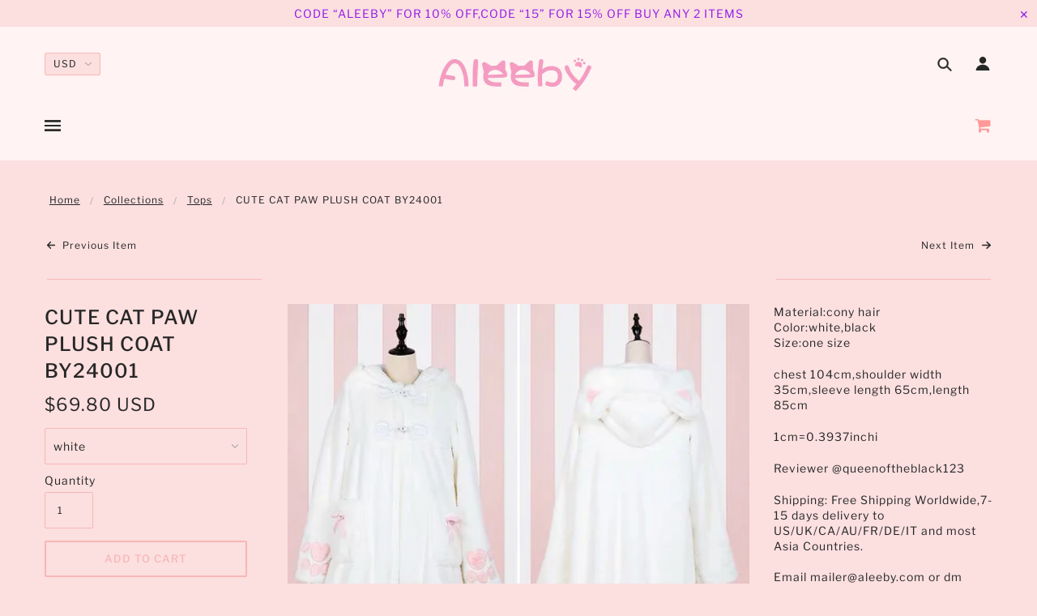

--- FILE ---
content_type: text/html; charset=utf-8
request_url: https://www.aleeby.com/collections/tops/products/cute-cat-plush-coat
body_size: 38149
content:
<!doctype html>
<!--[if (gt IE 9)|!(IE)]><!--> <html class="no-js"> <!--<![endif]-->

<head>

  <!-- Blockshop Theme - Version 5.5.1 by Troop Themes - http://troopthemes.com/ -->

  <meta charset="UTF-8" />
  <meta http-equiv="X-UA-Compatible" content="IE=edge,chrome=1" />
  <meta name="msvalidate.01" content="A3ADBCAF85C09AAC96AFAA2746CFE1F2" />
  <meta name="viewport" content="width=device-width, initial-scale=1.0, maximum-scale=1.0" />
<link href="//netdna.bootstrapcdn.com/font-awesome/4.7.0/css/font-awesome.min.css" rel="stylesheet">
  
    <link rel="shortcut icon" href="//www.aleeby.com/cdn/shop/files/RN9IJ2V05__NY9_F0_YVVNX_32x32.png?v=1613748393" type="image/png">
  

  
    <title>CUTE CAT PAW PLUSH COAT BY24001 | aleeby</title>
  

  
  <meta name="description" content="Material:cony hairColor:white,blackSize:one size chest 104cm,shoulder width 35cm,sleeve length 65cm,length 85cm 1cm=0.3937inchi Reviewer @queenoftheblack123 Shipping: Free Shipping Worldwide,7-15 days delivery toUS/UK/CA/AU/FR/DE/IT and most Asia Countries.Email mailer@aleeby.com or dm @aleebystore on instagram if you " />
  

  <link rel="canonical" href="https://www.aleeby.com/products/cute-cat-plush-coat" />

  

<meta property="og:site_name" content="aleeby">
<meta property="og:url" content="https://www.aleeby.com/products/cute-cat-plush-coat">
<meta property="og:title" content="CUTE CAT PAW PLUSH COAT BY24001">
<meta property="og:type" content="product">
<meta property="og:description" content="Material:cony hairColor:white,blackSize:one size chest 104cm,shoulder width 35cm,sleeve length 65cm,length 85cm 1cm=0.3937inchi Reviewer @queenoftheblack123 Shipping: Free Shipping Worldwide,7-15 days delivery toUS/UK/CA/AU/FR/DE/IT and most Asia Countries.Email mailer@aleeby.com or dm @aleebystore on instagram if you "><meta property="og:price:amount" content="69.80">
  <meta property="og:price:currency" content="USD"><meta property="og:image" content="http://www.aleeby.com/cdn/shop/products/CUTE_CAT_PLUSH_COAT04_1024x1024.jpg?v=1700034755"><meta property="og:image" content="http://www.aleeby.com/cdn/shop/products/CUTE_CAT_PLUSH_COAT05_1024x1024.jpg?v=1700034755"><meta property="og:image" content="http://www.aleeby.com/cdn/shop/products/CUTE_CAT_PLUSH_COAT07_1024x1024.jpg?v=1699949526">
<meta property="og:image:secure_url" content="https://www.aleeby.com/cdn/shop/products/CUTE_CAT_PLUSH_COAT04_1024x1024.jpg?v=1700034755"><meta property="og:image:secure_url" content="https://www.aleeby.com/cdn/shop/products/CUTE_CAT_PLUSH_COAT05_1024x1024.jpg?v=1700034755"><meta property="og:image:secure_url" content="https://www.aleeby.com/cdn/shop/products/CUTE_CAT_PLUSH_COAT07_1024x1024.jpg?v=1699949526">

<meta name="twitter:site" content="@1">
<meta name="twitter:card" content="summary_large_image">
<meta name="twitter:title" content="CUTE CAT PAW PLUSH COAT BY24001">
<meta name="twitter:description" content="Material:cony hairColor:white,blackSize:one size chest 104cm,shoulder width 35cm,sleeve length 65cm,length 85cm 1cm=0.3937inchi Reviewer @queenoftheblack123 Shipping: Free Shipping Worldwide,7-15 days delivery toUS/UK/CA/AU/FR/DE/IT and most Asia Countries.Email mailer@aleeby.com or dm @aleebystore on instagram if you ">


  <script>window.performance && window.performance.mark && window.performance.mark('shopify.content_for_header.start');</script><meta name="google-site-verification" content="kUz_2ZFienkmxZm2yE0cZ5daGwBtjfaqY739rB5T9cU">
<meta name="facebook-domain-verification" content="x8oa0uodzhy23tbl922w5elo3l3md0">
<meta name="facebook-domain-verification" content="v25mi7hrksnkcbgqygan9vfuo5cf0w">
<meta id="shopify-digital-wallet" name="shopify-digital-wallet" content="/4036296804/digital_wallets/dialog">
<meta name="shopify-checkout-api-token" content="0762041834ceba8a4d8708875bcc2eca">
<meta id="in-context-paypal-metadata" data-shop-id="4036296804" data-venmo-supported="false" data-environment="production" data-locale="en_US" data-paypal-v4="true" data-currency="USD">
<link rel="alternate" type="application/json+oembed" href="https://www.aleeby.com/products/cute-cat-plush-coat.oembed">
<script async="async" src="/checkouts/internal/preloads.js?locale=en-US"></script>
<script id="shopify-features" type="application/json">{"accessToken":"0762041834ceba8a4d8708875bcc2eca","betas":["rich-media-storefront-analytics"],"domain":"www.aleeby.com","predictiveSearch":true,"shopId":4036296804,"locale":"en"}</script>
<script>var Shopify = Shopify || {};
Shopify.shop = "lolitalike.myshopify.com";
Shopify.locale = "en";
Shopify.currency = {"active":"USD","rate":"1.0"};
Shopify.country = "US";
Shopify.theme = {"name":"blockshop","id":48734306404,"schema_name":"Blockshop","schema_version":"5.5.1","theme_store_id":null,"role":"main"};
Shopify.theme.handle = "null";
Shopify.theme.style = {"id":null,"handle":null};
Shopify.cdnHost = "www.aleeby.com/cdn";
Shopify.routes = Shopify.routes || {};
Shopify.routes.root = "/";</script>
<script type="module">!function(o){(o.Shopify=o.Shopify||{}).modules=!0}(window);</script>
<script>!function(o){function n(){var o=[];function n(){o.push(Array.prototype.slice.apply(arguments))}return n.q=o,n}var t=o.Shopify=o.Shopify||{};t.loadFeatures=n(),t.autoloadFeatures=n()}(window);</script>
<script id="shop-js-analytics" type="application/json">{"pageType":"product"}</script>
<script defer="defer" async type="module" src="//www.aleeby.com/cdn/shopifycloud/shop-js/modules/v2/client.init-shop-cart-sync_BN7fPSNr.en.esm.js"></script>
<script defer="defer" async type="module" src="//www.aleeby.com/cdn/shopifycloud/shop-js/modules/v2/chunk.common_Cbph3Kss.esm.js"></script>
<script defer="defer" async type="module" src="//www.aleeby.com/cdn/shopifycloud/shop-js/modules/v2/chunk.modal_DKumMAJ1.esm.js"></script>
<script type="module">
  await import("//www.aleeby.com/cdn/shopifycloud/shop-js/modules/v2/client.init-shop-cart-sync_BN7fPSNr.en.esm.js");
await import("//www.aleeby.com/cdn/shopifycloud/shop-js/modules/v2/chunk.common_Cbph3Kss.esm.js");
await import("//www.aleeby.com/cdn/shopifycloud/shop-js/modules/v2/chunk.modal_DKumMAJ1.esm.js");

  window.Shopify.SignInWithShop?.initShopCartSync?.({"fedCMEnabled":true,"windoidEnabled":true});

</script>
<script>(function() {
  var isLoaded = false;
  function asyncLoad() {
    if (isLoaded) return;
    isLoaded = true;
    var urls = ["https:\/\/sp-micro-next.b-cdn.net\/sp-micro.umd.js?shop=lolitalike.myshopify.com"];
    for (var i = 0; i < urls.length; i++) {
      var s = document.createElement('script');
      s.type = 'text/javascript';
      s.async = true;
      s.src = urls[i];
      var x = document.getElementsByTagName('script')[0];
      x.parentNode.insertBefore(s, x);
    }
  };
  if(window.attachEvent) {
    window.attachEvent('onload', asyncLoad);
  } else {
    window.addEventListener('load', asyncLoad, false);
  }
})();</script>
<script id="__st">var __st={"a":4036296804,"offset":-43200,"reqid":"44f64657-8e7b-4c88-9bd4-be2ac0586c69-1769860377","pageurl":"www.aleeby.com\/collections\/tops\/products\/cute-cat-plush-coat","u":"d559358144c7","p":"product","rtyp":"product","rid":2266551386212};</script>
<script>window.ShopifyPaypalV4VisibilityTracking = true;</script>
<script id="captcha-bootstrap">!function(){'use strict';const t='contact',e='account',n='new_comment',o=[[t,t],['blogs',n],['comments',n],[t,'customer']],c=[[e,'customer_login'],[e,'guest_login'],[e,'recover_customer_password'],[e,'create_customer']],r=t=>t.map((([t,e])=>`form[action*='/${t}']:not([data-nocaptcha='true']) input[name='form_type'][value='${e}']`)).join(','),a=t=>()=>t?[...document.querySelectorAll(t)].map((t=>t.form)):[];function s(){const t=[...o],e=r(t);return a(e)}const i='password',u='form_key',d=['recaptcha-v3-token','g-recaptcha-response','h-captcha-response',i],f=()=>{try{return window.sessionStorage}catch{return}},m='__shopify_v',_=t=>t.elements[u];function p(t,e,n=!1){try{const o=window.sessionStorage,c=JSON.parse(o.getItem(e)),{data:r}=function(t){const{data:e,action:n}=t;return t[m]||n?{data:e,action:n}:{data:t,action:n}}(c);for(const[e,n]of Object.entries(r))t.elements[e]&&(t.elements[e].value=n);n&&o.removeItem(e)}catch(o){console.error('form repopulation failed',{error:o})}}const l='form_type',E='cptcha';function T(t){t.dataset[E]=!0}const w=window,h=w.document,L='Shopify',v='ce_forms',y='captcha';let A=!1;((t,e)=>{const n=(g='f06e6c50-85a8-45c8-87d0-21a2b65856fe',I='https://cdn.shopify.com/shopifycloud/storefront-forms-hcaptcha/ce_storefront_forms_captcha_hcaptcha.v1.5.2.iife.js',D={infoText:'Protected by hCaptcha',privacyText:'Privacy',termsText:'Terms'},(t,e,n)=>{const o=w[L][v],c=o.bindForm;if(c)return c(t,g,e,D).then(n);var r;o.q.push([[t,g,e,D],n]),r=I,A||(h.body.append(Object.assign(h.createElement('script'),{id:'captcha-provider',async:!0,src:r})),A=!0)});var g,I,D;w[L]=w[L]||{},w[L][v]=w[L][v]||{},w[L][v].q=[],w[L][y]=w[L][y]||{},w[L][y].protect=function(t,e){n(t,void 0,e),T(t)},Object.freeze(w[L][y]),function(t,e,n,w,h,L){const[v,y,A,g]=function(t,e,n){const i=e?o:[],u=t?c:[],d=[...i,...u],f=r(d),m=r(i),_=r(d.filter((([t,e])=>n.includes(e))));return[a(f),a(m),a(_),s()]}(w,h,L),I=t=>{const e=t.target;return e instanceof HTMLFormElement?e:e&&e.form},D=t=>v().includes(t);t.addEventListener('submit',(t=>{const e=I(t);if(!e)return;const n=D(e)&&!e.dataset.hcaptchaBound&&!e.dataset.recaptchaBound,o=_(e),c=g().includes(e)&&(!o||!o.value);(n||c)&&t.preventDefault(),c&&!n&&(function(t){try{if(!f())return;!function(t){const e=f();if(!e)return;const n=_(t);if(!n)return;const o=n.value;o&&e.removeItem(o)}(t);const e=Array.from(Array(32),(()=>Math.random().toString(36)[2])).join('');!function(t,e){_(t)||t.append(Object.assign(document.createElement('input'),{type:'hidden',name:u})),t.elements[u].value=e}(t,e),function(t,e){const n=f();if(!n)return;const o=[...t.querySelectorAll(`input[type='${i}']`)].map((({name:t})=>t)),c=[...d,...o],r={};for(const[a,s]of new FormData(t).entries())c.includes(a)||(r[a]=s);n.setItem(e,JSON.stringify({[m]:1,action:t.action,data:r}))}(t,e)}catch(e){console.error('failed to persist form',e)}}(e),e.submit())}));const S=(t,e)=>{t&&!t.dataset[E]&&(n(t,e.some((e=>e===t))),T(t))};for(const o of['focusin','change'])t.addEventListener(o,(t=>{const e=I(t);D(e)&&S(e,y())}));const B=e.get('form_key'),M=e.get(l),P=B&&M;t.addEventListener('DOMContentLoaded',(()=>{const t=y();if(P)for(const e of t)e.elements[l].value===M&&p(e,B);[...new Set([...A(),...v().filter((t=>'true'===t.dataset.shopifyCaptcha))])].forEach((e=>S(e,t)))}))}(h,new URLSearchParams(w.location.search),n,t,e,['guest_login'])})(!0,!0)}();</script>
<script integrity="sha256-4kQ18oKyAcykRKYeNunJcIwy7WH5gtpwJnB7kiuLZ1E=" data-source-attribution="shopify.loadfeatures" defer="defer" src="//www.aleeby.com/cdn/shopifycloud/storefront/assets/storefront/load_feature-a0a9edcb.js" crossorigin="anonymous"></script>
<script data-source-attribution="shopify.dynamic_checkout.dynamic.init">var Shopify=Shopify||{};Shopify.PaymentButton=Shopify.PaymentButton||{isStorefrontPortableWallets:!0,init:function(){window.Shopify.PaymentButton.init=function(){};var t=document.createElement("script");t.src="https://www.aleeby.com/cdn/shopifycloud/portable-wallets/latest/portable-wallets.en.js",t.type="module",document.head.appendChild(t)}};
</script>
<script data-source-attribution="shopify.dynamic_checkout.buyer_consent">
  function portableWalletsHideBuyerConsent(e){var t=document.getElementById("shopify-buyer-consent"),n=document.getElementById("shopify-subscription-policy-button");t&&n&&(t.classList.add("hidden"),t.setAttribute("aria-hidden","true"),n.removeEventListener("click",e))}function portableWalletsShowBuyerConsent(e){var t=document.getElementById("shopify-buyer-consent"),n=document.getElementById("shopify-subscription-policy-button");t&&n&&(t.classList.remove("hidden"),t.removeAttribute("aria-hidden"),n.addEventListener("click",e))}window.Shopify?.PaymentButton&&(window.Shopify.PaymentButton.hideBuyerConsent=portableWalletsHideBuyerConsent,window.Shopify.PaymentButton.showBuyerConsent=portableWalletsShowBuyerConsent);
</script>
<script>
  function portableWalletsCleanup(e){e&&e.src&&console.error("Failed to load portable wallets script "+e.src);var t=document.querySelectorAll("shopify-accelerated-checkout .shopify-payment-button__skeleton, shopify-accelerated-checkout-cart .wallet-cart-button__skeleton"),e=document.getElementById("shopify-buyer-consent");for(let e=0;e<t.length;e++)t[e].remove();e&&e.remove()}function portableWalletsNotLoadedAsModule(e){e instanceof ErrorEvent&&"string"==typeof e.message&&e.message.includes("import.meta")&&"string"==typeof e.filename&&e.filename.includes("portable-wallets")&&(window.removeEventListener("error",portableWalletsNotLoadedAsModule),window.Shopify.PaymentButton.failedToLoad=e,"loading"===document.readyState?document.addEventListener("DOMContentLoaded",window.Shopify.PaymentButton.init):window.Shopify.PaymentButton.init())}window.addEventListener("error",portableWalletsNotLoadedAsModule);
</script>

<script type="module" src="https://www.aleeby.com/cdn/shopifycloud/portable-wallets/latest/portable-wallets.en.js" onError="portableWalletsCleanup(this)" crossorigin="anonymous"></script>
<script nomodule>
  document.addEventListener("DOMContentLoaded", portableWalletsCleanup);
</script>

<link id="shopify-accelerated-checkout-styles" rel="stylesheet" media="screen" href="https://www.aleeby.com/cdn/shopifycloud/portable-wallets/latest/accelerated-checkout-backwards-compat.css" crossorigin="anonymous">
<style id="shopify-accelerated-checkout-cart">
        #shopify-buyer-consent {
  margin-top: 1em;
  display: inline-block;
  width: 100%;
}

#shopify-buyer-consent.hidden {
  display: none;
}

#shopify-subscription-policy-button {
  background: none;
  border: none;
  padding: 0;
  text-decoration: underline;
  font-size: inherit;
  cursor: pointer;
}

#shopify-subscription-policy-button::before {
  box-shadow: none;
}

      </style>

<script>window.performance && window.performance.mark && window.performance.mark('shopify.content_for_header.end');</script>

  <link href="//www.aleeby.com/cdn/shop/t/8/assets/theme.scss.css?v=138280473156462522271767508450" rel="stylesheet" type="text/css" media="all" />
  <style>

/* Add Your Custom Styles Here */



</style>

  <!--[if IE]>
    <style>
      .main-header .currency-selector select {
        width: 80px;
        padding-right: 10px;
      }
    </style>
  <![endif]-->

  <!-- >= IE 11 -->
  <style>
    @media screen and (-ms-high-contrast: active), (-ms-high-contrast: none) {
      .main-header .currency-selector select {
        width: 80px;
        padding-right: 10px;
      }
    }
  </style>

  <script type="text/javascript">
    window.lazySizesConfig = window.lazySizesConfig || {};
    window.lazySizesConfig.expand = 1200;
    window.lazySizesConfig.loadMode = 3;
    window.lazySizesConfig.ricTimeout = 50;
  </script>
  <script src="//www.aleeby.com/cdn/shop/t/8/assets/lazysizes.min.js?v=176123826391131427811545548859" type="text/javascript"></script>

  <script src="//ajax.googleapis.com/ajax/libs/jquery/1.9.1/jquery.min.js" type="text/javascript"></script>
  <script src="//ajax.googleapis.com/ajax/libs/jqueryui/1.10.3/jquery-ui.min.js" type="text/javascript"></script>
  <script src="//www.aleeby.com/cdn/shopifycloud/storefront/assets/themes_support/api.jquery-7ab1a3a4.js" type="text/javascript"></script>
  <script src="//www.aleeby.com/cdn/shopifycloud/storefront/assets/themes_support/option_selection-b017cd28.js" type="text/javascript"></script>

  
  <script src="http://pv.sohu.com/cityjson?ie=utf-8"></script>
  <script type="text/javascript">
//  		var JsSrc =(window.navigator.userAgent).toLowerCase();
//     alert(JsSrc);
  </script>
  
  <script>
    var general_external_links_enabled = true,
    general_scroll_to_active_item = true,
    shop_url = 'https://www.aleeby.com',
    shop_money_format = '${{amount}} USD',
    currency_switcher_enabled = true,
    popup_config = {
      enabled               : false,
      test_mode             : false,
      newsletter_enabled    : true,
      social_icons_enabled  : true,
      show_image_enabled    : '',
      image_link            : "",
      seconds_until         : 3,

      
      

      page_content          : '',
      days_until            : '7',
      storage_key           : 'troop_popup_storage'
    };

    popup_config.show_image_enabled = popup_config.show_image_enabled > 0 ?
                                      true :
                                      false;

    // newer naming convention
    var theme = {};
    theme.settings = {};
    theme.translation = {}; // refactor to pluralised
    theme.translations = {};
    theme.classes = {};
    theme.utils = {};
    theme.templates = {};
    theme.partials = {};
    theme.shop_currency = 'USD';

    theme.translation.newsletter_email_blank = 'Email field is blank';
    theme.translations.general_search_see_all_results = 'Translation missing: en.general.search.see_all_results';
    theme.translations.cart_item = 'Item';
    theme.translations.cart_items = 'Items';
    theme.preload_image = '//www.aleeby.com/cdn/shop/t/8/assets/popup.jpg?v=1371';

    

  </script>


  

<script src="//www.aleeby.com/cdn/s/javascripts/currencies.js" type="text/javascript"></script>
<script src="//www.aleeby.com/cdn/shop/t/8/assets/jquery.currencies.min.js?v=175057760772006623221545548859" type="text/javascript"></script>

<script>

Currency.format = 'money_with_currency_format';

var shopCurrency = 'USD';

/* Sometimes merchants change their shop currency, let's tell our JavaScript file */
Currency.moneyFormats[shopCurrency].money_with_currency_format = "${{amount}} USD";
Currency.moneyFormats[shopCurrency].money_format = "${{amount}}";

/* Default currency */
var defaultCurrency = 'USD';

/* Cookie currency */
var cookieCurrency = Currency.cookie.read();

jQuery(function($) {
  /* Fix for customer account pages */
  jQuery('span.money span.money').each(function() {
    jQuery(this).parents('span.money').removeClass('money');
  });

  /* Saving the current price */
  jQuery('span.money').each(function() {
    jQuery(this).attr('data-currency-USD', jQuery(this).html());
  });

  // If there's no cookie.
  if (cookieCurrency == null) {
    if (shopCurrency !== defaultCurrency) {
      Currency.convertAll(shopCurrency, defaultCurrency);
    }
    else {
      Currency.currentCurrency = defaultCurrency;
    }
  }
  // If the cookie value does not correspond to any value in the currency dropdown.
  else if (jQuery('[name=currencies]').size() && jQuery('[name=currencies] option[value=' + cookieCurrency + ']').size() === 0) {
    Currency.currentCurrency = shopCurrency;
    Currency.cookie.write(shopCurrency);
  }
  else if (cookieCurrency === shopCurrency) {
    Currency.currentCurrency = shopCurrency;
  }
  else {
    Currency.convertAll(shopCurrency, cookieCurrency);
  }


  jQuery('[name=currencies]').val(Currency.currentCurrency).change(function() {

    var newCurrency = jQuery(this).val();
    Currency.convertAll(Currency.currentCurrency, newCurrency);
    jQuery('.selected-currency').text(Currency.currentCurrency);
    jQuery('[name=currencies]').val(newCurrency); // update all others e.g. ones hidden in mobile view
  });

  // var original_selectCallback = window.selectCallback;
  // var selectCallback = function(variant, selector) {
  //   original_selectCallback(variant, selector);
  //   Currency.convertAll(shopCurrency, jQuery('[name=currencies]').val());
  //   jQuery('.selected-currency').text(Currency.currentCurrency);
  // };

  // $('body').on('ajaxCart.afterCartLoad', function(cart) {
  //   Currency.convertAll(shopCurrency, jQuery('[name=currencies]').val());
  //   jQuery('.selected-currency').text(Currency.currentCurrency);
  // });

  jQuery('.selected-currency').text(Currency.currentCurrency);
});
</script>



  <script src="//www.aleeby.com/cdn/shop/t/8/assets/theme.min.js?v=50347107224278959191545548859" type="text/javascript"></script>



































<!-- BeginShopPopAddon --><script>  Shopify.shopPopSettings = {"proof_enabled":false,"proof_show_add_to_cart":true,"proof_mobile_enabled":true,"proof_mobile_position":"Bottom","proof_desktop_position":"Bottom Left","proof_show_on_product_page":true,"proof_hide_notification_after":30,"proof_display_time":6,"proof_interval_time":5,"proof_order_random":false,"proof_fetch_count":30,"proof_cycle":true,"proof_anonymize":true,"proof_anonymize_text":null,"proof_hours_before_obscure":48,"proof_sequential":true,"proof_top":10,"proof_left":10,"proof_right":10,"proof_bottom":10,"proof_background_color":"#FFFFFF","proof_font_color":"#000000","proof_custom_css":"","proof_border_radius":40,"proof_first_interval_time":1,"proof_locale":"en"};</script><!-- EndShopPopAddon -->
<link href="https://monorail-edge.shopifysvc.com" rel="dns-prefetch">
<script>(function(){if ("sendBeacon" in navigator && "performance" in window) {try {var session_token_from_headers = performance.getEntriesByType('navigation')[0].serverTiming.find(x => x.name == '_s').description;} catch {var session_token_from_headers = undefined;}var session_cookie_matches = document.cookie.match(/_shopify_s=([^;]*)/);var session_token_from_cookie = session_cookie_matches && session_cookie_matches.length === 2 ? session_cookie_matches[1] : "";var session_token = session_token_from_headers || session_token_from_cookie || "";function handle_abandonment_event(e) {var entries = performance.getEntries().filter(function(entry) {return /monorail-edge.shopifysvc.com/.test(entry.name);});if (!window.abandonment_tracked && entries.length === 0) {window.abandonment_tracked = true;var currentMs = Date.now();var navigation_start = performance.timing.navigationStart;var payload = {shop_id: 4036296804,url: window.location.href,navigation_start,duration: currentMs - navigation_start,session_token,page_type: "product"};window.navigator.sendBeacon("https://monorail-edge.shopifysvc.com/v1/produce", JSON.stringify({schema_id: "online_store_buyer_site_abandonment/1.1",payload: payload,metadata: {event_created_at_ms: currentMs,event_sent_at_ms: currentMs}}));}}window.addEventListener('pagehide', handle_abandonment_event);}}());</script>
<script id="web-pixels-manager-setup">(function e(e,d,r,n,o){if(void 0===o&&(o={}),!Boolean(null===(a=null===(i=window.Shopify)||void 0===i?void 0:i.analytics)||void 0===a?void 0:a.replayQueue)){var i,a;window.Shopify=window.Shopify||{};var t=window.Shopify;t.analytics=t.analytics||{};var s=t.analytics;s.replayQueue=[],s.publish=function(e,d,r){return s.replayQueue.push([e,d,r]),!0};try{self.performance.mark("wpm:start")}catch(e){}var l=function(){var e={modern:/Edge?\/(1{2}[4-9]|1[2-9]\d|[2-9]\d{2}|\d{4,})\.\d+(\.\d+|)|Firefox\/(1{2}[4-9]|1[2-9]\d|[2-9]\d{2}|\d{4,})\.\d+(\.\d+|)|Chrom(ium|e)\/(9{2}|\d{3,})\.\d+(\.\d+|)|(Maci|X1{2}).+ Version\/(15\.\d+|(1[6-9]|[2-9]\d|\d{3,})\.\d+)([,.]\d+|)( \(\w+\)|)( Mobile\/\w+|) Safari\/|Chrome.+OPR\/(9{2}|\d{3,})\.\d+\.\d+|(CPU[ +]OS|iPhone[ +]OS|CPU[ +]iPhone|CPU IPhone OS|CPU iPad OS)[ +]+(15[._]\d+|(1[6-9]|[2-9]\d|\d{3,})[._]\d+)([._]\d+|)|Android:?[ /-](13[3-9]|1[4-9]\d|[2-9]\d{2}|\d{4,})(\.\d+|)(\.\d+|)|Android.+Firefox\/(13[5-9]|1[4-9]\d|[2-9]\d{2}|\d{4,})\.\d+(\.\d+|)|Android.+Chrom(ium|e)\/(13[3-9]|1[4-9]\d|[2-9]\d{2}|\d{4,})\.\d+(\.\d+|)|SamsungBrowser\/([2-9]\d|\d{3,})\.\d+/,legacy:/Edge?\/(1[6-9]|[2-9]\d|\d{3,})\.\d+(\.\d+|)|Firefox\/(5[4-9]|[6-9]\d|\d{3,})\.\d+(\.\d+|)|Chrom(ium|e)\/(5[1-9]|[6-9]\d|\d{3,})\.\d+(\.\d+|)([\d.]+$|.*Safari\/(?![\d.]+ Edge\/[\d.]+$))|(Maci|X1{2}).+ Version\/(10\.\d+|(1[1-9]|[2-9]\d|\d{3,})\.\d+)([,.]\d+|)( \(\w+\)|)( Mobile\/\w+|) Safari\/|Chrome.+OPR\/(3[89]|[4-9]\d|\d{3,})\.\d+\.\d+|(CPU[ +]OS|iPhone[ +]OS|CPU[ +]iPhone|CPU IPhone OS|CPU iPad OS)[ +]+(10[._]\d+|(1[1-9]|[2-9]\d|\d{3,})[._]\d+)([._]\d+|)|Android:?[ /-](13[3-9]|1[4-9]\d|[2-9]\d{2}|\d{4,})(\.\d+|)(\.\d+|)|Mobile Safari.+OPR\/([89]\d|\d{3,})\.\d+\.\d+|Android.+Firefox\/(13[5-9]|1[4-9]\d|[2-9]\d{2}|\d{4,})\.\d+(\.\d+|)|Android.+Chrom(ium|e)\/(13[3-9]|1[4-9]\d|[2-9]\d{2}|\d{4,})\.\d+(\.\d+|)|Android.+(UC? ?Browser|UCWEB|U3)[ /]?(15\.([5-9]|\d{2,})|(1[6-9]|[2-9]\d|\d{3,})\.\d+)\.\d+|SamsungBrowser\/(5\.\d+|([6-9]|\d{2,})\.\d+)|Android.+MQ{2}Browser\/(14(\.(9|\d{2,})|)|(1[5-9]|[2-9]\d|\d{3,})(\.\d+|))(\.\d+|)|K[Aa][Ii]OS\/(3\.\d+|([4-9]|\d{2,})\.\d+)(\.\d+|)/},d=e.modern,r=e.legacy,n=navigator.userAgent;return n.match(d)?"modern":n.match(r)?"legacy":"unknown"}(),u="modern"===l?"modern":"legacy",c=(null!=n?n:{modern:"",legacy:""})[u],f=function(e){return[e.baseUrl,"/wpm","/b",e.hashVersion,"modern"===e.buildTarget?"m":"l",".js"].join("")}({baseUrl:d,hashVersion:r,buildTarget:u}),m=function(e){var d=e.version,r=e.bundleTarget,n=e.surface,o=e.pageUrl,i=e.monorailEndpoint;return{emit:function(e){var a=e.status,t=e.errorMsg,s=(new Date).getTime(),l=JSON.stringify({metadata:{event_sent_at_ms:s},events:[{schema_id:"web_pixels_manager_load/3.1",payload:{version:d,bundle_target:r,page_url:o,status:a,surface:n,error_msg:t},metadata:{event_created_at_ms:s}}]});if(!i)return console&&console.warn&&console.warn("[Web Pixels Manager] No Monorail endpoint provided, skipping logging."),!1;try{return self.navigator.sendBeacon.bind(self.navigator)(i,l)}catch(e){}var u=new XMLHttpRequest;try{return u.open("POST",i,!0),u.setRequestHeader("Content-Type","text/plain"),u.send(l),!0}catch(e){return console&&console.warn&&console.warn("[Web Pixels Manager] Got an unhandled error while logging to Monorail."),!1}}}}({version:r,bundleTarget:l,surface:e.surface,pageUrl:self.location.href,monorailEndpoint:e.monorailEndpoint});try{o.browserTarget=l,function(e){var d=e.src,r=e.async,n=void 0===r||r,o=e.onload,i=e.onerror,a=e.sri,t=e.scriptDataAttributes,s=void 0===t?{}:t,l=document.createElement("script"),u=document.querySelector("head"),c=document.querySelector("body");if(l.async=n,l.src=d,a&&(l.integrity=a,l.crossOrigin="anonymous"),s)for(var f in s)if(Object.prototype.hasOwnProperty.call(s,f))try{l.dataset[f]=s[f]}catch(e){}if(o&&l.addEventListener("load",o),i&&l.addEventListener("error",i),u)u.appendChild(l);else{if(!c)throw new Error("Did not find a head or body element to append the script");c.appendChild(l)}}({src:f,async:!0,onload:function(){if(!function(){var e,d;return Boolean(null===(d=null===(e=window.Shopify)||void 0===e?void 0:e.analytics)||void 0===d?void 0:d.initialized)}()){var d=window.webPixelsManager.init(e)||void 0;if(d){var r=window.Shopify.analytics;r.replayQueue.forEach((function(e){var r=e[0],n=e[1],o=e[2];d.publishCustomEvent(r,n,o)})),r.replayQueue=[],r.publish=d.publishCustomEvent,r.visitor=d.visitor,r.initialized=!0}}},onerror:function(){return m.emit({status:"failed",errorMsg:"".concat(f," has failed to load")})},sri:function(e){var d=/^sha384-[A-Za-z0-9+/=]+$/;return"string"==typeof e&&d.test(e)}(c)?c:"",scriptDataAttributes:o}),m.emit({status:"loading"})}catch(e){m.emit({status:"failed",errorMsg:(null==e?void 0:e.message)||"Unknown error"})}}})({shopId: 4036296804,storefrontBaseUrl: "https://www.aleeby.com",extensionsBaseUrl: "https://extensions.shopifycdn.com/cdn/shopifycloud/web-pixels-manager",monorailEndpoint: "https://monorail-edge.shopifysvc.com/unstable/produce_batch",surface: "storefront-renderer",enabledBetaFlags: ["2dca8a86"],webPixelsConfigList: [{"id":"889126982","configuration":"{\"backendUrl\":\"https:\\\/\\\/api.salespop.com\",\"shopifyDomain\":\"lolitalike.myshopify.com\"}","eventPayloadVersion":"v1","runtimeContext":"STRICT","scriptVersion":"bb83dd074d22fef7d4e3cfe7cac23089","type":"APP","apiClientId":1869884,"privacyPurposes":["ANALYTICS"],"dataSharingAdjustments":{"protectedCustomerApprovalScopes":["read_customer_address","read_customer_name","read_customer_personal_data"]}},{"id":"483262534","configuration":"{\"config\":\"{\\\"pixel_id\\\":\\\"GT-PLHF4LX\\\",\\\"target_country\\\":\\\"US\\\",\\\"gtag_events\\\":[{\\\"type\\\":\\\"purchase\\\",\\\"action_label\\\":\\\"MC-F4VNBC6B35\\\"},{\\\"type\\\":\\\"page_view\\\",\\\"action_label\\\":\\\"MC-F4VNBC6B35\\\"},{\\\"type\\\":\\\"view_item\\\",\\\"action_label\\\":\\\"MC-F4VNBC6B35\\\"}],\\\"enable_monitoring_mode\\\":false}\"}","eventPayloadVersion":"v1","runtimeContext":"OPEN","scriptVersion":"b2a88bafab3e21179ed38636efcd8a93","type":"APP","apiClientId":1780363,"privacyPurposes":[],"dataSharingAdjustments":{"protectedCustomerApprovalScopes":["read_customer_address","read_customer_email","read_customer_name","read_customer_personal_data","read_customer_phone"]}},{"id":"164003910","configuration":"{\"pixel_id\":\"695926697517300\",\"pixel_type\":\"facebook_pixel\",\"metaapp_system_user_token\":\"-\"}","eventPayloadVersion":"v1","runtimeContext":"OPEN","scriptVersion":"ca16bc87fe92b6042fbaa3acc2fbdaa6","type":"APP","apiClientId":2329312,"privacyPurposes":["ANALYTICS","MARKETING","SALE_OF_DATA"],"dataSharingAdjustments":{"protectedCustomerApprovalScopes":["read_customer_address","read_customer_email","read_customer_name","read_customer_personal_data","read_customer_phone"]}},{"id":"54591558","configuration":"{\"tagID\":\"2612713887046\"}","eventPayloadVersion":"v1","runtimeContext":"STRICT","scriptVersion":"18031546ee651571ed29edbe71a3550b","type":"APP","apiClientId":3009811,"privacyPurposes":["ANALYTICS","MARKETING","SALE_OF_DATA"],"dataSharingAdjustments":{"protectedCustomerApprovalScopes":["read_customer_address","read_customer_email","read_customer_name","read_customer_personal_data","read_customer_phone"]}},{"id":"54788166","eventPayloadVersion":"v1","runtimeContext":"LAX","scriptVersion":"1","type":"CUSTOM","privacyPurposes":["MARKETING"],"name":"Meta pixel (migrated)"},{"id":"shopify-app-pixel","configuration":"{}","eventPayloadVersion":"v1","runtimeContext":"STRICT","scriptVersion":"0450","apiClientId":"shopify-pixel","type":"APP","privacyPurposes":["ANALYTICS","MARKETING"]},{"id":"shopify-custom-pixel","eventPayloadVersion":"v1","runtimeContext":"LAX","scriptVersion":"0450","apiClientId":"shopify-pixel","type":"CUSTOM","privacyPurposes":["ANALYTICS","MARKETING"]}],isMerchantRequest: false,initData: {"shop":{"name":"aleeby","paymentSettings":{"currencyCode":"USD"},"myshopifyDomain":"lolitalike.myshopify.com","countryCode":"JP","storefrontUrl":"https:\/\/www.aleeby.com"},"customer":null,"cart":null,"checkout":null,"productVariants":[{"price":{"amount":69.8,"currencyCode":"USD"},"product":{"title":"CUTE CAT PAW PLUSH COAT BY24001","vendor":"aleeby","id":"2266551386212","untranslatedTitle":"CUTE CAT PAW PLUSH COAT BY24001","url":"\/products\/cute-cat-plush-coat","type":"tops"},"id":"20329558802532","image":{"src":"\/\/www.aleeby.com\/cdn\/shop\/products\/CUTE_CAT_PLUSH_COAT03.jpg?v=1575459663"},"sku":"34","title":"white","untranslatedTitle":"white"},{"price":{"amount":69.8,"currencyCode":"USD"},"product":{"title":"CUTE CAT PAW PLUSH COAT BY24001","vendor":"aleeby","id":"2266551386212","untranslatedTitle":"CUTE CAT PAW PLUSH COAT BY24001","url":"\/products\/cute-cat-plush-coat","type":"tops"},"id":"20329558835300","image":{"src":"\/\/www.aleeby.com\/cdn\/shop\/products\/CUTE_CAT_PLUSH_COAT02.jpg?v=1575459663"},"sku":"34","title":"black","untranslatedTitle":"black"}],"purchasingCompany":null},},"https://www.aleeby.com/cdn","1d2a099fw23dfb22ep557258f5m7a2edbae",{"modern":"","legacy":""},{"shopId":"4036296804","storefrontBaseUrl":"https:\/\/www.aleeby.com","extensionBaseUrl":"https:\/\/extensions.shopifycdn.com\/cdn\/shopifycloud\/web-pixels-manager","surface":"storefront-renderer","enabledBetaFlags":"[\"2dca8a86\"]","isMerchantRequest":"false","hashVersion":"1d2a099fw23dfb22ep557258f5m7a2edbae","publish":"custom","events":"[[\"page_viewed\",{}],[\"product_viewed\",{\"productVariant\":{\"price\":{\"amount\":69.8,\"currencyCode\":\"USD\"},\"product\":{\"title\":\"CUTE CAT PAW PLUSH COAT BY24001\",\"vendor\":\"aleeby\",\"id\":\"2266551386212\",\"untranslatedTitle\":\"CUTE CAT PAW PLUSH COAT BY24001\",\"url\":\"\/products\/cute-cat-plush-coat\",\"type\":\"tops\"},\"id\":\"20329558802532\",\"image\":{\"src\":\"\/\/www.aleeby.com\/cdn\/shop\/products\/CUTE_CAT_PLUSH_COAT03.jpg?v=1575459663\"},\"sku\":\"34\",\"title\":\"white\",\"untranslatedTitle\":\"white\"}}]]"});</script><script>
  window.ShopifyAnalytics = window.ShopifyAnalytics || {};
  window.ShopifyAnalytics.meta = window.ShopifyAnalytics.meta || {};
  window.ShopifyAnalytics.meta.currency = 'USD';
  var meta = {"product":{"id":2266551386212,"gid":"gid:\/\/shopify\/Product\/2266551386212","vendor":"aleeby","type":"tops","handle":"cute-cat-plush-coat","variants":[{"id":20329558802532,"price":6980,"name":"CUTE CAT PAW PLUSH COAT BY24001 - white","public_title":"white","sku":"34"},{"id":20329558835300,"price":6980,"name":"CUTE CAT PAW PLUSH COAT BY24001 - black","public_title":"black","sku":"34"}],"remote":false},"page":{"pageType":"product","resourceType":"product","resourceId":2266551386212,"requestId":"44f64657-8e7b-4c88-9bd4-be2ac0586c69-1769860377"}};
  for (var attr in meta) {
    window.ShopifyAnalytics.meta[attr] = meta[attr];
  }
</script>
<script class="analytics">
  (function () {
    var customDocumentWrite = function(content) {
      var jquery = null;

      if (window.jQuery) {
        jquery = window.jQuery;
      } else if (window.Checkout && window.Checkout.$) {
        jquery = window.Checkout.$;
      }

      if (jquery) {
        jquery('body').append(content);
      }
    };

    var hasLoggedConversion = function(token) {
      if (token) {
        return document.cookie.indexOf('loggedConversion=' + token) !== -1;
      }
      return false;
    }

    var setCookieIfConversion = function(token) {
      if (token) {
        var twoMonthsFromNow = new Date(Date.now());
        twoMonthsFromNow.setMonth(twoMonthsFromNow.getMonth() + 2);

        document.cookie = 'loggedConversion=' + token + '; expires=' + twoMonthsFromNow;
      }
    }

    var trekkie = window.ShopifyAnalytics.lib = window.trekkie = window.trekkie || [];
    if (trekkie.integrations) {
      return;
    }
    trekkie.methods = [
      'identify',
      'page',
      'ready',
      'track',
      'trackForm',
      'trackLink'
    ];
    trekkie.factory = function(method) {
      return function() {
        var args = Array.prototype.slice.call(arguments);
        args.unshift(method);
        trekkie.push(args);
        return trekkie;
      };
    };
    for (var i = 0; i < trekkie.methods.length; i++) {
      var key = trekkie.methods[i];
      trekkie[key] = trekkie.factory(key);
    }
    trekkie.load = function(config) {
      trekkie.config = config || {};
      trekkie.config.initialDocumentCookie = document.cookie;
      var first = document.getElementsByTagName('script')[0];
      var script = document.createElement('script');
      script.type = 'text/javascript';
      script.onerror = function(e) {
        var scriptFallback = document.createElement('script');
        scriptFallback.type = 'text/javascript';
        scriptFallback.onerror = function(error) {
                var Monorail = {
      produce: function produce(monorailDomain, schemaId, payload) {
        var currentMs = new Date().getTime();
        var event = {
          schema_id: schemaId,
          payload: payload,
          metadata: {
            event_created_at_ms: currentMs,
            event_sent_at_ms: currentMs
          }
        };
        return Monorail.sendRequest("https://" + monorailDomain + "/v1/produce", JSON.stringify(event));
      },
      sendRequest: function sendRequest(endpointUrl, payload) {
        // Try the sendBeacon API
        if (window && window.navigator && typeof window.navigator.sendBeacon === 'function' && typeof window.Blob === 'function' && !Monorail.isIos12()) {
          var blobData = new window.Blob([payload], {
            type: 'text/plain'
          });

          if (window.navigator.sendBeacon(endpointUrl, blobData)) {
            return true;
          } // sendBeacon was not successful

        } // XHR beacon

        var xhr = new XMLHttpRequest();

        try {
          xhr.open('POST', endpointUrl);
          xhr.setRequestHeader('Content-Type', 'text/plain');
          xhr.send(payload);
        } catch (e) {
          console.log(e);
        }

        return false;
      },
      isIos12: function isIos12() {
        return window.navigator.userAgent.lastIndexOf('iPhone; CPU iPhone OS 12_') !== -1 || window.navigator.userAgent.lastIndexOf('iPad; CPU OS 12_') !== -1;
      }
    };
    Monorail.produce('monorail-edge.shopifysvc.com',
      'trekkie_storefront_load_errors/1.1',
      {shop_id: 4036296804,
      theme_id: 48734306404,
      app_name: "storefront",
      context_url: window.location.href,
      source_url: "//www.aleeby.com/cdn/s/trekkie.storefront.c59ea00e0474b293ae6629561379568a2d7c4bba.min.js"});

        };
        scriptFallback.async = true;
        scriptFallback.src = '//www.aleeby.com/cdn/s/trekkie.storefront.c59ea00e0474b293ae6629561379568a2d7c4bba.min.js';
        first.parentNode.insertBefore(scriptFallback, first);
      };
      script.async = true;
      script.src = '//www.aleeby.com/cdn/s/trekkie.storefront.c59ea00e0474b293ae6629561379568a2d7c4bba.min.js';
      first.parentNode.insertBefore(script, first);
    };
    trekkie.load(
      {"Trekkie":{"appName":"storefront","development":false,"defaultAttributes":{"shopId":4036296804,"isMerchantRequest":null,"themeId":48734306404,"themeCityHash":"3254385661294214519","contentLanguage":"en","currency":"USD","eventMetadataId":"413e05d0-44e7-4ca6-a5b3-3304a2d9c679"},"isServerSideCookieWritingEnabled":true,"monorailRegion":"shop_domain","enabledBetaFlags":["65f19447","b5387b81"]},"Session Attribution":{},"S2S":{"facebookCapiEnabled":true,"source":"trekkie-storefront-renderer","apiClientId":580111}}
    );

    var loaded = false;
    trekkie.ready(function() {
      if (loaded) return;
      loaded = true;

      window.ShopifyAnalytics.lib = window.trekkie;

      var originalDocumentWrite = document.write;
      document.write = customDocumentWrite;
      try { window.ShopifyAnalytics.merchantGoogleAnalytics.call(this); } catch(error) {};
      document.write = originalDocumentWrite;

      window.ShopifyAnalytics.lib.page(null,{"pageType":"product","resourceType":"product","resourceId":2266551386212,"requestId":"44f64657-8e7b-4c88-9bd4-be2ac0586c69-1769860377","shopifyEmitted":true});

      var match = window.location.pathname.match(/checkouts\/(.+)\/(thank_you|post_purchase)/)
      var token = match? match[1]: undefined;
      if (!hasLoggedConversion(token)) {
        setCookieIfConversion(token);
        window.ShopifyAnalytics.lib.track("Viewed Product",{"currency":"USD","variantId":20329558802532,"productId":2266551386212,"productGid":"gid:\/\/shopify\/Product\/2266551386212","name":"CUTE CAT PAW PLUSH COAT BY24001 - white","price":"69.80","sku":"34","brand":"aleeby","variant":"white","category":"tops","nonInteraction":true,"remote":false},undefined,undefined,{"shopifyEmitted":true});
      window.ShopifyAnalytics.lib.track("monorail:\/\/trekkie_storefront_viewed_product\/1.1",{"currency":"USD","variantId":20329558802532,"productId":2266551386212,"productGid":"gid:\/\/shopify\/Product\/2266551386212","name":"CUTE CAT PAW PLUSH COAT BY24001 - white","price":"69.80","sku":"34","brand":"aleeby","variant":"white","category":"tops","nonInteraction":true,"remote":false,"referer":"https:\/\/www.aleeby.com\/collections\/tops\/products\/cute-cat-plush-coat"});
      }
    });


        var eventsListenerScript = document.createElement('script');
        eventsListenerScript.async = true;
        eventsListenerScript.src = "//www.aleeby.com/cdn/shopifycloud/storefront/assets/shop_events_listener-3da45d37.js";
        document.getElementsByTagName('head')[0].appendChild(eventsListenerScript);

})();</script>
<script
  defer
  src="https://www.aleeby.com/cdn/shopifycloud/perf-kit/shopify-perf-kit-3.1.0.min.js"
  data-application="storefront-renderer"
  data-shop-id="4036296804"
  data-render-region="gcp-us-central1"
  data-page-type="product"
  data-theme-instance-id="48734306404"
  data-theme-name="Blockshop"
  data-theme-version="5.5.1"
  data-monorail-region="shop_domain"
  data-resource-timing-sampling-rate="10"
  data-shs="true"
  data-shs-beacon="true"
  data-shs-export-with-fetch="true"
  data-shs-logs-sample-rate="1"
  data-shs-beacon-endpoint="https://www.aleeby.com/api/collect"
></script>
</head>

<body class="page-cute-cat-paw-plush-coat-by24001 template-product">

  <svg xmlns="http://www.w3.org/2000/svg" class="svg-icon-lib">
  <defs>
      <path id="a" d="M11.294 0v11.294H32V0H11.294zm11.294 24.471H32V13.176h-9.412v11.295zM0 24.471h9.412V0H0v24.471zm11.294 0h9.412V13.176h-9.412v11.295z"/>
<path id="a" d="M22.588 0v24.471H32V0h-9.412zM0 24.471h9.412V0H0v24.471zm11.294 0h9.412V0h-9.412v24.471z"/>
<path id="a" d="M22.588 0v11.294H32V0h-9.412zM11.294 11.294h9.412V0h-9.412v11.294zm11.294 13.177H32V13.176h-9.412v11.295zm-11.294 0h9.412V13.176h-9.412v11.295zM0 24.471h9.412V13.176H0v11.295zm0-13.177h9.412V0H0v11.294z"/>
<path id="a" d="M9.412 0v7.529H32V0H9.412zm0 26.353H32v-7.529H9.412v7.529zm0-9.412H32V9.412H9.412v7.529zM0 7.529h7.529V0H0v7.529zm0 18.824h7.529v-7.529H0v7.529zm0-9.412h7.529V9.412H0v7.529z"/>
<path id="a" d="M0 0h24.755v30.579H0z"/>
  </defs>
    <symbol id="fw--icon--account" viewBox="0 0 32 32">
      <title>account icon</title>
      <path d="M15.999 18.406c2.189 0 4.25.355 6.188 1.062 1.938.709 3.63 1.677 5.079 2.907a14.023 14.023 0 0 1 3.437 4.313A11.691 11.691 0 0 1 32 31.969H0a11.717 11.717 0 0 1 1.297-5.281 13.994 13.994 0 0 1 3.437-4.313c1.447-1.23 3.135-2.198 5.062-2.907 1.927-.708 3.984-1.062 6.172-1.062h.031zm7.376-7.297a8.013 8.013 0 0 1-1.703 2.531 7.985 7.985 0 0 1-2.531 1.703 7.78 7.78 0 0 1-3.109.625 7.785 7.785 0 0 1-3.111-.625 8.014 8.014 0 0 1-2.53-1.703 8.018 8.018 0 0 1-1.705-2.531c-.417-.968-.624-2.004-.624-3.109s.207-2.141.624-3.11a8.04 8.04 0 0 1 1.705-2.531 8.025 8.025 0 0 1 2.53-1.703 7.799 7.799 0 0 1 3.111-.625 7.78 7.78 0 0 1 3.109.625 8.018 8.018 0 0 1 2.531 1.703 8.035 8.035 0 0 1 1.703 2.531c.415.969.624 2.006.624 3.11s-.209 2.141-.624 3.109z"/>
    </symbol>
    <symbol id="fw--icon--arrow-left-long" viewBox="0 0 19.316 8.129">
      <title>arrow-left-long icon</title>
      <path d="M19.316 3.064H4.742V.338c0-.142-.067-.243-.202-.307a.325.325 0 0 0-.369.064L.106 3.842a.342.342 0 0 0 0 .497l4.065 3.704c.112.092.236.11.369.054a.308.308 0 0 0 .202-.307V5.064h14.574v-2z"/>
    </symbol>
    <symbol id="fw--icon--arrow-left" viewBox="0 0 17.795 15.268">
      <title>arrow-left icon</title>
      <path d="M6.728.358c.12-.12.259-.209.418-.269a1.389 1.389 0 0 1 .975.001c.159.059.299.149.418.268a1.266 1.266 0 0 1 .289.438c.033.08.057.159.069.239s.021.159.021.239-.008.16-.021.239-.036.159-.069.239-.073.156-.119.229a1.266 1.266 0 0 1-.17.209l-4.2 4.2h12.202c.173 0 .336.033.488.099.152.067.285.156.398.269.111.113.201.246.268.398.066.153.1.315.1.488s-.033.335-.1.488a1.268 1.268 0 0 1-.666.667c-.152.067-.315.1-.488.1H4.339l4.2 4.2c.119.12.209.259.269.418a1.373 1.373 0 0 1 0 .976 1.174 1.174 0 0 1-.687.686 1.373 1.373 0 0 1-.975 0 1.164 1.164 0 0 1-.418-.269L.358 8.54c-.12-.12-.21-.259-.269-.418a1.376 1.376 0 0 1 0-.976c.06-.159.149-.299.269-.418l6.37-6.37z"/>
    </symbol>
    <symbol id="fw--icon--arrow-right-long" viewBox="0 0 19.316 8.129">
      <title>arrow-right-long icon</title>
      <path  d="M19.211 3.79L15.145.086a.338.338 0 0 0-.369-.054.306.306 0 0 0-.201.307v2.726H0v2h14.574v2.726c0 .142.066.243.201.307a.325.325 0 0 0 .369-.064l4.066-3.747a.346.346 0 0 0 .001-.497z"/>
    </symbol>
    <symbol id="fw--icon--arrow-right" viewBox="0 0 17.797 15.268">
      <title>arrow-right icon</title>
      <path d="M11.068 14.909c-.119.12-.259.209-.418.269a1.376 1.376 0 0 1-.975 0 1.156 1.156 0 0 1-.418-.269 1.346 1.346 0 0 1-.358-.677 1.482 1.482 0 0 1 0-.478 1.346 1.346 0 0 1 .358-.677l4.2-4.2H1.254a1.2 1.2 0 0 1-.487-.1 1.233 1.233 0 0 1-.398-.267A1.27 1.27 0 0 1 0 7.624a1.252 1.252 0 0 1 .37-.885c.112-.112.245-.202.397-.269.153-.066.315-.1.487-.1h12.203l-4.2-4.2a1.16 1.16 0 0 1-.269-.419 1.351 1.351 0 0 1 0-.976 1.17 1.17 0 0 1 .687-.687 1.398 1.398 0 0 1 .975.001c.159.06.299.149.418.269l6.369 6.37c.12.119.209.259.27.418a1.373 1.373 0 0 1 0 .976 1.167 1.167 0 0 1-.27.418l-6.369 6.369z"/>
    </symbol>
    <symbol id="fw--icon--bag-outline" viewBox="0 0 25.353 32">
      <title>bag-outline icon</title>
      <path  d="M25.275 8.812h-6.184V6.454C19.092 2.899 16.193 0 12.638 0S6.184 2.899 6.184 6.454v2.357H0V32h25.353V8.812h-.078zM9.237 6.454c0-1.855 1.507-3.362 3.362-3.362s3.362 1.507 3.362 3.362v2.357H9.237V6.454zm12.947 22.454H3.053V11.903h3.092v3.903c0 .85.696 1.546 1.546 1.546s1.546-.696 1.546-1.546v-3.903H16v3.903c0 .85.696 1.546 1.546 1.546a1.55 1.55 0 0 0 1.546-1.546v-3.903h3.092v17.005z"/>
    </symbol>
    <symbol id="fw--icon--bag" viewBox="0 0 25.469 32">
      <title>bag icon</title>
      <path  d="M19.208 6.454C19.208 2.899 16.309 0 12.754 0S6.3 2.899 6.3 6.454v2.357H0L.889 32H24.58l.889-23.188h-6.261V6.454zm-9.855 0c0-1.855 1.507-3.362 3.362-3.362s3.362 1.507 3.362 3.362v2.357H9.353V6.454z"/>
    </symbol>
    <symbol id="fw--icon--cart-outline" viewBox="0 0 32 26.909">
      <title>cart-outline icon</title>
      <g ><circle cx="11.636" cy="24" r="2.909"/><circle cx="26.182" cy="24" r="2.909"/><path d="M8.727 4.364L7.273 0H0v2.909h4.945l3.782 16h20.364L32 4.364H8.727zM11.055 16L9.309 7.273h19.2L26.764 16H11.055z"/></g>
    </symbol>
    <symbol id="fw--icon--cart" viewBox="0 0 32 25.864">
      <title>cart icon</title>
      <path d="M7.301 18.546h19.21L32 4.824H7.496L5.492 0H0v2.744h3.706l.857 2.08h-.007zM9.428 20.376a2.743 2.743 0 1 0 0 5.488 2.744 2.744 0 1 0 0-5.488z"/><circle cx="23.956" cy="23.12" r="2.744"/>
    </symbol>
    <symbol id="fw--icon--chevron-left" viewBox="0 0 17.09 32">
      <title>chevron-left icon</title>
      <path d="M16.998 30.237a1.35 1.35 0 0 1 0 .982c-.061.158-.15.298-.271.418-.121.122-.26.212-.417.273a1.292 1.292 0 0 1-1.365-.274L.362 16.908a1.188 1.188 0 0 1-.273-.417A1.368 1.368 0 0 1 0 16c0-.169.029-.333.089-.491s.152-.297.273-.418L14.944.363c.121-.12.26-.211.419-.273.158-.06.315-.09.472-.09.157 0 .316.03.475.09.157.062.296.153.417.273.121.122.211.261.271.418a1.355 1.355 0 0 1 0 .982c-.061.157-.15.297-.271.418L3.418 16l13.308 13.819c.122.121.211.26.272.418z"/>
    </symbol>
    <symbol id="fw--icon--chevron-right" viewBox="0 0 17.09 32">
      <title>chevron-right icon</title>
      <path d="M.093 1.763a1.345 1.345 0 0 1 0-.981C.154.624.243.484.364.364.485.242.624.152.781.091a1.292 1.292 0 0 1 1.365.273l14.582 14.728c.121.12.212.26.273.417.061.158.089.321.089.491 0 .169-.029.333-.089.491a1.192 1.192 0 0 1-.273.418L2.146 31.637c-.121.12-.26.211-.419.273-.157.06-.314.09-.471.09s-.316-.03-.475-.09a1.226 1.226 0 0 1-.417-.273 1.191 1.191 0 0 1-.271-.418 1.355 1.355 0 0 1 0-.982c.061-.157.15-.297.271-.418L13.672 16 .364 2.182a1.186 1.186 0 0 1-.271-.419z"/>
    </symbol>
    <symbol id="fw--icon--cross-circle" viewBox="0 0 32 32">
      <title>cross-circle icon</title>
      <path  d="M16 32c8.8 0 16-7.2 16-16S24.8 0 16 0 0 7.2 0 16s7.2 16 16 16zM8 10.24L10.24 8 16 13.76 21.76 8 24 10.24 18.24 16 24 21.759 21.76 24 16 18.241 10.24 24 8 21.759 13.76 16 8 10.24z"/>
    </symbol>
    <symbol id="fw--icon--cross" viewBox="0 0 31 31.129">
      <title>cross icon</title>
      <path  d="M17.617 15.564L30.564 2.558A1.5 1.5 0 0 0 28.437.442L15.5 13.438 2.564.442A1.5 1.5 0 0 0 .437 2.558l12.947 13.006L.437 28.571a1.5 1.5 0 0 0 2.127 2.116L15.5 17.691l12.936 12.996a1.5 1.5 0 0 0 2.127-2.116L17.617 15.564z"/>
    </symbol>
    <symbol id="fw--icon--expand-less-solid" viewBox="0 0 14.855 8.496">
      <title>expand-less-solid icon</title>
      <path  d="M14.57 6.796L8.212.3a1.002 1.002 0 0 0-.71-.3c-.262.016-.523.104-.712.293L.293 6.789A1 1 0 0 0 1 8.496h12.855a1 1 0 0 0 .715-1.7z"/>
    </symbol>
    <symbol id="fw--icon--expand-less" viewBox="0 0 16.283 9.219">
      <title>expand-less icon</title>
      <path  d="M15.283 9.219a.998.998 0 0 1-.715-.301L8.204 2.414 1.699 8.778A.999.999 0 1 1 .3 7.349L7.52.286a1 1 0 0 1 1.414.016l7.063 7.219a1 1 0 0 1-.714 1.698z"/><path  d="M15.283 9.219a.998.998 0 0 1-.715-.301L8.204 2.414 1.699 8.778A.999.999 0 1 1 .3 7.349L7.52.286a1 1 0 0 1 1.414.016l7.063 7.219a1 1 0 0 1-.714 1.698z"/>
    </symbol>
    <symbol id="fw--icon--expand-more-solid" viewBox="0 0 14.855 8.496">
      <title>expand-more-solid icon</title>
      <path  d="M14.779.617A1 1 0 0 0 13.855 0H1a1 1 0 0 0-.715 1.7l6.358 6.496c.187.19.442.299.709.3h.005c.265 0 .52-.105.707-.293l6.497-6.496a.997.997 0 0 0 .218-1.09z"/>
    </symbol>
    <symbol id="fw--icon--expand-more" viewBox="0 0 16.283 9.219">
      <title>expand-more icon</title>
      <path  d="M8.064 9.219a1 1 0 0 1-.715-.301L.285 1.699A1 1 0 1 1 1.715.301L8.08 6.805 14.584.441a.999.999 0 1 1 1.398 1.43L8.763 8.934a.993.993 0 0 1-.699.285z"/><path  d="M8.064 9.219a1 1 0 0 1-.715-.301L.285 1.699A1 1 0 1 1 1.715.301L8.08 6.805 14.584.441a.999.999 0 1 1 1.398 1.43L8.763 8.934a.993.993 0 0 1-.699.285z"/>
    </symbol>
    <symbol id="fw--icon--facebook-square" viewBox="0 0 32 32">
      <title>facebook-square icon</title>
      <path  d="M27.079 0H5.318C2.491 0 0 2.054 0 4.882v21.76C0 29.47 2.491 32 5.318 32h13.474c-.025-4.194.006-8.865-.015-12.923-.859-.009-1.719-.053-2.578-.066.003-1.434.001-2.899.002-4.333.858-.011 1.718-.013 2.576-.021.026-1.395-.025-2.798.027-4.192.086-1.103.507-2.218 1.332-2.98.998-.951 2.418-1.274 3.758-1.313 1.416-.013 2.832-.006 4.25-.005a609.01 609.01 0 0 1-.001 4.483c-.916-.001-1.832.002-2.747-.001-.58-.037-1.177.403-1.283.979-.014 1-.004 2-.004 3 1.343.005 2.686-.002 4.028.003a56.42 56.42 0 0 1-.488 4.321c-1.187.011-2.373.118-3.559.125-.01 4.057.003 8.729-.007 12.924h2.995C29.906 32 32 29.47 32 26.642V4.882C32 2.054 29.906 0 27.079 0z"/>
    </symbol>
    <symbol id="fw--icon--facebook" viewBox="0 0 16.98 32">
      <title>facebook icon</title>
      <path  d="M0 11.716h5.027V7.154s-.211-2.981 2.1-5.245C9.438-.354 12.55-.139 16.981.238V5.33h-3.275s-1.376-.028-2.024.7c-.646.728-.576 1.766-.576 2.021v3.665h5.683l-.729 5.672h-4.983V32H5.05V17.361H0v-5.645z"/>
    </symbol>
    <symbol id="fw--icon--google-plus" viewBox="0 0 37 23.503">
      <title>google-plus icon</title>
      <g ><path d="M11.752 10.07c-.006 1.335 0 2.671.006 4.006 2.239.073 4.483.039 6.722.073-.987 4.965-7.743 6.576-11.317 3.333-3.675-2.845-3.501-9.084.32-11.726 2.671-2.132 6.469-1.605 9.14.241a41.95 41.95 0 0 0 2.979-3.086C17.38 1.138 14.653-.124 11.753.01 5.698-.192.132 5.11.031 11.164c-.387 4.949 2.867 9.802 7.462 11.552 4.578 1.762 10.447.561 13.37-3.552 1.93-2.598 2.345-5.942 2.121-9.084-3.747-.027-7.49-.021-11.232-.01zM33.645 10.053a626.06 626.06 0 0 1-.022-3.355h-3.338c-.011 1.117-.022 2.233-.028 3.355-1.122.006-2.239.011-3.355.022v3.338l3.355.034c.011 1.117.011 2.233.022 3.35h3.344c.006-1.117.011-2.233.022-3.355 1.122-.011 2.239-.017 3.355-.028v-3.338c-1.116-.012-2.239-.012-3.355-.023z"/></g>
    </symbol>
    <symbol id="fw--icon--instagram" viewBox="0 0 32 32">
      <title>instagram icon</title>
      <g ><path d="M32 11.429v9.142c-.017.168-.039.334-.049.501-.07 1.054-.091 2.114-.219 3.161-.187 1.519-.706 2.933-1.631 4.171-1.715 2.292-4.11 3.247-6.873 3.462-.715.056-1.432.089-2.149.133H10.857c-.146-.018-.291-.045-.436-.054-.759-.049-1.521-.063-2.275-.147-1.651-.183-3.198-.679-4.543-1.683C1.3 28.397.344 25.994.132 23.222.08 22.551.045 21.878 0 21.206V10.794c.022-.252.04-.503.066-.753C.172 9.034.194 8.009.4 7.023 1.021 4.094 2.698 1.992 5.503.852 6.997.245 8.575.114 10.165.066c.421-.012.842-.043 1.263-.066h9.143c.145.016.293.038.438.047 1.075.072 2.156.086 3.222.223 1.672.214 3.204.812 4.516 1.907 2.097 1.75 2.933 4.087 3.118 6.722.059.843.09 1.687.135 2.53zM2.858 15.994h.062c0 1.683-.03 3.366.011 5.046.024 1.044.076 2.098.256 3.124.414 2.375 1.792 3.927 4.156 4.553 1.179.312 2.386.344 3.588.353 3.375.026 6.75.028 10.125-.003 1.042-.009 2.099-.075 3.123-.258 2.374-.424 3.922-1.809 4.534-4.177.341-1.314.348-2.661.359-4.001.029-3.089.031-6.179-.002-9.268-.013-1.16-.069-2.332-.257-3.473-.399-2.403-1.784-3.98-4.181-4.604-1.313-.342-2.661-.349-4-.36-3.09-.028-6.179-.031-9.268.002-1.16.013-2.33.075-3.473.256-2.242.361-3.822 1.604-4.495 3.815a9.788 9.788 0 0 0-.398 2.429c-.089 2.187-.099 4.378-.14 6.566z"/><path fill-rule="evenodd" clip-rule="evenodd" d="M15.997 24.227c-4.525.001-8.205-3.674-8.225-8.213-.02-4.528 3.698-8.238 8.237-8.222 4.55.016 8.208 3.684 8.199 8.22-.01 4.541-3.682 8.214-8.211 8.215zm-.015-2.892c2.937.003 5.336-2.384 5.346-5.318.008-2.926-2.389-5.336-5.32-5.345-2.928-.01-5.34 2.392-5.343 5.319-.003 2.938 2.388 5.34 5.317 5.344zM24.528 9.391a1.934 1.934 0 0 1-1.92-1.914c-.004-1.061.875-1.944 1.93-1.94a1.957 1.957 0 0 1 1.924 1.919c.009 1.055-.874 1.936-1.934 1.935z"/></g>
    </symbol>
    <symbol id="fw--icon--kickstarter" viewBox="0 0 27.172 32">
      <title>kickstarter icon</title>
      <path  d="M10.398 10.906l5.867-8.502C17.375.801 18.809 0 20.564 0c1.434 0 2.672.508 3.719 1.525 1.047 1.017 1.57 2.233 1.57 3.65 0 1.048-.275 1.972-.83 2.773l-5.291 7.694 6.469 8.202c.646.816.971 1.772.971 2.865 0 1.448-.508 2.692-1.523 3.731-1.018 1.041-2.25 1.56-3.697 1.56-1.588 0-2.797-.516-3.629-1.548l-7.924-9.889v5.453c0 1.556-.269 2.765-.809 3.627C8.603 31.214 7.172 32 5.291 32c-1.709 0-3.033-.578-3.973-1.733C.439 29.205 0 27.795 0 26.04V5.822C0 4.159.447 2.788 1.34 1.71 2.279.57 3.574 0 5.223 0c1.57 0 2.879.57 3.928 1.71.586.631.955 1.27 1.109 1.917.092.4.139 1.147.139 2.241v5.038z"/>
    </symbol>
    <symbol id="fw--icon--layout-collage" viewBox="0 0 32 24.471">
      <title>layout-collage icon</title>
      <clipPath id="b"><use xlink:href="#a" overflow="visible"/></clipPath><path clip-path="url(#b)"  d="M-9.412-9.412h50.824v43.294H-9.412z"/>
    </symbol>
    <symbol id="fw--icon--layout-columns" viewBox="0 0 32 24.471">
      <title>layout-columns icon</title>
      <clipPath id="b"><use xlink:href="#a" overflow="visible"/></clipPath><path clip-path="url(#b)"  d="M-9.412-9.412h50.824v43.294H-9.412z"/>
    </symbol>
    <symbol id="fw--icon--layout-grid" viewBox="0 0 32 24.471">
      <title>layout-grid icon</title>
      <clipPath id="b"><use xlink:href="#a" overflow="visible"/></clipPath><path clip-path="url(#b)"  d="M-9.412-9.412h50.824v43.294H-9.412z"/>
    </symbol>
    <symbol id="fw--icon--layout-list" viewBox="0 0 32 26.353">
      <title>layout-list icon</title>
      <clipPath id="b"><use xlink:href="#a" overflow="visible"/></clipPath><path clip-path="url(#b)"  d="M-9.412-9.412h50.824v45.176H-9.412z"/>
    </symbol>
    <symbol id="fw--icon--link" viewBox="0 0 29.787 23.933">
      <title>link icon</title>
      <path  d="M19.928 11.381c.828 1.819.695 3.804-.131 5.458 0 0 0 .032-.033.032-.199.364-.398.694-.662.992-.033.033-.066.1-.1.133a5.804 5.804 0 0 1-.793.761.878.878 0 0 1-.199.165c-.363.265-.727.529-1.158.694l-7.971 3.738c-3.143 1.455-6.848.066-8.303-3.043-1.455-3.109-.066-6.847 3.043-8.303l4.531-2.084c0 .728.133 1.456.365 2.15L4.48 13.926c-2.084.959-2.977 3.439-2.018 5.523s3.441 2.978 5.525 2.018l8.004-3.672c.264-.133.496-.265.695-.431.197-.165.397-.33.596-.528a4.133 4.133 0 0 0 .727-4.566l-.1-.198c-1.025-1.919-3.373-2.778-5.391-1.819l-.067.033c-.133-.86.1-1.72.596-2.382 1.521-.298 3.043 0 4.332.728l.033-.033c.133.1.266.198.43.298a6.637 6.637 0 0 1 2.086 2.484zm9.295-7.741C27.801.498 24.063-.859 20.953.564h-.031l-6.221 2.878-1.719.793h-.032a.445.445 0 0 0-.133.1 4.942 4.942 0 0 0-.992.595c-.166.099-.264.231-.396.363a4.068 4.068 0 0 0-.529.529c-.133.133-.233.298-.363.463l-.399.596c-.098.166-.165.332-.264.53-.1.198-.166.43-.232.628l-.098.298.031-.033a6.277 6.277 0 0 0 .332 4.234l.1.198h-.034c.131.233.264.464.43.694.033.034.066.1.1.133.43.596.959 1.125 1.555 1.522.064.066.164.1.264.165.233.133.43.266.662.364.033 0 .066.033.1.066a6.036 6.036 0 0 0 3.67.396c.531-.661.729-1.521.596-2.381l-.033.032a4.11 4.11 0 0 1-3.473-.032 2.078 2.078 0 0 1-.463-.266c-.066-.032-.133-.099-.199-.132-.131-.099-.264-.198-.397-.33l-.197-.199c-.1-.132-.233-.231-.332-.396-.066-.066-.098-.166-.164-.231l-.299-.496c-.959-2.084-.033-4.565 2.018-5.524l7.078-3.274.895-.398c2.084-.959 4.564-.033 5.523 2.018.959 2.052.033 4.565-2.018 5.524l-4.068 1.886c.23.694.363 1.422.397 2.116l4.531-2.083c3.141-1.423 4.496-5.128 3.074-8.27z"/>
    </symbol>
    <symbol id="fw--icon--lock" viewBox="0 0 17 20">
      <title>Lock icon</title><path d="M15.725 8.333H15.3V6.875C15.3 3.02 12.313 0 8.5 0 4.687 0 1.7 3.02 1.7 6.875v1.458h-.425C.571 8.333 0 8.893 0 9.583v9.167C0 19.44.571 20 1.275 20h14.45c.704 0 1.275-.56 1.275-1.25V9.583c0-.69-.571-1.25-1.275-1.25zM4.25 6.875C4.25 4.381 6.077 2.5 8.5 2.5s4.25 1.88 4.25 4.375v1.458h-8.5V6.875zm5.95 8.142c0 .91-.754 1.65-1.683 1.65h-.034c-.93 0-1.683-.74-1.683-1.65v-1.7c0-.911.754-1.65 1.683-1.65h.034c.93 0 1.683.739 1.683 1.65v1.7z"/>
    </symbol>
    <symbol id="fw--icon--mail" viewBox="0 0 32 20.947">
      <title>mail icon</title>
      <g ><path d="M2.124.001a2.154 2.154 0 0 0-.78.146L15.83 12.269 30.656.351a2.1 2.1 0 0 0-.89-.206L2.124.001z"/><path d="M31.928 1.749l-15.43 12.406a.915.915 0 0 1-1.152-.012L.203 1.47c-.069.21-.115.426-.117.655L0 18.655c-.002.251.048.487.125.713l8.519-8.229a.91.91 0 0 1 1.264 1.306l-8.51 8.22c.227.083.471.137.727.138l27.643.145c.286.002.559-.056.81-.155l-8.459-8.347a.907.907 0 0 1-.009-1.285.907.907 0 0 1 1.285-.008l8.413 8.297c.062-.198.103-.407.105-.627L32 2.292a2.234 2.234 0 0 0-.072-.543z"/></g>
    </symbol>
    <symbol id="fw--icon--menu" viewBox="0 0 26 17.454">
      <title>menu icon</title>
      <path  d="M.729 0A.72.72 0 0 0 0 .734v1.441c0 .405.316.734.729.734h24.543A.72.72 0 0 0 26 2.175V.734A.725.725 0 0 0 25.271 0H.729zm0 7.273A.72.72 0 0 0 0 8.007v1.44c0 .405.316.734.729.734h24.543a.72.72 0 0 0 .729-.734v-1.44a.725.725 0 0 0-.729-.734H.729zm0 7.272a.72.72 0 0 0-.729.734v1.441c0 .405.316.734.729.734h24.543a.72.72 0 0 0 .729-.734v-1.441a.725.725 0 0 0-.729-.734H.729z"/><path d="M.729 0A.72.72 0 0 0 0 .734v1.441c0 .405.316.734.729.734h24.543A.72.72 0 0 0 26 2.175V.734A.725.725 0 0 0 25.271 0H.729zm0 7.273A.72.72 0 0 0 0 8.007v1.44c0 .405.316.734.729.734h24.543a.72.72 0 0 0 .729-.734v-1.44a.725.725 0 0 0-.729-.734H.729zm0 7.272a.72.72 0 0 0-.729.734v1.441c0 .405.316.734.729.734h24.543a.72.72 0 0 0 .729-.734v-1.441a.725.725 0 0 0-.729-.734H.729z"/>
    </symbol>
    <symbol id="fw--icon--minus-circle-outline" viewBox="0 0 32 32">
      <title>minus-circle-outline icon</title>
      <g ><path d="M16 32c8.8 0 16-7.2 16-16S24.8 0 16 0 0 7.2 0 16s7.2 16 16 16zm0-28.8c7.041 0 12.8 5.76 12.8 12.8 0 7.041-5.759 12.8-12.8 12.8S3.2 23.041 3.2 16C3.2 8.96 8.959 3.2 16 3.2z"/><path d="M9.6 14.4h12.8v3.2H9.6z"/></g>
    </symbol>
    <symbol id="fw--icon--minus-circle" viewBox="0 0 31 31">
      <title>minus-circle icon</title>
      <path  d="M15.5 0C6.975 0 0 6.975 0 15.5S6.975 31 15.5 31 31 24.025 31 15.5 24.025 0 15.5 0zm6.2 17.05H9.3v-3.1h12.4v3.1z"/>
    </symbol>
    <symbol id="fw--icon--minus" viewBox="0 0 32 5.603">
      <title>minus icon</title>
      <path d="M30.33 0c.394 0 .698.073.914.215.217.144.375.342.486.593.106.251.18.547.214.888a10.85 10.85 0 0 1 0 2.21 3.085 3.085 0 0 1-.214.888c-.111.252-.27.451-.486.593-.217.144-.521.215-.914.215H1.67c-.396 0-.703-.071-.917-.215a1.29 1.29 0 0 1-.483-.593c-.111-.25-.18-.547-.217-.888S0 3.197 0 2.801s.016-.762.053-1.105C.09 1.356.159 1.06.27.809.376.558.54.36.754.216.967.073 1.274 0 1.67 0h28.66z"/>
    </symbol>
    <symbol id="fw--icon--pinterest-circle" viewBox="0 0 32 32">
      <title>pinterest-circle icon</title>
      <path  d="M16 0C7.164 0 0 7.164 0 16s7.164 16 16 16 16-7.164 16-16S24.836 0 16 0zm1.473 20.846c-1.182 0-2.296-.653-2.678-1.394 0 0-.637 2.576-.771 3.076-.225.839-.666 1.678-1.071 2.344-.578.758-1.247.196-1.326-.493-.026-.767 0-1.678.193-2.504.212-.908 1.411-6.096 1.411-6.096s-.349-.715-.349-1.77c0-1.659.94-2.896 2.113-2.896.996 0 1.479.764 1.479 1.678 0 1.022-.64 2.553-.967 3.971-.274 1.185.584 2.155 1.731 2.155 2.077 0 3.474-2.723 3.474-5.946 0-2.452-1.616-4.287-4.562-4.287-3.324 0-5.394 2.531-5.394 5.358 0 .973.281 1.662.722 2.194.202.245.232.343.157.624-.052.206-.173.702-.222.898-.072.284-.297.385-.549.281-1.531-.64-2.243-2.351-2.243-4.274 0-3.177 2.625-6.988 7.83-6.988 4.183 0 6.936 3.092 6.936 6.41-.001 4.38-2.391 7.659-5.914 7.659z"/>
    </symbol>
    <symbol id="fw--icon--pinterest" viewBox="0 0 19.95 25.644">
      <title>pinterest icon</title>
      <path d="M8.201 16.961c-.673 3.53-1.496 6.915-3.932 8.683-.752-5.336 1.104-9.344 1.966-13.598-1.469-2.474.177-7.453 3.277-6.226 3.814 1.509-3.303 9.197 1.475 10.158 4.988 1.002 7.025-8.655 3.932-11.796-4.469-4.535-13.01-.103-11.96 6.389.255 1.588 1.895 2.069.655 4.26C.754 14.197-.1 11.941.01 8.933.187 4.01 4.434.563 8.693.086c5.387-.603 10.442 1.977 11.14 7.045.786 5.719-2.431 11.914-8.191 11.468-1.562-.121-2.218-.895-3.441-1.638z"/>
    </symbol>
    <symbol id="fw--icon--play-circle-fill" viewBox="0 0 32 32">
      <title>play-circle-fill icon</title>
      <path  d="M16 32c8.8 0 16-7.2 16-16S24.8 0 16 0 0 7.2 0 16s7.2 16 16 16zm-2.51-20.897L20.019 16l-6.529 4.897v-9.794z"/>
    </symbol>
    <symbol id="fw--icon--play-circle-outline" viewBox="0 0 32 32">
      <title>play-circle-outline icon</title>
      <g ><path d="M13.485 20.897L20.015 16l-6.53-4.897z"/><path d="M16 0C7.2 0 0 7.2 0 16s7.2 16 16 16 16-7.2 16-16S24.8 0 16 0zm0 28.8C8.96 28.8 3.2 23.041 3.2 16 3.2 8.96 8.96 3.2 16 3.2c7.04 0 12.8 5.76 12.8 12.8 0 7.041-5.76 12.8-12.8 12.8z"/></g>
    </symbol>
    <symbol id="fw--icon--plus-circle-outline" viewBox="0 0 32 32">
      <title>plus-circle-outline icon</title>
      <path  d="M16 32c8.8 0 16-7.2 16-16S24.8 0 16 0 0 7.2 0 16s7.2 16 16 16zm0-28.8c7.04 0 12.8 5.76 12.8 12.8 0 7.041-5.759 12.8-12.8 12.8S3.2 23.041 3.2 16C3.2 8.96 8.959 3.2 16 3.2z"/><path  d="M14.4 22.4h3.2v-4.8h4.8v-3.2h-4.8V9.6h-3.2v4.8H9.6v3.2h4.8z"/>
    </symbol>
    <symbol id="fw--icon--plus-circle" viewBox="0 0 32 32">
      <title>plus-circle icon</title>
      <path  d="M15.536 31.948c8.771.255 16.158-6.712 16.412-15.484C32.204 7.693 25.236.307 16.465.052 7.693-.204.307 6.764.052 15.535c-.255 8.772 6.712 16.158 15.484 16.413zM8.073 14.173l6.379.185.186-6.378 3.189.092-.185 6.379 6.379.187-.093 3.189-6.379-.186-.186 6.379-3.19-.093.186-6.379-6.379-.185.093-3.19z"/>
    </symbol>
    <symbol id="fw--icon--plus" viewBox="0 0 32 32.003">
      <title>plus icon</title>
      <path d="M30.335 13.209c.395 0 .701.072.914.215.213.144.377.341.482.591.111.25.179.545.216.885.037.341.053.708.053 1.101 0 .394-.016.761-.053 1.101s-.105.636-.216.885a1.294 1.294 0 0 1-.482.591c-.213.144-.519.215-.914.215H18.792v11.544c0 .394-.074.698-.216.913a1.31 1.31 0 0 1-.59.483 3.07 3.07 0 0 1-.885.215c-.342.036-.706.054-1.101.054s-.761-.018-1.101-.054a3.07 3.07 0 0 1-.885-.215 1.3 1.3 0 0 1-.59-.483c-.145-.215-.216-.519-.216-.913V18.794H1.665c-.395 0-.701-.071-.914-.215a1.299 1.299 0 0 1-.482-.591c-.108-.249-.179-.545-.216-.885S0 16.395 0 16.001c0-.394.016-.76.053-1.101a3.07 3.07 0 0 1 .216-.885 1.31 1.31 0 0 1 .482-.591c.213-.142.519-.215.914-.215h11.543V1.665c0-.394.071-.698.216-.913.142-.215.337-.375.59-.483.25-.107.545-.179.885-.215S15.605 0 16 0s.759.018 1.101.054c.34.036.635.108.885.215.25.108.448.269.59.483.142.215.216.519.216.913v11.544h11.543z"/>
    </symbol>
    <symbol id="fw--icon--rss" viewBox="0 0 32 32">
      <title>rss icon</title>
      <path  d="M.069 17.006c3.98 0 7.721 1.555 10.533 4.382 2.817 2.828 4.368 6.594 4.368 10.604h6.133c0-11.646-9.436-21.12-21.034-21.12v6.134zM.078 6.133c14.184 0 25.725 11.603 25.725 25.867h6.133c0-17.646-14.292-32-31.858-32v6.133zM8.56 27.715a4.249 4.249 0 1 1-8.498-.002 4.249 4.249 0 0 1 8.498.002z"/>
    </symbol>
    <symbol id="fw--icon--search" viewBox="0 0 32 32">
      <title>search icon</title>
      <path  d="M31.562 28.716l-8.713-8.744a12.413 12.413 0 0 0 2.011-6.778C24.86 6.319 19.284.725 12.43.725S0 6.319 0 13.194s5.576 12.469 12.431 12.469c3.281 0 6.261-1.292 8.485-3.383l8.522 8.553a1.495 1.495 0 0 0 2.121.003 1.498 1.498 0 0 0 .003-2.12zm-19.131-6.052C7.23 22.664 3 18.416 3 13.194s4.23-9.469 9.431-9.469c5.2 0 9.43 4.248 9.43 9.469s-4.231 9.47-9.43 9.47z"/>
    </symbol>
    <symbol id="fw--icon--shopify-logo" viewBox="0 0 150 43">
      <title>Shopify logo</title><path d="M33.3 8.9s0-.2-.1-.3c-.1-.1-.2-.1-.2-.1l-3.4-.2-2.1-2.1c-.1-.1-.2-.1-.3-.1l-1.8 36.1L38 39.5 33.3 8.9zm-7.5-3l-.9.3c-.6-1.6-1.3-2.8-2.3-3.5-.7-.5-1.5-.7-2.3-.6l-.6-.6c-.9-.7-2.1-.9-3.6-.3C11.8 2.7 10 8.3 9.3 11l-3.8 1.1s-.9.2-1.1.5c-.2.3-.3 1-.3 1L.9 37.9l23.6 4.4L26.3 6c-.2-.2-.4-.1-.5-.1zm-5.7 1.7L16 8.9c.5-2.1 1.6-4.3 3.6-5.1.4 1 .5 2.5.5 3.8zm-3.5-5.2c.9-.3 1.6-.3 2.1 0-2.7 1.2-3.9 4.3-4.4 6.9l-3.3 1c.7-2.5 2.3-6.7 5.6-7.9zm2.3 17.9c-.2-.1-.4-.2-.7-.3-.3-.1-.5-.2-.8-.3-.3-.1-.6-.1-1-.2h-1.1c-.3 0-.6.1-.9.2-.3.1-.5.2-.7.4-.2.2-.3.4-.4.6-.1.2-.2.5-.2.7 0 .2 0 .4.1.6l.3.6.6.6c.2.2.5.4.8.6.5.3.9.6 1.4 1 .5.4.9.8 1.2 1.3.4.5.7 1 .9 1.7.2.6.3 1.3.3 2.1-.1 1.2-.3 2.3-.8 3.2-.4.9-1.1 1.6-1.8 2.1s-1.6.8-2.5.9c-.9.1-1.9.1-2.8-.2-.5-.1-.9-.3-1.3-.4l-1.2-.6c-.3-.2-.7-.4-.9-.6-.3-.2-.5-.4-.7-.7L7.8 30c.2.2.4.3.7.5.3.2.6.4.9.5.3.2.7.3 1 .5.4.1.7.2 1.1.3h.8c.2-.1.5-.2.6-.3.2-.1.3-.3.4-.5.1-.2.1-.4.2-.7 0-.2 0-.5-.1-.7-.1-.2-.2-.4-.3-.7-.1-.2-.3-.4-.6-.7-.2-.2-.5-.5-.9-.7-.4-.3-.8-.6-1.2-1-.3-.4-.7-.7-.9-1.2-.2-.4-.4-.9-.6-1.4-.1-.5-.2-1-.2-1.6 0-1 .2-1.8.6-2.6.3-.8.8-1.5 1.4-2.2.6-.6 1.3-1.2 2.2-1.6.9-.4 1.8-.7 2.9-.9.5-.1 1-.1 1.4-.1.5 0 .9 0 1.3.1s.8.1 1.1.2l.9.3-1.6 4.8zm2.6-13.1v-.5c0-1.3-.2-2.4-.5-3.2.3 0 .6.1.9.3.8.5 1.3 1.6 1.7 2.8l-2.1.6zM45.3 29.6c.9.5 2.5 1.1 4.1 1.1 1.4 0 2.2-.8 2.2-1.7 0-.9-.5-1.5-2.1-2.4-1.9-1.1-3.3-2.6-3.3-4.6 0-3.5 3-6 7.4-6 1.9 0 3.4.4 4.2.8l-1.2 3.5c-.7-.3-1.8-.7-3.1-.7-1.4 0-2.3.6-2.3 1.7 0 .8.7 1.4 1.9 2 2 1.1 3.6 2.6 3.6 4.7 0 4-3.2 6.2-7.7 6.1-2.1 0-4-.6-4.9-1.2l1.2-3.3zm12.4 4.5l4.9-25.2h5l-1.9 9.8h.1c1.3-1.6 3.1-2.7 5.3-2.7 2.6 0 4.1 1.7 4.1 4.5 0 .9-.1 2.2-.4 3.3l-2 10.3h-5l1.9-9.9c.1-.7.2-1.5.2-2.2 0-1.1-.4-1.8-1.6-1.8-1.6 0-3.3 2-4 5.3l-1.7 8.7h-4.9v-.1zM93.3 23c0 6.1-4 11.4-9.9 11.4-4.5 0-6.9-3.1-6.9-6.9 0-6 4-11.4 10-11.4 4.7 0 6.8 3.3 6.8 6.9zm-11.7 4.3c0 1.8.7 3.2 2.4 3.2 2.7 0 4.1-4.7 4.1-7.7 0-1.5-.6-3-2.4-3-2.6.1-4.1 4.7-4.1 7.5zm10.5 13.8L95.6 23c.4-2 .8-4.7 1-6.6h4.4l-.3 2.8h.1c1.3-1.9 3.3-3 5.3-3 3.7 0 5.2 2.9 5.2 6.3 0 6-3.9 12.1-9.7 12.1-1.2 0-2.4-.5-2.9-.5h-.1l-1.4 7h-5.1zm7.2-11.2c.5.4 1.2.7 2.1.7 2.8 0 4.7-4.6 4.7-7.8 0-1.3-.5-2.7-2-2.7-1.7 0-3.4 2-4 5.1l-.8 4.7zm12.2 4.2l3.4-17.7h5.1l-3.4 17.7h-5.1zm6.5-19.6c-1.4 0-2.4-1.1-2.4-2.6 0-1.6 1.3-2.9 2.9-2.9 1.5 0 2.5 1.1 2.5 2.6 0 1.8-1.4 2.9-3 2.9zm2.9 19.6l2.7-14h-2.3l.7-3.7h2.3l.1-.8c.4-2.1 1.2-4.2 2.9-5.6 1.3-1.1 3.1-1.6 4.9-1.6 1.2 0 2.1.2 2.7.4l-1 3.9c-.4-.1-.9-.3-1.6-.3-1.7 0-2.7 1.5-3 3.2l-.2.8h3.5l-.7 3.7h-3.5l-2.7 14h-4.8zm18-17.7l.8 7.9c.2 1.8.4 3.3.4 4.2h.1c.4-.9.8-2.3 1.5-4.2l3.1-7.9h5.2l-6.1 13.1c-2.2 4.5-4.3 7.7-6.6 9.9-1.8 1.7-3.9 2.5-4.9 2.7l-1.4-4.2c.8-.3 1.9-.7 2.8-1.4 1.2-.8 2.1-1.9 2.7-3 .1-.3.2-.5.1-1.9l-3-15.2h5.3z"/>
    </symbol>
    <symbol id="fw--icon--shopify" viewBox="0 0 28.103 32">
      <title>shopify icon</title>
      <path d="M24.613 6.97s-.026-.141-.107-.19a.49.49 0 0 0-.171-.062l-2.572-.186-1.894-1.83a.557.557 0 0 0-.239-.101L18.226 32l9.876-2.081L24.613 6.97zM2.614 9.025h.004a.273.273 0 0 1 .023-.038.26.26 0 0 0-.027.038zM2.647 8.976l-.006.011.006-.011z"/><path d="M18.531 4.623l-.527.146c-.437-1.59-1.083-2.698-1.93-3.298A2.64 2.64 0 0 0 14.29.977a2.608 2.608 0 0 0-.436-.468c-.708-.574-1.625-.663-2.72-.265-3.45 1.251-4.814 5.881-5.251 7.875l-3.265.906c-.147.234-.178.725-.178.725L0 28.567l17.97 3.367.965-26.54c.05-.923-.275-.8-.404-.771zm-2.998-2.296c.695.491 1.153 1.59 1.444 2.728l-1.719.475c.007-.303.007-.63-.005-.972-.038-.98-.171-1.808-.397-2.479.246.026.472.102.677.248zm-1.384 3.508l-3.26.901c.383-1.781 1.187-3.733 2.875-4.453.381.997.434 2.432.385 3.552zm-2.64-4.558c.666-.241 1.173-.223 1.56.034-2.204 1.011-3.076 3.658-3.42 5.769l-2.55.706c.514-2.007 1.774-5.551 4.41-6.509zm2.15 13.802a6.244 6.244 0 0 0-.509-.219 5.673 5.673 0 0 0-1.374-.323 5.246 5.246 0 0 0-.808-.02 2.567 2.567 0 0 0-.697.135c-.204.072-.38.173-.525.297a1.33 1.33 0 0 0-.34.441 1.467 1.467 0 0 0-.137.571c-.007.156.018.308.073.453.055.146.141.291.258.434.119.142.268.286.449.432.183.146.399.296.646.449.348.225.705.477 1.043.765.343.292.668.623.948.998.282.383.517.808.675 1.288.162.48.243 1.013.216 1.599-.041.958-.252 1.785-.598 2.47a4.167 4.167 0 0 1-1.388 1.594 4.445 4.445 0 0 1-1.905.705c-.683.09-1.415.05-2.169-.117-.006-.002-.013-.002-.018-.005l-.018-.002-.019-.006-.018-.002a7.088 7.088 0 0 1-1.898-.758 5.49 5.49 0 0 1-.717-.495 3.325 3.325 0 0 1-.52-.523l.833-2.762a7.453 7.453 0 0 0 1.166.806c.24.134.497.259.762.36.267.104.543.182.817.222.241.035.457.026.645-.015a1.18 1.18 0 0 0 .485-.229c.134-.11.237-.246.31-.403.071-.156.113-.336.121-.526a1.727 1.727 0 0 0-.057-.541 1.777 1.777 0 0 0-.238-.512 3.034 3.034 0 0 0-.44-.51 6.62 6.62 0 0 0-.66-.541 7.05 7.05 0 0 1-.884-.774 4.964 4.964 0 0 1-.69-.899 4.077 4.077 0 0 1-.437-1.049 4.186 4.186 0 0 1-.123-1.226 6.164 6.164 0 0 1 .43-2.04c.25-.62.605-1.18 1.051-1.66a5.72 5.72 0 0 1 1.642-1.22 6.969 6.969 0 0 1 2.234-.666 8.79 8.79 0 0 1 1.104-.075c.354-.003.688.019.995.059.311.038.594.098.845.168.253.072.473.156.653.249l-1.214 3.623z"/>
    </symbol>
    <symbol id="fw--icon--snapchat" viewBox="0 0 32 30.134">
      <title>snapchat icon</title>
      <path d="M7.772 5.111c-.8 1.792-.484 5.003-.356 7.248-.864.479-1.973-.361-2.601-.361-.653 0-1.433.429-1.556 1.069-.089.461.118 1.133 1.601 1.719.573.227 1.937.493 2.253 1.237.444 1.045-2.28 5.871-6.557 6.575a.664.664 0 0 0-.555.692c.075 1.3 2.989 1.809 4.281 2.009.132.179.239.933.408 1.508.076.257.272.565.776.565.657 0 1.749-.507 3.651-.192 1.864.311 3.616 2.953 6.98 2.953 3.127 0 4.992-2.655 6.787-2.953 1.039-.172 1.931-.117 2.928.077.687.135 1.303.209 1.499-.465.172-.583.277-1.323.407-1.497 1.28-.199 4.208-.707 4.281-2.007a.664.664 0 0 0-.555-.692c-4.205-.693-7.012-5.504-6.557-6.575.315-.743 1.669-1.007 2.253-1.237 1.085-.428 1.629-.955 1.617-1.564-.015-.78-.953-1.245-1.644-1.245-.703 0-1.712.832-2.529.381.128-2.264.443-5.46-.356-7.251C22.715 1.715 19.348 0 15.983 0c-3.344 0-6.686 1.691-8.211 5.111z"/>
    </symbol>
    <symbol id="fw--icon--trip-advisor" viewBox="0 0 31.68 18.771">
      <title>trip-advisor icon</title>
      <g ><path d="M19.413.294c.884.125 1.75.347 2.605.61a17.836 17.836 0 0 1 4.229 1.928.649.649 0 0 0 .324.094c1.557.006 3.113.004 4.669.005.125 0 .25.013.375.02 0 .03.004.043-.001.05l-.219.334c-.528.81-.98 1.657-1.246 2.594-.029.1-.035.185.033.283 1.386 1.99 1.828 4.175 1.249 6.531-.508 2.066-1.692 3.676-3.491 4.816-1.286.815-2.707 1.204-4.224 1.212a7.385 7.385 0 0 1-1.895-.243c-1.518-.394-2.819-1.15-3.891-2.296-.141-.15-.274-.308-.425-.477l-1.696 2.529-1.669-2.493c-.038.02-.049.022-.056.029-.013.01-.023.023-.033.035-1.297 1.531-2.928 2.47-4.916 2.784a7.682 7.682 0 0 1-3.274-.184A7.821 7.821 0 0 1 2 16.049a7.806 7.806 0 0 1-1.895-4.032c-.273-1.427.06-2.803.143-3.137a7.945 7.945 0 0 1 1.235-2.681.307.307 0 0 0 .035-.23C1.283 5.109.879 4.326.406 3.576c-.12-.191-.264-.367-.397-.55v-.064c.026.003.053.008.079.008 1.593 0 3.185.001 4.778-.002a.406.406 0 0 0 .206-.067 17.184 17.184 0 0 1 3.564-1.73 19.332 19.332 0 0 1 2.767-.75c.911-.176 1.826-.3 2.752-.361 2.256-.173 4.059.066 5.258.234zm-1.996 10.52c0 3.498 2.838 6.355 6.323 6.342 3.498-.013 6.324-2.79 6.321-6.326-.003-3.644-2.959-6.384-6.457-6.313-3.453.071-6.156 2.855-6.187 6.297zM7.931 4.492c-3.403-.03-6.369 2.81-6.31 6.427.055 3.373 2.836 6.233 6.381 6.202 3.466-.03 6.252-2.86 6.258-6.288a6.307 6.307 0 0 0-6.329-6.341zm.314-1.65c1.922.117 3.611.787 5.037 2.084 1.423 1.295 2.258 2.91 2.561 4.809.312-1.877 1.124-3.477 2.521-4.758 1.399-1.283 3.065-1.956 4.956-2.099-2.244-.997-4.609-1.421-7.044-1.468-2.768-.054-5.46.354-8.031 1.432z"/><path d="M23.727 6.823a3.902 3.902 0 0 1 3.918 3.903 3.921 3.921 0 1 1-7.844.009c.002-2.219 1.832-3.948 3.926-3.912zm2.553 3.913a2.555 2.555 0 0 0-2.543-2.558 2.57 2.57 0 0 0-2.577 2.547c-.005 1.401 1.155 2.566 2.559 2.57a2.564 2.564 0 0 0 2.561-2.559zM7.848 6.823a3.902 3.902 0 0 1 3.914 3.907 3.923 3.923 0 0 1-7.844.002c.004-2.236 1.847-3.946 3.93-3.909zm2.55 3.904a2.557 2.557 0 0 0-2.585-2.549c-1.383.003-2.541 1.169-2.538 2.557a2.584 2.584 0 0 0 2.569 2.562c1.399.003 2.558-1.163 2.554-2.57z"/><path d="M23.729 9.437a1.298 1.298 0 0 1 .008 2.595c-.726 0-1.31-.574-1.309-1.285a1.29 1.29 0 0 1 1.301-1.31zM7.841 9.425a1.309 1.309 0 0 1 1.316 1.307 1.316 1.316 0 0 1-1.313 1.313 1.293 1.293 0 0 1-1.314-1.318 1.29 1.29 0 0 1 1.311-1.302z"/></g>
    </symbol>
    <symbol id="fw--icon--tumblr" viewBox="0 0 17.973 32">
      <title>tumblr icon</title>
      <path  d="M0 6.928h.934s2.714-.64 3.977-2.894C6.174 1.781 6.035 0 6.035 0h4.474v6.928h7.079v5.566h-7.025v9.07s.055 1.449.193 2.004c.137.557 1.232 1.892 2.964 1.892 1.727 0 4.252-1.111 4.252-1.111v6.703s-3.513.947-5.624.947c-2.114 0-8.095-.223-9.056-6.401V12.465H0V6.928z"/>
    </symbol>
    <symbol id="fw--icon--twitter" viewBox="0 0 32 26.065">
      <title>twitter icon</title>
      <path  d="M2.23 1.213s4.911 6.51 13.447 6.96c0 0-1.156-3.846 2.388-6.787 3.545-2.945 7.928-.45 8.769.66 0 0 2.493-.39 4.234-1.561 0 0-.569 2.247-2.672 3.601 0 0 2.463-.328 3.604-.989 0 0-1.201 1.923-3.272 3.394 0 0 .87 8.124-6.113 14.837-6.983 6.712-18.47 5.316-22.615 1.8 0 0 5.631.633 9.595-2.746 0 0-4.685-.091-6.036-4.461 0 0 2.342.182 2.748-.27 0 0-5.045-1.216-5.09-6.488 0 0 1.531.767 2.927.812.001 0-4.865-3.514-1.914-8.762z"/>
    </symbol>
    <symbol id="fw--icon--vimeo" viewBox="0 0 32 27.707">
      <title>vimeo icon</title>
      <path  d="M1.512 9.425L0 7.523s2.66-2.442 4.367-3.977C6.072 2.011 8.17.261 9.986.434c1.814.172 3.305 1.102 3.977 4.798.67 3.696 1.211 8.212 2.291 10.807 0 0 .691 1.816 1.426 1.729.734-.087 2.076-1.642 3.416-3.805 1.34-2.162 2.076-3.977 1.643-5.706-.434-1.729-3.199-1.297-4.365-.821 0 0 2.035-8.104 9.164-7.392 0 0 4.711 0 4.453 5.62-.262 5.619-4.064 10.504-7.695 14.913-3.633 4.41-7.264 7.524-10.332 7.09-3.068-.432-4.236-4.971-5.231-8.775-.994-3.803-2.291-8.818-3.674-10.504 0 0-.65-.865-1.6-.303l-1.947 1.34z"/>
    </symbol>
    <symbol id="fw--icon--vine" viewBox="0 0 28.016 32">
      <title>vine icon</title>
      <path  d="M0 4.794h5.508s.842 7.284 2.461 11.393c1.617 4.109 3.859 8.155 5.789 10.396 0 0 2.988-2.365 5.416-7.595 0 0-5.789-3.05-5.789-10.645 0 0 .311-8.343 7.285-8.343 6.972 0 7.346 6.102 7.346 7.596 0 1.495-.5 4.482-1.246 5.666 0 0-2.926.809-4.793-1.557 0 0 .746-1.432.746-3.797 0-2.367-1.183-3.175-2.24-3.175-1.06 0-1.932 1.744-1.932 4.109 0 2.366 1.496 7.16 7.285 7.16h2.117v3.797s-3.052.374-3.86.374c0 0-2.989 6.724-8.591 11.083 0 0-1.309.746-1.867.746-.563 0-2.056-.684-2.928-1.556C9.836 29.572 2.428 24.197 0 4.794z"/>
    </symbol>
    <symbol id="fw--icon--yelp" viewBox="0 0 24.755 30.579">
      <title>yelp icon</title>
      <clipPath id="b"><use xlink:href="#a" overflow="visible"/></clipPath><path clip-path="url(#b)" d="M15.258 19.495c-.516.52-.08 1.465-.08 1.465l3.881 6.48s.637.854 1.189.854c.555 0 1.102-.456 1.102-.456l3.068-4.386s.309-.553.316-1.038c.011-.689-1.028-.878-1.028-.878l-7.264-2.333c.001.002-.711-.187-1.184.292zm-.369-3.266c.372.63 1.397.447 1.397.447l7.248-2.118s.988-.402 1.129-.937c.138-.536-.163-1.182-.163-1.182l-3.464-4.08s-.3-.516-.923-.568c-.687-.058-1.109.773-1.109.773l-4.095 6.444c0-.001-.362.641-.02 1.221zm-3.424-2.513c.854-.21.989-1.45.989-1.45l-.058-10.318S12.267.675 11.695.33c-.897-.544-1.163-.26-1.42-.222L4.258 2.344s-.589.195-.896.687c-.438.696.445 1.716.445 1.716l6.254 8.525c.001 0 .618.638 1.404.444zm-1.486 4.176c.022-.796-.956-1.274-.956-1.274L2.555 13.35s-.959-.395-1.424-.12c-.356.211-.672.592-.703.929l-.421 5.185s-.063.898.17 1.307c.33.58 1.415.176 1.415.176l7.551-1.669c.293-.196.808-.214.836-1.266zm1.878 2.798c-.648-.333-1.424.356-1.424.356l-5.056 5.566s-.631.851-.471 1.374c.151.49.401.733.755.905l5.077 1.603s.616.128 1.082-.007c.662-.192.54-1.228.54-1.228l.115-7.536c.001 0-.025-.726-.618-1.033zm0 0"/>
    </symbol>
    <symbol id="fw--icon--youtube" viewBox="0 0 24.82 32">
      <title>youtube icon</title>
      <g ><path d="M4.626 13.56h2.095V7.933L9.158 0H7.03L5.735 5.42h-.131L4.244 0h-2.11l2.492 8.186zM9.064 11.029c0 .85.243 1.525.732 2.028.488.503 1.139.755 1.952.755.845 0 1.509-.243 1.991-.731.481-.487.723-1.158.723-2.015V5.899c0-.763-.246-1.386-.736-1.869-.492-.484-1.123-.727-1.892-.727-.845 0-1.518.23-2.02.688-.5.459-.75 1.076-.75 1.852v5.186zm1.914-5.26a.69.69 0 0 1 .212-.529.771.771 0 0 1 .554-.202c.246 0 .444.067.596.202a.675.675 0 0 1 .228.529v5.448c0 .269-.074.479-.223.633-.148.153-.349.229-.601.229-.247 0-.436-.074-.567-.225-.133-.15-.198-.362-.198-.639V5.769h-.001zM17.34 13.704c.35 0 .709-.106 1.08-.319.37-.213.726-.523 1.069-.93v1.104h1.859V3.557h-1.859v7.593a2.54 2.54 0 0 1-.574.538c-.209.142-.382.212-.519.212-.175 0-.301-.054-.379-.159-.078-.106-.116-.278-.116-.516V3.557H16.04v8.361c0 .595.11 1.042.328 1.34.218.298.542.446.972.446zM24.654 18.997c0-1.955-1.605-3.543-3.584-3.543-2.823-.117-5.713-.17-8.659-.164-2.947-.006-5.837.047-8.66.164-1.979 0-3.585 1.588-3.585 3.543A58.7 58.7 0 0 0 0 23.645a58.657 58.657 0 0 0 .166 4.647c0 1.956 1.605 3.543 3.584 3.543 2.823.118 5.713.171 8.659.165a199.52 199.52 0 0 0 8.66-.165c1.979 0 3.584-1.587 3.584-3.543.119-1.549.171-3.099.166-4.647a58.225 58.225 0 0 0-.165-4.648zM5.373 28.859v.117H3.679V19.59H1.924v-1.71h5.205v1.71H5.373v9.269zm6.032-7.982v8.099H9.9v-.894c-.277.33-.565.58-.866.753-.3.172-.592.259-.874.259-.349 0-.61-.121-.787-.361-.176-.242-.266-.604-.266-1.086V20.76h1.507v6.209c0 .191.031.331.095.416.062.087.165.13.307.13.11 0 .25-.058.419-.171.169-.113.325-.259.466-.436V20.76h1.506v.117h-.002zm5.797 1.929v4.493c0 .576-.118 1.017-.354 1.322-.235.306-.577.458-1.023.458-.295 0-.557-.06-.787-.178a2.004 2.004 0 0 1-.642-.548v.623h-1.521V17.881h1.521v3.535c.202-.248.418-.436.646-.564.229-.129.459-.193.692-.193.477 0 .841.174 1.092.52.25.346.377.85.377 1.512l-.001.115zm5.566.249V25.117h-2.881v1.41c0 .426.05.723.149.887.1.165.269.247.509.247.25 0 .425-.069.523-.21.1-.139.149-.447.149-.924v-.562h1.55v.725c0 .83-.189 1.456-.566 1.875-.377.421-.94.63-1.69.63-.674 0-1.204-.223-1.592-.668-.388-.445-.581-1.057-.581-1.837v-3.752c0-.703.213-1.275.638-1.719.426-.441.976-.664 1.649-.664.689 0 1.219.205 1.588.615.37.41.556 1 .556 1.768v.117z"/><path d="M15.024 22.062a.71.71 0 0 0-.318.078 1.187 1.187 0 0 0-.311.248v4.93c.123.132.241.227.357.285a.79.79 0 0 0 .364.087c.183 0 .319-.058.406-.171.086-.113.13-.3.13-.559v-4.064c0-.274-.054-.48-.161-.621-.107-.142-.262-.213-.467-.213zM20.561 22.091c-.24 0-.412.073-.517.221-.104.146-.157.39-.157.729v.702h1.331v-.703c0-.339-.053-.582-.157-.729-.105-.147-.272-.22-.5-.22z"/></g>
    </symbol></svg>
<style>.fw--icon--account {
  width: 2em;
  height: 2em;
}

.fw--icon--arrow-left-long {
  width: 1.207em;
  height: 0.508em;
}

.fw--icon--arrow-left {
  width: 1.112em;
  height: 0.954em;
}

.fw--icon--arrow-right-long {
  width: 1.207em;
  height: 0.508em;
}

.fw--icon--arrow-right {
  width: 1.112em;
  height: 0.954em;
}

.fw--icon--bag-outline {
  width: 1.585em;
  height: 2em;
}

.fw--icon--bag {
  width: 1.592em;
  height: 2em;
}

.fw--icon--cart-outline {
  width: 2em;
  height: 1.682em;
}

.fw--icon--cart {
  width: 2em;
  height: 1.617em;
}

.fw--icon--chevron-left {
  width: 1.068em;
  height: 2em;
}

.fw--icon--chevron-right {
  width: 1.068em;
  height: 2em;
}

.fw--icon--cross-circle {
  width: 2em;
  height: 2em;
}

.fw--icon--cross {
  width: 1.938em;
  height: 1.946em;
}

.fw--icon--expand-less-solid {
  width: 0.928em;
  height: 0.531em;
}

.fw--icon--expand-less {
  width: 1.018em;
  height: 0.576em;
}

.fw--icon--expand-more-solid {
  width: 0.928em;
  height: 0.531em;
}

.fw--icon--expand-more {
  width: 1.018em;
  height: 0.576em;
}

.fw--icon--facebook-square {
  width: 2em;
  height: 2em;
}

.fw--icon--facebook {
  width: 1.061em;
  height: 2em;
}

.fw--icon--google-plus {
  width: 2.313em;
  height: 1.469em;
}

.fw--icon--instagram {
  width: 2em;
  height: 2em;
}

.fw--icon--kickstarter {
  width: 1.698em;
  height: 2em;
}

.fw--icon--layout-collage {
  width: 2em;
  height: 1.529em;
}

.fw--icon--layout-columns {
  width: 2em;
  height: 1.529em;
}

.fw--icon--layout-grid {
  width: 2em;
  height: 1.529em;
}

.fw--icon--layout-list {
  width: 2em;
  height: 1.647em;
}

.fw--icon--link {
  width: 1.862em;
  height: 1.496em;
}

.fw--icon--lock {
  width: 1.063em;
  height: 1.25em;
}

.fw--icon--mail {
  width: 2em;
  height: 1.309em;
}

.fw--icon--menu {
  width: 1.625em;
  height: 1.091em;
}

.fw--icon--minus-circle-outline {
  width: 2em;
  height: 2em;
}

.fw--icon--minus-circle {
  width: 1.938em;
  height: 1.938em;
}

.fw--icon--minus {
  width: 2em;
  height: 0.35em;
}


.fw--icon--pinterest-circle {
  width: 2em;
  height: 2em;
}

.fw--icon--pinterest {
  width: 1.247em;
  height: 1.603em;
}

.fw--icon--play-circle-fill {
  width: 2em;
  height: 2em;
}

.fw--icon--play-circle-outline {
  width: 2em;
  height: 2em;
}

.fw--icon--plus-circle-outline {
  width: 2em;
  height: 2em;
}

.fw--icon--plus-circle {
  width: 2em;
  height: 2em;
}

.fw--icon--plus {
  width: 2em;
  height: 2em;
}

.fw--icon--rss {
  width: 2em;
  height: 2em;
}

.fw--icon--search {
  width: 2em;
  height: 2em;
}

.fw--icon--shopify-logo {
  width: 9.375em;
  height: 2.688em;
}

.fw--icon--shopify {
  width: 1.756em;
  height: 2em;
}

.fw--icon--snapchat {
  width: 2em;
  height: 1.883em;
}

.fw--icon--trip-advisor {
  width: 1.98em;
  height: 1.173em;
}

.fw--icon--tumblr {
  width: 1.123em;
  height: 2em;
}

.fw--icon--twitter {
  width: 2em;
  height: 1.629em;
}

.fw--icon--vimeo {
  width: 2em;
  height: 1.732em;
}

.fw--icon--vine {
  width: 1.751em;
  height: 2em;
}

.fw--icon--yelp {
  width: 1.547em;
  height: 1.911em;
}

.fw--icon--youtube {
  width: 1.551em;
  height: 2em;
}

</style>

  <div
    class="off-canvas--viewport"
    data-js-class="FrameworkOffCanvas"
    data-off-canvas--state="closed"
  >
    <div class="off-canvas--overlay"></div>
    <div class="off-canvas--close"><svg class="fw--icon fw--icon--cross">
  <use xlink:href="#fw--icon--cross" />
</svg></div>

    <div class="off-canvas--left-sidebar">
      
<div class="mobile-nav--header">
  
    <div class="mobile-nav--search font--accent">
      <a href="/search">Search</a>
    </div>
  

  
    <div class="mobile-nav--login font--accent">
      
        
        

        
          <a href="https://shopify.com/4036296804/account?locale=en&amp;region_country=US" id="customer_login_link">View account</a>
        
      
    </div>
  
</div>


<div class="mobile-nav--menu font--accent">

</div>





  <div class="mobile-nav--currency">
    <div class="currency-selector mobile">
      <div class="container">
        <span></span>
<select class="small" name="currencies">
  
  
  <option value="USD" selected="selected">USD</option>
  
    
    <option value="GBP">GBP</option>
    
  
    
    <option value="EUR">EUR</option>
    
  
    
  
    
    <option value="CAD">CAD</option>
    
  
    
    <option value="AUD">AUD</option>
    
  
    
    <option value="CHF">CHF</option>
    
  
    
    <option value="JPY">JPY</option>
    
  
    
    <option value="INR">INR</option>
    
  
    
    <option value="SAR">SAR</option>
    
  
    
    <option value="HKD">HKD</option>
    
  
    
    <option value="MXN">MXN</option>
    
  
    
  
    
    <option value="KRW">KRW</option>
    
  
</select>

      </div>
    </div>
  </div>

    </div>

    <div class="off-canvas--main-content">
      <div id="shopify-section-header" class="shopify-section section--header">
<style>
  header .logo-image {
    max-height: 100px;
  }

  
</style>





<div
  class="header"
  
    data-header--menu-transparent="false"
  
  data-section-id="header"
  data-section-type="header-section"
  data-js-class="Header"
>

  <div class="header--y-menu-for-off-canvas">
    



<nav
  class="y-menu"
  data-js-class="FrameworkYMenu"
>
  <ul class="y-menu--level-1--container">

    
    
    

      <li
        class="y-menu--level-1--link"
        data-y-menu--depth="1"
        data-y-menu--open="false"
        data-link-id="home"
      >

        
          <a href="/">HOME</a>
        

          
          
          

      </li>
    

      <li
        class="y-menu--level-1--link"
        data-y-menu--depth="1"
        data-y-menu--open="false"
        data-link-id="christmas"
      >

        
          <a href="/collections/christmas/CHRISTMAS">CHRISTMAS</a>
        

          
          
          

      </li>
    

      <li
        class="y-menu--level-1--link"
        data-y-menu--depth="1"
        data-y-menu--open="false"
        data-link-id="new-arrival"
      >

        
          <a href="/collections/new-arrival">NEW ARRIVAL</a>
        

          
          
          

      </li>
    

      <li
        class="y-menu--level-1--link"
        data-y-menu--depth="1"
        data-y-menu--open="false"
        data-link-id="hot-sale"
      >

        
          <a href="/collections/hot-sale">HOT SALE</a>
        

          
          
          

      </li>
    

      <li
        class="y-menu--level-1--link"
        data-y-menu--depth="2"
        data-y-menu--open="false"
        data-link-id="accessories"
      >

        
          <a
            href="/collections/accessories"
            data-submenu="true"
            aria-haspopup="true"
            aria-expanded="false"
            aria-controls="y-menu--sub-accessories"
          >
            ACCESSORIES
            <svg class="fw--icon fw--icon--chevron-right">
  <use xlink:href="#fw--icon--chevron-right" />
</svg>
          </a>
        

          
          
            
            

            <ul
              class="y-menu--level-2--container"
              
                data-y-menu--parent-link="level-2"
              
              id="y-menu--sub-accessories"
            >

              <li class="y-menu--back-link">
                <a href="#">
                  <svg class="fw--icon fw--icon--chevron-left">
  <use xlink:href="#fw--icon--chevron-left" />
</svg> Back
                </a>
              </li>

              
                <li class="y-menu--parent-link"><a href="/collections/accessories">
                  ACCESSORIES
                </a></li>
              

              
              

                <li
                  class="y-menu--level-2--link"
                  data-link-id="accessories--fake-nails"
                >
                  <a href="/collections/fake-nails" data-submenu="true">
                    fake nails
                    
                  </a>

                  
                  
                  

                </li>
              

                <li
                  class="y-menu--level-2--link"
                  data-link-id="accessories--iphone-case"
                >
                  <a href="/collections/iphone-case" data-submenu="true">
                    IPHONE CASE
                    
                  </a>

                  
                  
                  

                </li>
              

                <li
                  class="y-menu--level-2--link"
                  data-link-id="accessories--glasses"
                >
                  <a href="/collections/glasses" data-submenu="true">
                    Glasses
                    
                  </a>

                  
                  
                  

                </li>
              

                <li
                  class="y-menu--level-2--link"
                  data-link-id="accessories--neck-chain"
                >
                  <a href="/collections/neck-chain" data-submenu="true">
                    Neck chain
                    
                  </a>

                  
                  
                  

                </li>
              

                <li
                  class="y-menu--level-2--link"
                  data-link-id="accessories--earrings"
                >
                  <a href="/collections/earrings" data-submenu="true">
                    Earrings
                    
                  </a>

                  
                  
                  

                </li>
              

                <li
                  class="y-menu--level-2--link"
                  data-link-id="accessories--bracelet"
                >
                  <a href="/collections/bracelet" data-submenu="true">
                    BRACELET
                    
                  </a>

                  
                  
                  

                </li>
              

                <li
                  class="y-menu--level-2--link"
                  data-link-id="accessories--gloves"
                >
                  <a href="/collections/gloves" data-submenu="true">
                    Gloves
                    
                  </a>

                  
                  
                  

                </li>
              

                <li
                  class="y-menu--level-2--link"
                  data-link-id="accessories--belt"
                >
                  <a href="/collections/belt" data-submenu="true">
                    BELT
                    
                  </a>

                  
                  
                  

                </li>
              
            </ul>
          
          

      </li>
    

      <li
        class="y-menu--level-1--link"
        data-y-menu--depth="2"
        data-y-menu--open="false"
        data-link-id="tops"
      >

        
          <a
            href="/collections/tops"
            data-submenu="true"
            aria-haspopup="true"
            aria-expanded="false"
            aria-controls="y-menu--sub-tops"
          >
            TOPS
            <svg class="fw--icon fw--icon--chevron-right">
  <use xlink:href="#fw--icon--chevron-right" />
</svg>
          </a>
        

          
          
            
            

            <ul
              class="y-menu--level-2--container"
              
                data-y-menu--parent-link="level-2"
              
              id="y-menu--sub-tops"
            >

              <li class="y-menu--back-link">
                <a href="#">
                  <svg class="fw--icon fw--icon--chevron-left">
  <use xlink:href="#fw--icon--chevron-left" />
</svg> Back
                </a>
              </li>

              
                <li class="y-menu--parent-link"><a href="/collections/tops">
                  TOPS
                </a></li>
              

              
              

                <li
                  class="y-menu--level-2--link"
                  data-link-id="tops--sweater"
                >
                  <a href="/collections/sweater" data-submenu="true">
                    Sweater
                    
                  </a>

                  
                  
                  

                </li>
              

                <li
                  class="y-menu--level-2--link"
                  data-link-id="tops--shirt"
                >
                  <a href="/collections/shirt" data-submenu="true">
                    Shirt
                    
                  </a>

                  
                  
                  

                </li>
              

                <li
                  class="y-menu--level-2--link"
                  data-link-id="tops--hoodie"
                >
                  <a href="/collections/hoodie" data-submenu="true">
                    Hoodie
                    
                  </a>

                  
                  
                  

                </li>
              

                <li
                  class="y-menu--level-2--link"
                  data-link-id="tops--coat"
                >
                  <a href="/collections/coat" data-submenu="true">
                    Coat
                    
                  </a>

                  
                  
                  

                </li>
              

                <li
                  class="y-menu--level-2--link"
                  data-link-id="tops--jacket"
                >
                  <a href="/collections/jacket" data-submenu="true">
                    Jacket
                    
                  </a>

                  
                  
                  

                </li>
              
            </ul>
          
          

      </li>
    

      <li
        class="y-menu--level-1--link"
        data-y-menu--depth="2"
        data-y-menu--open="false"
        data-link-id="wigs"
      >

        
          <a
            href="/collections/wigs"
            data-submenu="true"
            aria-haspopup="true"
            aria-expanded="false"
            aria-controls="y-menu--sub-wigs"
          >
            WIGS
            <svg class="fw--icon fw--icon--chevron-right">
  <use xlink:href="#fw--icon--chevron-right" />
</svg>
          </a>
        

          
          
            
            

            <ul
              class="y-menu--level-2--container"
              
                data-y-menu--parent-link="level-2"
              
              id="y-menu--sub-wigs"
            >

              <li class="y-menu--back-link">
                <a href="#">
                  <svg class="fw--icon fw--icon--chevron-left">
  <use xlink:href="#fw--icon--chevron-left" />
</svg> Back
                </a>
              </li>

              
                <li class="y-menu--parent-link"><a href="/collections/wigs">
                  WIGS
                </a></li>
              

              
              

                <li
                  class="y-menu--level-2--link"
                  data-link-id="wigs--long-hair"
                >
                  <a href="/collections/long-hair" data-submenu="true">
                    Long hair
                    
                  </a>

                  
                  
                  

                </li>
              

                <li
                  class="y-menu--level-2--link"
                  data-link-id="wigs--medium-long-hair"
                >
                  <a href="/collections/medium-long-hair" data-submenu="true">
                    Medium long hair
                    
                  </a>

                  
                  
                  

                </li>
              

                <li
                  class="y-menu--level-2--link"
                  data-link-id="wigs--short-hair"
                >
                  <a href="/collections/short-hair" data-submenu="true">
                    Short hair
                    
                  </a>

                  
                  
                  

                </li>
              

                <li
                  class="y-menu--level-2--link"
                  data-link-id="wigs--curls-hair"
                >
                  <a href="/collections/curls-hair" data-submenu="true">
                    Curls hair
                    
                  </a>

                  
                  
                  

                </li>
              

                <li
                  class="y-menu--level-2--link"
                  data-link-id="wigs--straight-hair"
                >
                  <a href="/collections/straight-hair" data-submenu="true">
                    Straight hair
                    
                  </a>

                  
                  
                  

                </li>
              
            </ul>
          
          

      </li>
    

      <li
        class="y-menu--level-1--link"
        data-y-menu--depth="1"
        data-y-menu--open="false"
        data-link-id="reviews"
      >

        
          <a href="/collections/reviews">REVIEWS</a>
        

          
          
          

      </li>
    

      <li
        class="y-menu--level-1--link"
        data-y-menu--depth="1"
        data-y-menu--open="false"
        data-link-id="hats"
      >

        
          <a href="/collections/hats">HATS</a>
        

          
          
          

      </li>
    

      <li
        class="y-menu--level-1--link"
        data-y-menu--depth="2"
        data-y-menu--open="false"
        data-link-id="dresses"
      >

        
          <a
            href="/collections/dresses"
            data-submenu="true"
            aria-haspopup="true"
            aria-expanded="false"
            aria-controls="y-menu--sub-dresses"
          >
            DRESSES
            <svg class="fw--icon fw--icon--chevron-right">
  <use xlink:href="#fw--icon--chevron-right" />
</svg>
          </a>
        

          
          
            
            

            <ul
              class="y-menu--level-2--container"
              
                data-y-menu--parent-link="level-2"
              
              id="y-menu--sub-dresses"
            >

              <li class="y-menu--back-link">
                <a href="#">
                  <svg class="fw--icon fw--icon--chevron-left">
  <use xlink:href="#fw--icon--chevron-left" />
</svg> Back
                </a>
              </li>

              
                <li class="y-menu--parent-link"><a href="/collections/dresses">
                  DRESSES
                </a></li>
              

              
              

                <li
                  class="y-menu--level-2--link"
                  data-link-id="dresses--full-dress"
                >
                  <a href="/collections/full-dress" data-submenu="true">
                    Full Dress
                    
                  </a>

                  
                  
                  

                </li>
              
            </ul>
          
          

      </li>
    

      <li
        class="y-menu--level-1--link"
        data-y-menu--depth="2"
        data-y-menu--open="false"
        data-link-id="bottoms"
      >

        
          <a
            href="/collections/bottoms"
            data-submenu="true"
            aria-haspopup="true"
            aria-expanded="false"
            aria-controls="y-menu--sub-bottoms"
          >
            BOTTOMS
            <svg class="fw--icon fw--icon--chevron-right">
  <use xlink:href="#fw--icon--chevron-right" />
</svg>
          </a>
        

          
          
            
            

            <ul
              class="y-menu--level-2--container"
              
                data-y-menu--parent-link="level-2"
              
              id="y-menu--sub-bottoms"
            >

              <li class="y-menu--back-link">
                <a href="#">
                  <svg class="fw--icon fw--icon--chevron-left">
  <use xlink:href="#fw--icon--chevron-left" />
</svg> Back
                </a>
              </li>

              
                <li class="y-menu--parent-link"><a href="/collections/bottoms">
                  BOTTOMS
                </a></li>
              

              
              

                <li
                  class="y-menu--level-2--link"
                  data-link-id="bottoms--skirt"
                >
                  <a href="/collections/skirt" data-submenu="true">
                    Skirt
                    
                  </a>

                  
                  
                  

                </li>
              

                <li
                  class="y-menu--level-2--link"
                  data-link-id="bottoms--shorts"
                >
                  <a href="/collections/shorts" data-submenu="true">
                    SHORTS
                    
                  </a>

                  
                  
                  

                </li>
              

                <li
                  class="y-menu--level-2--link"
                  data-link-id="bottoms--pants"
                >
                  <a href="/collections/pants" data-submenu="true">
                    Pants
                    
                  </a>

                  
                  
                  

                </li>
              

                <li
                  class="y-menu--level-2--link"
                  data-link-id="bottoms--socks"
                >
                  <a href="/collections/socks" data-submenu="true">
                    Socks
                    
                  </a>

                  
                  
                  

                </li>
              

                <li
                  class="y-menu--level-2--link"
                  data-link-id="bottoms--underwear"
                >
                  <a href="/collections/underwear" data-submenu="true">
                    UNDERWEAR
                    
                  </a>

                  
                  
                  

                </li>
              

                <li
                  class="y-menu--level-2--link"
                  data-link-id="bottoms--swimsuit"
                >
                  <a href="/collections/swimsuit" data-submenu="true">
                    SWIMSUIT
                    
                  </a>

                  
                  
                  

                </li>
              
            </ul>
          
          

      </li>
    

      <li
        class="y-menu--level-1--link"
        data-y-menu--depth="1"
        data-y-menu--open="false"
        data-link-id="shoes"
      >

        
          <a href="/collections/shoes">SHOES</a>
        

          
          
          

      </li>
    

      <li
        class="y-menu--level-1--link"
        data-y-menu--depth="2"
        data-y-menu--open="false"
        data-link-id="bags"
      >

        
          <a
            href="/collections/bags"
            data-submenu="true"
            aria-haspopup="true"
            aria-expanded="false"
            aria-controls="y-menu--sub-bags"
          >
            BAGS
            <svg class="fw--icon fw--icon--chevron-right">
  <use xlink:href="#fw--icon--chevron-right" />
</svg>
          </a>
        

          
          
            
            

            <ul
              class="y-menu--level-2--container"
              
                data-y-menu--parent-link="level-2"
              
              id="y-menu--sub-bags"
            >

              <li class="y-menu--back-link">
                <a href="#">
                  <svg class="fw--icon fw--icon--chevron-left">
  <use xlink:href="#fw--icon--chevron-left" />
</svg> Back
                </a>
              </li>

              
                <li class="y-menu--parent-link"><a href="/collections/bags">
                  BAGS
                </a></li>
              

              
              

                <li
                  class="y-menu--level-2--link"
                  data-link-id="bags--backpack"
                >
                  <a href="/collections/backpack" data-submenu="true">
                    Backpack
                    
                  </a>

                  
                  
                  

                </li>
              

                <li
                  class="y-menu--level-2--link"
                  data-link-id="bags--hand-bag"
                >
                  <a href="/collections/hand-bag" data-submenu="true">
                    Hand bag
                    
                  </a>

                  
                  
                  

                </li>
              

                <li
                  class="y-menu--level-2--link"
                  data-link-id="bags--shoulder-bag"
                >
                  <a href="/collections/shoulder-bag" data-submenu="true">
                    Shoulder bag
                    
                  </a>

                  
                  
                  

                </li>
              
            </ul>
          
          

      </li>
    
  </ul>
  
</nav>


  </div>

  
  
    <div
      class="promo-bar"
      style="display: none; background-color: #fcdfdf;"
      data-alternative-color="true"
    >
      
        <a href="/collections/new-arrival">
          <span class="text">CODE “ALEEBY” FOR 10% OFF,CODE “15” FOR 15% OFF BUY ANY 2 ITEMS</span>
        </a>
      
      <button class="close">&#x2715;</button>
    </div>
  



  <header class="main-header">
    <div class="header--bg"></div>
    <div class="row top">
      
        <div class="currency-selector columns left-aligned">
          <span></span>
<select class="small" name="currencies">
  
  
  <option value="USD" selected="selected">USD</option>
  
    
    <option value="GBP">GBP</option>
    
  
    
    <option value="EUR">EUR</option>
    
  
    
  
    
    <option value="CAD">CAD</option>
    
  
    
    <option value="AUD">AUD</option>
    
  
    
    <option value="CHF">CHF</option>
    
  
    
    <option value="JPY">JPY</option>
    
  
    
    <option value="INR">INR</option>
    
  
    
    <option value="SAR">SAR</option>
    
  
    
    <option value="HKD">HKD</option>
    
  
    
    <option value="MXN">MXN</option>
    
  
    
  
    
    <option value="KRW">KRW</option>
    
  
</select>

        </div>
      

      <div class="columns logo-center">
        <h1 class="title clearfix" role="banner">

  
    
    
    

    <a href="/" role="banner" title="aleeby">
      <img class="logo-image"
           src="//www.aleeby.com/cdn/shop/files/Aleeby1_x100.png?v=1613748633"
           srcset="//www.aleeby.com/cdn/shop/files/Aleeby1_x100.png?v=1613748633 1x,
                   //www.aleeby.com/cdn/shop/files/Aleeby1_x100@2x.png?v=1613748633 2x"
           alt="aleeby"
           itemprop="logo">
    </a>
  
</h1>
      </div>

      <div class="search-account columns">
        <div class="menu">
  

  
    <a class="searchbar-open" href="/search">
      <svg class="fw--icon fw--icon--search">
  <use xlink:href="#fw--icon--search" />
</svg>
    </a>
  

  
    <a class="account-open" href="#">
      <svg class="fw--icon fw--icon--account">
  <use xlink:href="#fw--icon--account" />
</svg>
    </a>
  

</div>

<div class="searchbar-container">
  <form  action="/search" method="get" role="search">
    
    <input name="q" type="text" placeholder="Search store..." class="search-box hint text small" />
    
    <button class="search"><svg class="fw--icon fw--icon--search">
  <use xlink:href="#fw--icon--search" />
</svg></button>
  </form>
  <a href="#" aria-hidden="true" class="searchbar-close cross">
    <svg class="fw--icon fw--icon--cross">
  <use xlink:href="#fw--icon--cross" />
</svg>
  </a>
</div>

<div class="account-container">
  
    
    
    
    

    
      <a href="https://shopify.com/4036296804/account?locale=en&amp;region_country=US" id="customer_login_link">Log in</a> or <a href="https://shopify.com/4036296804/account?locale=en" id="customer_register_link">Sign up</a>
    
  
  <a href="#" aria-hidden="true" class="account-close cross">
    <svg class="fw--icon fw--icon--cross">
  <use xlink:href="#fw--icon--cross" />
</svg>
  </a>
</div>




      </div>

    </div><!-- .row -->

    <div class="bottom-row font--accent">
      <div class="row  text-center">

      
        

        
        

        





<nav
  class="x-menu"
  data-js-class="XMenu"
  data-x-menu--align="center"
  data-x-menu--overlap="false"
  data-x-menu--overlap-parent="0"
  role="navigation"
  aria-label="Primary"
>
  <div class="x-menu--overlap-icon">
    <div class="off-canvas--open" data-off-canvas--open="left-sidebar">
      <svg class="fw--icon fw--icon--menu">
  <use xlink:href="#fw--icon--menu" />
</svg>
    </div>
  </div>

  <ul class="x-menu--level-1--container">

    
    
    
      <li
        class="x-menu--level-1--link"
        data-x-menu--depth="1"
        data-x-menu--open="false"
        data-link-id="home"
      >
        
          <a href="/"><span>HOME</span></a>
        

          
          
          

      </li>
    
      <li
        class="x-menu--level-1--link"
        data-x-menu--depth="1"
        data-x-menu--open="false"
        data-link-id="christmas"
      >
        
          <a href="/collections/christmas/CHRISTMAS"><span>CHRISTMAS</span></a>
        

          
          
          

      </li>
    
      <li
        class="x-menu--level-1--link"
        data-x-menu--depth="1"
        data-x-menu--open="false"
        data-link-id="new-arrival"
      >
        
          <a href="/collections/new-arrival"><span>NEW ARRIVAL</span></a>
        

          
          
          

      </li>
    
      <li
        class="x-menu--level-1--link"
        data-x-menu--depth="1"
        data-x-menu--open="false"
        data-link-id="hot-sale"
      >
        
          <a href="/collections/hot-sale"><span>HOT SALE</span></a>
        

          
          
          

      </li>
    
      <li
        class="x-menu--level-1--link"
        data-x-menu--depth="2"
        data-x-menu--open="false"
        data-link-id="accessories"
      >
        
          <a
            href="/collections/accessories"
            aria-haspopup="true"
            aria-expanded="false"
            aria-controls="x-menu--sub-accessories"
          >
            <span>
              ACCESSORIES
            </span>
            <svg class="fw--icon fw--icon--expand-more">
  <use xlink:href="#fw--icon--expand-more" />
</svg>
            <svg class="fw--icon fw--icon--expand-less">
  <use xlink:href="#fw--icon--expand-less" />
</svg>
          </a>
        

          
          
            <div class="x-menu--level-2--container" id="x-menu--sub-accessories">
              
              <div class="x-menu--bg"></div>
              
              <ul class="x-menu--level-2--list">

                
                

                  <li
                    class="x-menu--level-2--link"
                    data-link-id="accessories--fake-nails"
                    data-x-menu--single-parent="true"
                  >
                    <a href="/collections/fake-nails">fake nails</a>

                    

                    
                    

                  </li>
                

                  <li
                    class="x-menu--level-2--link"
                    data-link-id="accessories--iphone-case"
                    data-x-menu--single-parent="true"
                  >
                    <a href="/collections/iphone-case">IPHONE CASE</a>

                    

                    
                    

                  </li>
                

                  <li
                    class="x-menu--level-2--link"
                    data-link-id="accessories--glasses"
                    data-x-menu--single-parent="true"
                  >
                    <a href="/collections/glasses">Glasses</a>

                    

                    
                    

                  </li>
                

                  <li
                    class="x-menu--level-2--link"
                    data-link-id="accessories--neck-chain"
                    data-x-menu--single-parent="true"
                  >
                    <a href="/collections/neck-chain">Neck chain</a>

                    

                    
                    

                  </li>
                

                  <li
                    class="x-menu--level-2--link"
                    data-link-id="accessories--earrings"
                    data-x-menu--single-parent="true"
                  >
                    <a href="/collections/earrings">Earrings</a>

                    

                    
                    

                  </li>
                

                  <li
                    class="x-menu--level-2--link"
                    data-link-id="accessories--bracelet"
                    data-x-menu--single-parent="true"
                  >
                    <a href="/collections/bracelet">BRACELET</a>

                    

                    
                    

                  </li>
                

                  <li
                    class="x-menu--level-2--link"
                    data-link-id="accessories--gloves"
                    data-x-menu--single-parent="true"
                  >
                    <a href="/collections/gloves">Gloves</a>

                    

                    
                    

                  </li>
                

                  <li
                    class="x-menu--level-2--link"
                    data-link-id="accessories--belt"
                    data-x-menu--single-parent="true"
                  >
                    <a href="/collections/belt">BELT</a>

                    

                    
                    

                  </li>
                
              </ul>
            </div>
          
          

      </li>
    
      <li
        class="x-menu--level-1--link"
        data-x-menu--depth="2"
        data-x-menu--open="false"
        data-link-id="tops"
      >
        
          <a
            href="/collections/tops"
            aria-haspopup="true"
            aria-expanded="false"
            aria-controls="x-menu--sub-tops"
          >
            <span>
              TOPS
            </span>
            <svg class="fw--icon fw--icon--expand-more">
  <use xlink:href="#fw--icon--expand-more" />
</svg>
            <svg class="fw--icon fw--icon--expand-less">
  <use xlink:href="#fw--icon--expand-less" />
</svg>
          </a>
        

          
          
            <div class="x-menu--level-2--container" id="x-menu--sub-tops">
              
              <div class="x-menu--bg"></div>
              
              <ul class="x-menu--level-2--list">

                
                

                  <li
                    class="x-menu--level-2--link"
                    data-link-id="tops--sweater"
                    data-x-menu--single-parent="true"
                  >
                    <a href="/collections/sweater">Sweater</a>

                    

                    
                    

                  </li>
                

                  <li
                    class="x-menu--level-2--link"
                    data-link-id="tops--shirt"
                    data-x-menu--single-parent="true"
                  >
                    <a href="/collections/shirt">Shirt</a>

                    

                    
                    

                  </li>
                

                  <li
                    class="x-menu--level-2--link"
                    data-link-id="tops--hoodie"
                    data-x-menu--single-parent="true"
                  >
                    <a href="/collections/hoodie">Hoodie</a>

                    

                    
                    

                  </li>
                

                  <li
                    class="x-menu--level-2--link"
                    data-link-id="tops--coat"
                    data-x-menu--single-parent="true"
                  >
                    <a href="/collections/coat">Coat</a>

                    

                    
                    

                  </li>
                

                  <li
                    class="x-menu--level-2--link"
                    data-link-id="tops--jacket"
                    data-x-menu--single-parent="true"
                  >
                    <a href="/collections/jacket">Jacket</a>

                    

                    
                    

                  </li>
                
              </ul>
            </div>
          
          

      </li>
    
      <li
        class="x-menu--level-1--link"
        data-x-menu--depth="2"
        data-x-menu--open="false"
        data-link-id="wigs"
      >
        
          <a
            href="/collections/wigs"
            aria-haspopup="true"
            aria-expanded="false"
            aria-controls="x-menu--sub-wigs"
          >
            <span>
              WIGS
            </span>
            <svg class="fw--icon fw--icon--expand-more">
  <use xlink:href="#fw--icon--expand-more" />
</svg>
            <svg class="fw--icon fw--icon--expand-less">
  <use xlink:href="#fw--icon--expand-less" />
</svg>
          </a>
        

          
          
            <div class="x-menu--level-2--container" id="x-menu--sub-wigs">
              
              <div class="x-menu--bg"></div>
              
              <ul class="x-menu--level-2--list">

                
                

                  <li
                    class="x-menu--level-2--link"
                    data-link-id="wigs--long-hair"
                    data-x-menu--single-parent="true"
                  >
                    <a href="/collections/long-hair">Long hair</a>

                    

                    
                    

                  </li>
                

                  <li
                    class="x-menu--level-2--link"
                    data-link-id="wigs--medium-long-hair"
                    data-x-menu--single-parent="true"
                  >
                    <a href="/collections/medium-long-hair">Medium long hair</a>

                    

                    
                    

                  </li>
                

                  <li
                    class="x-menu--level-2--link"
                    data-link-id="wigs--short-hair"
                    data-x-menu--single-parent="true"
                  >
                    <a href="/collections/short-hair">Short hair</a>

                    

                    
                    

                  </li>
                

                  <li
                    class="x-menu--level-2--link"
                    data-link-id="wigs--curls-hair"
                    data-x-menu--single-parent="true"
                  >
                    <a href="/collections/curls-hair">Curls hair</a>

                    

                    
                    

                  </li>
                

                  <li
                    class="x-menu--level-2--link"
                    data-link-id="wigs--straight-hair"
                    data-x-menu--single-parent="true"
                  >
                    <a href="/collections/straight-hair">Straight hair</a>

                    

                    
                    

                  </li>
                
              </ul>
            </div>
          
          

      </li>
    
      <li
        class="x-menu--level-1--link"
        data-x-menu--depth="1"
        data-x-menu--open="false"
        data-link-id="reviews"
      >
        
          <a href="/collections/reviews"><span>REVIEWS</span></a>
        

          
          
          

      </li>
    
      <li
        class="x-menu--level-1--link"
        data-x-menu--depth="1"
        data-x-menu--open="false"
        data-link-id="hats"
      >
        
          <a href="/collections/hats"><span>HATS</span></a>
        

          
          
          

      </li>
    
      <li
        class="x-menu--level-1--link"
        data-x-menu--depth="2"
        data-x-menu--open="false"
        data-link-id="dresses"
      >
        
          <a
            href="/collections/dresses"
            aria-haspopup="true"
            aria-expanded="false"
            aria-controls="x-menu--sub-dresses"
          >
            <span>
              DRESSES
            </span>
            <svg class="fw--icon fw--icon--expand-more">
  <use xlink:href="#fw--icon--expand-more" />
</svg>
            <svg class="fw--icon fw--icon--expand-less">
  <use xlink:href="#fw--icon--expand-less" />
</svg>
          </a>
        

          
          
            <div class="x-menu--level-2--container" id="x-menu--sub-dresses">
              
              <div class="x-menu--bg"></div>
              
              <ul class="x-menu--level-2--list">

                
                

                  <li
                    class="x-menu--level-2--link"
                    data-link-id="dresses--full-dress"
                    data-x-menu--single-parent="true"
                  >
                    <a href="/collections/full-dress">Full Dress</a>

                    

                    
                    

                  </li>
                
              </ul>
            </div>
          
          

      </li>
    
      <li
        class="x-menu--level-1--link"
        data-x-menu--depth="2"
        data-x-menu--open="false"
        data-link-id="bottoms"
      >
        
          <a
            href="/collections/bottoms"
            aria-haspopup="true"
            aria-expanded="false"
            aria-controls="x-menu--sub-bottoms"
          >
            <span>
              BOTTOMS
            </span>
            <svg class="fw--icon fw--icon--expand-more">
  <use xlink:href="#fw--icon--expand-more" />
</svg>
            <svg class="fw--icon fw--icon--expand-less">
  <use xlink:href="#fw--icon--expand-less" />
</svg>
          </a>
        

          
          
            <div class="x-menu--level-2--container" id="x-menu--sub-bottoms">
              
              <div class="x-menu--bg"></div>
              
              <ul class="x-menu--level-2--list">

                
                

                  <li
                    class="x-menu--level-2--link"
                    data-link-id="bottoms--skirt"
                    data-x-menu--single-parent="true"
                  >
                    <a href="/collections/skirt">Skirt</a>

                    

                    
                    

                  </li>
                

                  <li
                    class="x-menu--level-2--link"
                    data-link-id="bottoms--shorts"
                    data-x-menu--single-parent="true"
                  >
                    <a href="/collections/shorts">SHORTS</a>

                    

                    
                    

                  </li>
                

                  <li
                    class="x-menu--level-2--link"
                    data-link-id="bottoms--pants"
                    data-x-menu--single-parent="true"
                  >
                    <a href="/collections/pants">Pants</a>

                    

                    
                    

                  </li>
                

                  <li
                    class="x-menu--level-2--link"
                    data-link-id="bottoms--socks"
                    data-x-menu--single-parent="true"
                  >
                    <a href="/collections/socks">Socks</a>

                    

                    
                    

                  </li>
                

                  <li
                    class="x-menu--level-2--link"
                    data-link-id="bottoms--underwear"
                    data-x-menu--single-parent="true"
                  >
                    <a href="/collections/underwear">UNDERWEAR</a>

                    

                    
                    

                  </li>
                

                  <li
                    class="x-menu--level-2--link"
                    data-link-id="bottoms--swimsuit"
                    data-x-menu--single-parent="true"
                  >
                    <a href="/collections/swimsuit">SWIMSUIT</a>

                    

                    
                    

                  </li>
                
              </ul>
            </div>
          
          

      </li>
    
      <li
        class="x-menu--level-1--link"
        data-x-menu--depth="1"
        data-x-menu--open="false"
        data-link-id="shoes"
      >
        
          <a href="/collections/shoes"><span>SHOES</span></a>
        

          
          
          

      </li>
    
      <li
        class="x-menu--level-1--link"
        data-x-menu--depth="2"
        data-x-menu--open="false"
        data-link-id="bags"
      >
        
          <a
            href="/collections/bags"
            aria-haspopup="true"
            aria-expanded="false"
            aria-controls="x-menu--sub-bags"
          >
            <span>
              BAGS
            </span>
            <svg class="fw--icon fw--icon--expand-more">
  <use xlink:href="#fw--icon--expand-more" />
</svg>
            <svg class="fw--icon fw--icon--expand-less">
  <use xlink:href="#fw--icon--expand-less" />
</svg>
          </a>
        

          
          
            <div class="x-menu--level-2--container" id="x-menu--sub-bags">
              
              <div class="x-menu--bg"></div>
              
              <ul class="x-menu--level-2--list">

                
                

                  <li
                    class="x-menu--level-2--link"
                    data-link-id="bags--backpack"
                    data-x-menu--single-parent="true"
                  >
                    <a href="/collections/backpack">Backpack</a>

                    

                    
                    

                  </li>
                

                  <li
                    class="x-menu--level-2--link"
                    data-link-id="bags--hand-bag"
                    data-x-menu--single-parent="true"
                  >
                    <a href="/collections/hand-bag">Hand bag</a>

                    

                    
                    

                  </li>
                

                  <li
                    class="x-menu--level-2--link"
                    data-link-id="bags--shoulder-bag"
                    data-x-menu--single-parent="true"
                  >
                    <a href="/collections/shoulder-bag">Shoulder bag</a>

                    

                    
                    

                  </li>
                
              </ul>
            </div>
          
          

      </li>
    
  </ul>
  
</nav>



      

        <div class="columns cart-container">
          <div class="cart">
  
   	<div class="show--medium-large">
  	  <a class="cart-link" href="/cart"><span class="fa fa-shopping-cart" style="font-size: 21px;color: #ff9898;"></span> <span class="number-wrapper hide">(<span class="number">0</span>)</span>
  	  <svg class="fw--icon fw--icon--cart">
  <use xlink:href="#fw--icon--cart" />
</svg></a>

  		<div class="recently-added">
  		  <table width="100%">
  			  <thead>
  			    <tr>
  			      <td colspan="3">Recently Added</td>
  			    </tr>
  			  </thead>

  			  <tbody>


  			  </tbody>

  			  <tfoot>
  			    <tr>
  						<td class="items-count">
                
                

                <a href="/cart">
                  <span class="number">0</span> Item
                </a>
              </td>
  						<td colspan="2" class="text-right all-caps"><strong>Total <span class="total-price money" style="margin-left:5px;"><span data-candybox-total>$0.00</span></span></strong></td>
  			    </tr>
  			  </tfoot>

  			</table>

  			<div class="row">
  			  <div class="checkout columns">
  			    <a class="button" href="/cart">Go to Checkout</a>
  			  </div><!-- #cart-meta -->
  			</div>

  			<div class="error">
  			  <p>The item you just added is unavailable. Please select another product or variant.</p>
  			</div>

  		</div>
  	</div>
  
</div>


        </div>
      </div>

    </div>

    <div class="header--mobile">
      <div class="off-canvas--open" data-off-canvas--open="left-sidebar">
        <svg class="fw--icon fw--icon--menu">
  <use xlink:href="#fw--icon--menu" />
</svg>
      </div>

      <div class="header--mobile--title">
        <h1 class="title clearfix" role="banner">

  
    
    
    

    <a href="/" role="banner" title="aleeby">
      <img class="logo-image"
           src="//www.aleeby.com/cdn/shop/files/Aleeby1_x100.png?v=1613748633"
           srcset="//www.aleeby.com/cdn/shop/files/Aleeby1_x100.png?v=1613748633 1x,
                   //www.aleeby.com/cdn/shop/files/Aleeby1_x100@2x.png?v=1613748633 2x"
           alt="aleeby"
           itemprop="logo">
    </a>
  
</h1>
      </div>

      <div class="header--mobile--cart">
        <a class="header--mobile--cart-link font--accent" href="/cart">
<span class="fa fa-shopping-cart" style="font-size: 21px;color: #ff9898;"></span>
          <span class="number-wrapper hide">
            (<span class="number">0</span>)
          </span>
          <svg class="fw--icon fw--icon--cart">
  <use xlink:href="#fw--icon--cart" />
</svg>
        </a>
        <div class="header--mobile--recently-added">
          <div class="cart">
  
  	<div class="show--small">
  		<div class="recently-added-mask hide"></div>
  		<div class="recently-added mobile">
  			<a class="close cross" tabindex="0">
          <svg class="fw--icon fw--icon--cross">
  <use xlink:href="#fw--icon--cross" />
</svg>
  			</a>


  			<div class="row">
  				<div class="columns">
  					<p><strong class="all-caps">Recently Added</strong></p>
  					<p class="mobile-item"></p>
  					<p class="items-count"><a href="/cart"><span class="number">0</span> Items</a></p>
  					<p><strong class="all-caps">Total <span class="total-price money" style="margin-left:5px;"><span data-candybox-total>$0.00</span></span></strong></p>
  				</div>
  			</div>

  			<div class="row">
  			  <div class="checkout columns">
  			    <a class="button" href="/cart">Go to Checkout</a>
  			  </div><!-- #cart-meta -->
  			</div>

  			<div class="error">
  			  <p>The item you just added is unavailable. Please select another product or variant.</p>
  			</div>

  		</div>
  	</div>
  
</div>


        </div>
      </div>

    </div>

    <div class="row">
      <div class="header-divider"></div>
    </div>

  </header>



</div>

</div>

      <section class="main-content">
        <div id="shopify-section-product" class="shopify-section section--products">














<div
  class="product-page--root"
  data-js-class="ProductPage"
  data-section-id="product"
  data-section-type="product_page"
  data-magnify="1.7"
  data-zoom-enabled="true"
  data-product-modal-enabled="true"
  data-size-chart-enabled="false"
  data-size-chart-option="size"
  data-cart-form-position="left"
  
  data-product-size-chart-enabled="false"
  data-js-class="ProductPage"
>

  <header>
    <div class="row show--medium-large">
      <div class="columns">
        
          <ul class="breadcrumbs colored-links">
   <li><a href="/">Home</a></li>
   
                  
       <li><a href="/collections">Collections</a></li>  <li><a href="/collections/tops">Tops</a></li>
      
       <li>CUTE CAT PAW PLUSH COAT BY24001</li>

         
</ul>
        
      </div>
    </div>
    <div class="previous-next row">
      
        
          <div class="previous columns large-3 small-6">
            
              <a class="left" title="SOFTGIRL PURPLE STRIPE COTTON T-SHIRT BY22169" href="/collections/tops/products/softgirl-purple-stripe-cotton-t-shirt-by22169">
                <svg class="fw--icon fw--icon--arrow-left">
  <use xlink:href="#fw--icon--arrow-left" />
</svg> Previous Item
              </a>
            
            <div class="border-decoration show--large"></div>
          </div>

          <div class="next columns large-3 large-offset-6 small-6">
            
              <a class="right" href="/collections/tops/products/japanese-childhood-stitching-sweatshirt" title="JAPANESE CHILDHOOD STITCHING Plush SWEATSHIRT BY50007">Next Item
                <svg class="fw--icon fw--icon--arrow-right">
  <use xlink:href="#fw--icon--arrow-right" />
</svg>
              </a>
            
            <div class="border-decoration show--large"></div>
          </div>
        
      
    </div>
  </header>


  <article class="row" itemscope itemtype="http://schema.org/Product">
    <meta itemprop="url" content="https://www.aleeby.com/products/cute-cat-plush-coat" />
    <meta itemprop="image" content="//www.aleeby.com/cdn/shop/products/CUTE_CAT_PLUSH_COAT04_1200x.jpg?v=1700034755" />

    <div class="product-page--main-content">

      <div class="product-page--title-n-vendor">
        <h1 class="product-page--title" itemprop="name">CUTE CAT PAW PLUSH COAT BY24001</h1>
        <span class="shopify-product-reviews-badge" data-id="2266551386212"></span>
        
      </div>

      <div class="product-page--cart-form-block">

        <div class="prices">
          <div itemprop="offers" itemscope itemtype="http://schema.org/Offer">
            <meta itemprop="priceCurrency" content="USD" />

            
              <link itemprop="availability" href="http://schema.org/InStock" />
            

            
            <meta itemprop="price" content="69.8">

            <p>
              
              <span class="actual-price">$69.80</span>&nbsp;<span class="compare-price"></span>
            </p>
          </div>
        </div>

        
        <div class="product-page--cart-form">
          <form method="post" action="/cart/add" id="product_form_2266551386212" accept-charset="UTF-8" class="shopify-product-form" enctype="multipart/form-data"><input type="hidden" name="form_type" value="product" /><input type="hidden" name="utf8" value="✓" />

           

            <div class="variants ">
              <select id="variant-listbox" name="id" class="medium">
                
                  <option
                    data-sku="34"
                    
                    selected="selected"  value="20329558802532"
                    
                  >
                    white - $69.80
                  </option>
                
                  <option
                    data-sku="34"
                    
                     value="20329558835300"
                    
                  >
                    black - $69.80
                  </option>
                
              </select>
            </div>
            <div class="product-low-in-stock"></div>

            <div
              class="quanity-cart-row clearfix"
              data-smart-payment-button="true"
            >
              <div class="quantity">
  <label for="quantity">Quantity</label>
  <input id="quantity" type="number" name="quantity" min="1" value="1" />
</div>

              <div class="add-to-cart">
                
                
                <input class="button--secondary" type="submit" name="add" id="add" value="Add to Cart" >
              </div>
            </div>

            
              <div class="product-page--smart-payment-buttons">
                <div data-shopify="payment-button" class="shopify-payment-button"> <shopify-accelerated-checkout recommended="{&quot;supports_subs&quot;:false,&quot;supports_def_opts&quot;:false,&quot;name&quot;:&quot;paypal&quot;,&quot;wallet_params&quot;:{&quot;shopId&quot;:4036296804,&quot;countryCode&quot;:&quot;JP&quot;,&quot;merchantName&quot;:&quot;aleeby&quot;,&quot;phoneRequired&quot;:true,&quot;companyRequired&quot;:false,&quot;shippingType&quot;:&quot;shipping&quot;,&quot;shopifyPaymentsEnabled&quot;:false,&quot;hasManagedSellingPlanState&quot;:null,&quot;requiresBillingAgreement&quot;:false,&quot;merchantId&quot;:&quot;L9VGPNEHTBQ84&quot;,&quot;sdkUrl&quot;:&quot;https://www.paypal.com/sdk/js?components=buttons\u0026commit=false\u0026currency=USD\u0026locale=en_US\u0026client-id=AfUEYT7nO4BwZQERn9Vym5TbHAG08ptiKa9gm8OARBYgoqiAJIjllRjeIMI4g294KAH1JdTnkzubt1fr\u0026merchant-id=L9VGPNEHTBQ84\u0026intent=authorize&quot;}}" fallback="{&quot;supports_subs&quot;:true,&quot;supports_def_opts&quot;:true,&quot;name&quot;:&quot;buy_it_now&quot;,&quot;wallet_params&quot;:{}}" access-token="0762041834ceba8a4d8708875bcc2eca" buyer-country="US" buyer-locale="en" buyer-currency="USD" variant-params="[{&quot;id&quot;:20329558802532,&quot;requiresShipping&quot;:true},{&quot;id&quot;:20329558835300,&quot;requiresShipping&quot;:true}]" shop-id="4036296804" enabled-flags="[&quot;d6d12da0&quot;]" > <div class="shopify-payment-button__button" role="button" disabled aria-hidden="true" style="background-color: transparent; border: none"> <div class="shopify-payment-button__skeleton">&nbsp;</div> </div> <div class="shopify-payment-button__more-options shopify-payment-button__skeleton" role="button" disabled aria-hidden="true">&nbsp;</div> </shopify-accelerated-checkout> <small id="shopify-buyer-consent" class="hidden" aria-hidden="true" data-consent-type="subscription"> This item is a recurring or deferred purchase. By continuing, I agree to the <span id="shopify-subscription-policy-button">cancellation policy</span> and authorize you to charge my payment method at the prices, frequency and dates listed on this page until my order is fulfilled or I cancel, if permitted. </small> </div>
              </div>
            
          <input type="hidden" name="product-id" value="2266551386212" /><input type="hidden" name="section-id" value="product" /></form>
        </div>

        <div class="product-unavailable">
  
    <p class="error">This variant is currently sold out</p>
  

  
    <form method="post" action="/contact#contact_form" id="contact_form" accept-charset="UTF-8" class="contact-form"><input type="hidden" name="form_type" value="contact" /><input type="hidden" name="utf8" value="✓" />
      
      <p>Please fill in the form below if you&#39;d like to be notified when it becomes available.</p>
      
      
      
      <div class="notify-me-wrapper clearfix">
        <input required="required" type="email" name="contact[email]" placeholder="Your Email" class="" value="">
        <input type="hidden" class="email-body" name="contact[body]" value="Please notify me when this is back in stock: CUTE CAT PAW PLUSH COAT BY24001">
        <input style="" class="button prefix" type="submit" value="Send">
      </div>
      
    </form>
  
</div>

        
          <div class="product-page--thumbs" data-position="cart-form-column">
            <div class="product-page--thumbs-container">
              
  
    
    

    <div
      class="product-page--thumb"
      data-active="false"
      data-id="6773524922468"
      tabindex="0"
    >
      


















<div
  class="image--root"
  data-aspectratio="1.0"
  style="width: 800px;"
  
>
  <div
    class="image--container"
    style="padding-top:100.0%;"
  >
    <img
      class="lazyload"
      data-src="//www.aleeby.com/cdn/shop/products/CUTE_CAT_PLUSH_COAT04_{width}x.jpg?v=1700034755"
      data-sizes="auto"
      data-widths="[90, 180]"
      data-aspectratio="1.0"
      alt="CUTE CAT PAW PLUSH COAT BY24001"
    >
  </div>

  <noscript>
    <img
      src="//www.aleeby.com/cdn/shop/products/CUTE_CAT_PLUSH_COAT04_1024x1024.jpg?v=1700034755"
      alt="CUTE CAT PAW PLUSH COAT BY24001"
    >
  </noscript>
</div>

    </div>
  
    
    

    <div
      class="product-page--thumb"
      data-active="false"
      data-id="6773529870436"
      tabindex="0"
    >
      


















<div
  class="image--root"
  data-aspectratio="0.9236453201970444"
  style="width: 750px;"
  
>
  <div
    class="image--container"
    style="padding-top:108.26666666666667%;"
  >
    <img
      class="lazyload"
      data-src="//www.aleeby.com/cdn/shop/products/CUTE_CAT_PLUSH_COAT05_{width}x.jpg?v=1700034755"
      data-sizes="auto"
      data-widths="[90, 180]"
      data-aspectratio="0.9236453201970444"
      alt="CUTE CAT PAW PLUSH COAT BY24001"
    >
  </div>

  <noscript>
    <img
      src="//www.aleeby.com/cdn/shop/products/CUTE_CAT_PLUSH_COAT05_1024x1024.jpg?v=1700034755"
      alt="CUTE CAT PAW PLUSH COAT BY24001"
    >
  </noscript>
</div>

    </div>
  
    
    

    <div
      class="product-page--thumb"
      data-active="false"
      data-id="6773527969892"
      tabindex="0"
    >
      


















<div
  class="image--root"
  data-aspectratio="1.0"
  style="width: 800px;"
  
>
  <div
    class="image--container"
    style="padding-top:100.0%;"
  >
    <img
      class="lazyload"
      data-src="//www.aleeby.com/cdn/shop/products/CUTE_CAT_PLUSH_COAT07_{width}x.jpg?v=1699949526"
      data-sizes="auto"
      data-widths="[90, 180]"
      data-aspectratio="1.0"
      alt="CUTE CAT PAW PLUSH COAT BY24001"
    >
  </div>

  <noscript>
    <img
      src="//www.aleeby.com/cdn/shop/products/CUTE_CAT_PLUSH_COAT07_1024x1024.jpg?v=1699949526"
      alt="CUTE CAT PAW PLUSH COAT BY24001"
    >
  </noscript>
</div>

    </div>
  
    
    

    <div
      class="product-page--thumb"
      data-active="false"
      data-id="6773529018468"
      tabindex="0"
    >
      


















<div
  class="image--root"
  data-aspectratio="0.8949880668257757"
  style="width: 750px;"
  
>
  <div
    class="image--container"
    style="padding-top:111.73333333333333%;"
  >
    <img
      class="lazyload"
      data-src="//www.aleeby.com/cdn/shop/products/CUTE_CAT_PLUSH_COAT10_{width}x.jpg?v=1699949526"
      data-sizes="auto"
      data-widths="[90, 180]"
      data-aspectratio="0.8949880668257757"
      alt="CUTE CAT PAW PLUSH COAT BY24001"
    >
  </div>

  <noscript>
    <img
      src="//www.aleeby.com/cdn/shop/products/CUTE_CAT_PLUSH_COAT10_1024x1024.jpg?v=1699949526"
      alt="CUTE CAT PAW PLUSH COAT BY24001"
    >
  </noscript>
</div>

    </div>
  
    
    

    <div
      class="product-page--thumb"
      data-active="false"
      data-id="6773530525796"
      tabindex="0"
    >
      


















<div
  class="image--root"
  data-aspectratio="1.25"
  style="width: 750px;"
  
>
  <div
    class="image--container"
    style="padding-top:80.0%;"
  >
    <img
      class="lazyload"
      data-src="//www.aleeby.com/cdn/shop/products/CUTE_CAT_PLUSH_COAT02_{width}x.jpg?v=1575459663"
      data-sizes="auto"
      data-widths="[90, 180]"
      data-aspectratio="1.25"
      alt="CUTE CAT PAW PLUSH COAT BY24001"
    >
  </div>

  <noscript>
    <img
      src="//www.aleeby.com/cdn/shop/products/CUTE_CAT_PLUSH_COAT02_1024x1024.jpg?v=1575459663"
      alt="CUTE CAT PAW PLUSH COAT BY24001"
    >
  </noscript>
</div>

    </div>
  
    
    

    <div
      class="product-page--thumb"
      data-active="true"
      data-id="6773531312228"
      tabindex="0"
    >
      


















<div
  class="image--root"
  data-aspectratio="1.25"
  style="width: 750px;"
  
>
  <div
    class="image--container"
    style="padding-top:80.0%;"
  >
    <img
      class="lazyload"
      data-src="//www.aleeby.com/cdn/shop/products/CUTE_CAT_PLUSH_COAT03_{width}x.jpg?v=1575459663"
      data-sizes="auto"
      data-widths="[90, 180]"
      data-aspectratio="1.25"
      alt="CUTE CAT PAW PLUSH COAT BY24001"
    >
  </div>

  <noscript>
    <img
      src="//www.aleeby.com/cdn/shop/products/CUTE_CAT_PLUSH_COAT03_1024x1024.jpg?v=1575459663"
      alt="CUTE CAT PAW PLUSH COAT BY24001"
    >
  </noscript>
</div>

    </div>
  
    
    

    <div
      class="product-page--thumb"
      data-active="false"
      data-id="6773532164196"
      tabindex="0"
    >
      


















<div
  class="image--root"
  data-aspectratio="1.5"
  style="width: 750px;"
  
>
  <div
    class="image--container"
    style="padding-top:66.66666666666666%;"
  >
    <img
      class="lazyload"
      data-src="//www.aleeby.com/cdn/shop/products/CUTE_CAT_PLUSH_COAT11_{width}x.jpg?v=1575459663"
      data-sizes="auto"
      data-widths="[90, 180]"
      data-aspectratio="1.5"
      alt="CUTE CAT PAW PLUSH COAT BY24001"
    >
  </div>

  <noscript>
    <img
      src="//www.aleeby.com/cdn/shop/products/CUTE_CAT_PLUSH_COAT11_1024x1024.jpg?v=1575459663"
      alt="CUTE CAT PAW PLUSH COAT BY24001"
    >
  </noscript>
</div>

    </div>
  
    
    

    <div
      class="product-page--thumb"
      data-active="false"
      data-id="6773533147236"
      tabindex="0"
    >
      


















<div
  class="image--root"
  data-aspectratio="1.5"
  style="width: 750px;"
  
>
  <div
    class="image--container"
    style="padding-top:66.66666666666666%;"
  >
    <img
      class="lazyload"
      data-src="//www.aleeby.com/cdn/shop/products/CUTE_CAT_PLUSH_COAT12_{width}x.jpg?v=1575459663"
      data-sizes="auto"
      data-widths="[90, 180]"
      data-aspectratio="1.5"
      alt="CUTE CAT PAW PLUSH COAT BY24001"
    >
  </div>

  <noscript>
    <img
      src="//www.aleeby.com/cdn/shop/products/CUTE_CAT_PLUSH_COAT12_1024x1024.jpg?v=1575459663"
      alt="CUTE CAT PAW PLUSH COAT BY24001"
    >
  </noscript>
</div>

    </div>
  
    
    

    <div
      class="product-page--thumb"
      data-active="false"
      data-id="6773534720100"
      tabindex="0"
    >
      


















<div
  class="image--root"
  data-aspectratio="1.5"
  style="width: 750px;"
  
>
  <div
    class="image--container"
    style="padding-top:66.66666666666666%;"
  >
    <img
      class="lazyload"
      data-src="//www.aleeby.com/cdn/shop/products/CUTE_CAT_PLUSH_COAT13_{width}x.jpg?v=1575459663"
      data-sizes="auto"
      data-widths="[90, 180]"
      data-aspectratio="1.5"
      alt="CUTE CAT PAW PLUSH COAT BY24001"
    >
  </div>

  <noscript>
    <img
      src="//www.aleeby.com/cdn/shop/products/CUTE_CAT_PLUSH_COAT13_1024x1024.jpg?v=1575459663"
      alt="CUTE CAT PAW PLUSH COAT BY24001"
    >
  </noscript>
</div>

    </div>
  
    
    

    <div
      class="product-page--thumb"
      data-active="false"
      data-id="13538221031494"
      tabindex="0"
    >
      


















<div
  class="image--root"
  data-aspectratio="1.0"
  style="width: 1080px;"
  
>
  <div
    class="image--container"
    style="padding-top:100.0%;"
  >
    <img
      class="lazyload"
      data-src="//www.aleeby.com/cdn/shop/products/image_4511e615-ce86-4c78-a5a1-9ef0d78abd46_{width}x.jpg?v=1575459663"
      data-sizes="auto"
      data-widths="[90, 180]"
      data-aspectratio="1.0"
      alt="CUTE CAT PAW PLUSH COAT BY24001"
    >
  </div>

  <noscript>
    <img
      src="//www.aleeby.com/cdn/shop/products/image_4511e615-ce86-4c78-a5a1-9ef0d78abd46_1024x1024.jpg?v=1575459663"
      alt="CUTE CAT PAW PLUSH COAT BY24001"
    >
  </noscript>
</div>

    </div>
  

            </div>
          </div>
        
      </div>



      <div class="product-page--description">
        <div itemprop="description" class="rte-content">
          <p>Material:cony hair<br>Color:white,black<br>Size:one size</p>
<p>chest 104cm,shoulder width 35cm,sleeve length 65cm,length 85cm</p>
<p>1cm=0.3937inchi</p>
<p>Reviewer @queenoftheblack123</p>
<p>Shipping: Free Shipping Worldwide,7-15 days delivery to<br>US/UK/CA/AU/FR/DE/IT and most Asia Countries.<br><br>Email mailer@aleeby.com or dm @aleebystore on instagram if you have anything you do not know about the order.</p>
        </div>
      </div>

      
        <div class="product-page--images">
          <div class="product-page--images-container">
            <div class="modal--root" data-js-class="FrameworkModal">

              
                
                

                
                  <div class="modal--link">
                
                  <div
                    class="product-page--image"
                    data-active="false"
                    data-id="6773524922468"
                  >
                    


















<div
  class="image--root"
  data-aspectratio="1.0"
  style="width: 800px;"
  
>
  <div
    class="image--container"
    style="padding-top:100.0%;"
  >
    <img
      class="lazyload lazypreload"
      data-src="//www.aleeby.com/cdn/shop/products/CUTE_CAT_PLUSH_COAT04_{width}x.jpg?v=1700034755"
      data-sizes="auto"
      data-widths="[295,394,590,700,800,800]"
      data-aspectratio="1.0"
      alt="CUTE CAT PAW PLUSH COAT BY24001"
    >
  </div>

  <noscript>
    <img
      src="//www.aleeby.com/cdn/shop/products/CUTE_CAT_PLUSH_COAT04_1024x1024.jpg?v=1700034755"
      alt="CUTE CAT PAW PLUSH COAT BY24001"
    >
  </noscript>
</div>

                  </div>

                  
                    <div
                      class="product-page--zoom-image"
                      data-id="6773524922468"
                      data-aspect-ratio="1.0"
                    >
                      


















<div
  class="image--root"
  data-aspectratio="1.0"
  style="width: 800px;"
  
>
  <div
    class="image--container"
    style="padding-top:100.0%;"
  >
    <img
      class="lazyload lazypreload"
      data-src="//www.aleeby.com/cdn/shop/products/CUTE_CAT_PLUSH_COAT04_{width}x.jpg?v=1700034755"
      data-sizes="auto"
      data-widths="[295,394,590,700,800,800]"
      data-aspectratio="1.0"
      alt="CUTE CAT PAW PLUSH COAT BY24001"
    >
  </div>

  <noscript>
    <img
      src="//www.aleeby.com/cdn/shop/products/CUTE_CAT_PLUSH_COAT04_1024x1024.jpg?v=1700034755"
      alt="CUTE CAT PAW PLUSH COAT BY24001"
    >
  </noscript>
</div>

                    </div>
                  

                
                  </div>
                
              
                
                

                
                  <div class="modal--link">
                
                  <div
                    class="product-page--image"
                    data-active="false"
                    data-id="6773529870436"
                  >
                    


















<div
  class="image--root"
  data-aspectratio="0.9236453201970444"
  style="width: 750px;"
  
>
  <div
    class="image--container"
    style="padding-top:108.26666666666667%;"
  >
    <img
      class="lazyload lazypreload"
      data-src="//www.aleeby.com/cdn/shop/products/CUTE_CAT_PLUSH_COAT05_{width}x.jpg?v=1700034755"
      data-sizes="auto"
      data-widths="[295,394,590,700,750]"
      data-aspectratio="0.9236453201970444"
      alt="CUTE CAT PAW PLUSH COAT BY24001"
    >
  </div>

  <noscript>
    <img
      src="//www.aleeby.com/cdn/shop/products/CUTE_CAT_PLUSH_COAT05_1024x1024.jpg?v=1700034755"
      alt="CUTE CAT PAW PLUSH COAT BY24001"
    >
  </noscript>
</div>

                  </div>

                  
                    <div
                      class="product-page--zoom-image"
                      data-id="6773529870436"
                      data-aspect-ratio="0.9236453201970444"
                    >
                      


















<div
  class="image--root"
  data-aspectratio="0.9236453201970444"
  style="width: 750px;"
  
>
  <div
    class="image--container"
    style="padding-top:108.26666666666667%;"
  >
    <img
      class="lazyload lazypreload"
      data-src="//www.aleeby.com/cdn/shop/products/CUTE_CAT_PLUSH_COAT05_{width}x.jpg?v=1700034755"
      data-sizes="auto"
      data-widths="[295,394,590,700,750]"
      data-aspectratio="0.9236453201970444"
      alt="CUTE CAT PAW PLUSH COAT BY24001"
    >
  </div>

  <noscript>
    <img
      src="//www.aleeby.com/cdn/shop/products/CUTE_CAT_PLUSH_COAT05_1024x1024.jpg?v=1700034755"
      alt="CUTE CAT PAW PLUSH COAT BY24001"
    >
  </noscript>
</div>

                    </div>
                  

                
                  </div>
                
              
                
                

                
                  <div class="modal--link">
                
                  <div
                    class="product-page--image"
                    data-active="false"
                    data-id="6773527969892"
                  >
                    


















<div
  class="image--root"
  data-aspectratio="1.0"
  style="width: 800px;"
  
>
  <div
    class="image--container"
    style="padding-top:100.0%;"
  >
    <img
      class="lazyload lazypreload"
      data-src="//www.aleeby.com/cdn/shop/products/CUTE_CAT_PLUSH_COAT07_{width}x.jpg?v=1699949526"
      data-sizes="auto"
      data-widths="[295,394,590,700,800,800]"
      data-aspectratio="1.0"
      alt="CUTE CAT PAW PLUSH COAT BY24001"
    >
  </div>

  <noscript>
    <img
      src="//www.aleeby.com/cdn/shop/products/CUTE_CAT_PLUSH_COAT07_1024x1024.jpg?v=1699949526"
      alt="CUTE CAT PAW PLUSH COAT BY24001"
    >
  </noscript>
</div>

                  </div>

                  
                    <div
                      class="product-page--zoom-image"
                      data-id="6773527969892"
                      data-aspect-ratio="1.0"
                    >
                      


















<div
  class="image--root"
  data-aspectratio="1.0"
  style="width: 800px;"
  
>
  <div
    class="image--container"
    style="padding-top:100.0%;"
  >
    <img
      class="lazyload lazypreload"
      data-src="//www.aleeby.com/cdn/shop/products/CUTE_CAT_PLUSH_COAT07_{width}x.jpg?v=1699949526"
      data-sizes="auto"
      data-widths="[295,394,590,700,800,800]"
      data-aspectratio="1.0"
      alt="CUTE CAT PAW PLUSH COAT BY24001"
    >
  </div>

  <noscript>
    <img
      src="//www.aleeby.com/cdn/shop/products/CUTE_CAT_PLUSH_COAT07_1024x1024.jpg?v=1699949526"
      alt="CUTE CAT PAW PLUSH COAT BY24001"
    >
  </noscript>
</div>

                    </div>
                  

                
                  </div>
                
              
                
                

                
                  <div class="modal--link">
                
                  <div
                    class="product-page--image"
                    data-active="false"
                    data-id="6773529018468"
                  >
                    


















<div
  class="image--root"
  data-aspectratio="0.8949880668257757"
  style="width: 750px;"
  
>
  <div
    class="image--container"
    style="padding-top:111.73333333333333%;"
  >
    <img
      class="lazyload lazypreload"
      data-src="//www.aleeby.com/cdn/shop/products/CUTE_CAT_PLUSH_COAT10_{width}x.jpg?v=1699949526"
      data-sizes="auto"
      data-widths="[295,394,590,700,750]"
      data-aspectratio="0.8949880668257757"
      alt="CUTE CAT PAW PLUSH COAT BY24001"
    >
  </div>

  <noscript>
    <img
      src="//www.aleeby.com/cdn/shop/products/CUTE_CAT_PLUSH_COAT10_1024x1024.jpg?v=1699949526"
      alt="CUTE CAT PAW PLUSH COAT BY24001"
    >
  </noscript>
</div>

                  </div>

                  
                    <div
                      class="product-page--zoom-image"
                      data-id="6773529018468"
                      data-aspect-ratio="0.8949880668257757"
                    >
                      


















<div
  class="image--root"
  data-aspectratio="0.8949880668257757"
  style="width: 750px;"
  
>
  <div
    class="image--container"
    style="padding-top:111.73333333333333%;"
  >
    <img
      class="lazyload lazypreload"
      data-src="//www.aleeby.com/cdn/shop/products/CUTE_CAT_PLUSH_COAT10_{width}x.jpg?v=1699949526"
      data-sizes="auto"
      data-widths="[295,394,590,700,750]"
      data-aspectratio="0.8949880668257757"
      alt="CUTE CAT PAW PLUSH COAT BY24001"
    >
  </div>

  <noscript>
    <img
      src="//www.aleeby.com/cdn/shop/products/CUTE_CAT_PLUSH_COAT10_1024x1024.jpg?v=1699949526"
      alt="CUTE CAT PAW PLUSH COAT BY24001"
    >
  </noscript>
</div>

                    </div>
                  

                
                  </div>
                
              
                
                

                
                  <div class="modal--link">
                
                  <div
                    class="product-page--image"
                    data-active="false"
                    data-id="6773530525796"
                  >
                    


















<div
  class="image--root"
  data-aspectratio="1.25"
  style="width: 750px;"
  
>
  <div
    class="image--container"
    style="padding-top:80.0%;"
  >
    <img
      class="lazyload lazypreload"
      data-src="//www.aleeby.com/cdn/shop/products/CUTE_CAT_PLUSH_COAT02_{width}x.jpg?v=1575459663"
      data-sizes="auto"
      data-widths="[295,394,590,700,750]"
      data-aspectratio="1.25"
      alt="CUTE CAT PAW PLUSH COAT BY24001"
    >
  </div>

  <noscript>
    <img
      src="//www.aleeby.com/cdn/shop/products/CUTE_CAT_PLUSH_COAT02_1024x1024.jpg?v=1575459663"
      alt="CUTE CAT PAW PLUSH COAT BY24001"
    >
  </noscript>
</div>

                  </div>

                  
                    <div
                      class="product-page--zoom-image"
                      data-id="6773530525796"
                      data-aspect-ratio="1.25"
                    >
                      


















<div
  class="image--root"
  data-aspectratio="1.25"
  style="width: 750px;"
  
>
  <div
    class="image--container"
    style="padding-top:80.0%;"
  >
    <img
      class="lazyload lazypreload"
      data-src="//www.aleeby.com/cdn/shop/products/CUTE_CAT_PLUSH_COAT02_{width}x.jpg?v=1575459663"
      data-sizes="auto"
      data-widths="[295,394,590,700,750]"
      data-aspectratio="1.25"
      alt="CUTE CAT PAW PLUSH COAT BY24001"
    >
  </div>

  <noscript>
    <img
      src="//www.aleeby.com/cdn/shop/products/CUTE_CAT_PLUSH_COAT02_1024x1024.jpg?v=1575459663"
      alt="CUTE CAT PAW PLUSH COAT BY24001"
    >
  </noscript>
</div>

                    </div>
                  

                
                  </div>
                
              
                
                

                
                  <div class="modal--link">
                
                  <div
                    class="product-page--image"
                    data-active="true"
                    data-id="6773531312228"
                  >
                    


















<div
  class="image--root"
  data-aspectratio="1.25"
  style="width: 750px;"
  
>
  <div
    class="image--container"
    style="padding-top:80.0%;"
  >
    <img
      class="lazyload lazypreload"
      data-src="//www.aleeby.com/cdn/shop/products/CUTE_CAT_PLUSH_COAT03_{width}x.jpg?v=1575459663"
      data-sizes="auto"
      data-widths="[295,394,590,700,750]"
      data-aspectratio="1.25"
      alt="CUTE CAT PAW PLUSH COAT BY24001"
    >
  </div>

  <noscript>
    <img
      src="//www.aleeby.com/cdn/shop/products/CUTE_CAT_PLUSH_COAT03_1024x1024.jpg?v=1575459663"
      alt="CUTE CAT PAW PLUSH COAT BY24001"
    >
  </noscript>
</div>

                  </div>

                  
                    <div
                      class="product-page--zoom-image"
                      data-id="6773531312228"
                      data-aspect-ratio="1.25"
                    >
                      


















<div
  class="image--root"
  data-aspectratio="1.25"
  style="width: 750px;"
  
>
  <div
    class="image--container"
    style="padding-top:80.0%;"
  >
    <img
      class="lazyload lazypreload"
      data-src="//www.aleeby.com/cdn/shop/products/CUTE_CAT_PLUSH_COAT03_{width}x.jpg?v=1575459663"
      data-sizes="auto"
      data-widths="[295,394,590,700,750]"
      data-aspectratio="1.25"
      alt="CUTE CAT PAW PLUSH COAT BY24001"
    >
  </div>

  <noscript>
    <img
      src="//www.aleeby.com/cdn/shop/products/CUTE_CAT_PLUSH_COAT03_1024x1024.jpg?v=1575459663"
      alt="CUTE CAT PAW PLUSH COAT BY24001"
    >
  </noscript>
</div>

                    </div>
                  

                
                  </div>
                
              
                
                

                
                  <div class="modal--link">
                
                  <div
                    class="product-page--image"
                    data-active="false"
                    data-id="6773532164196"
                  >
                    


















<div
  class="image--root"
  data-aspectratio="1.5"
  style="width: 750px;"
  
>
  <div
    class="image--container"
    style="padding-top:66.66666666666666%;"
  >
    <img
      class="lazyload lazypreload"
      data-src="//www.aleeby.com/cdn/shop/products/CUTE_CAT_PLUSH_COAT11_{width}x.jpg?v=1575459663"
      data-sizes="auto"
      data-widths="[295,394,590,700,750]"
      data-aspectratio="1.5"
      alt="CUTE CAT PAW PLUSH COAT BY24001"
    >
  </div>

  <noscript>
    <img
      src="//www.aleeby.com/cdn/shop/products/CUTE_CAT_PLUSH_COAT11_1024x1024.jpg?v=1575459663"
      alt="CUTE CAT PAW PLUSH COAT BY24001"
    >
  </noscript>
</div>

                  </div>

                  
                    <div
                      class="product-page--zoom-image"
                      data-id="6773532164196"
                      data-aspect-ratio="1.5"
                    >
                      


















<div
  class="image--root"
  data-aspectratio="1.5"
  style="width: 750px;"
  
>
  <div
    class="image--container"
    style="padding-top:66.66666666666666%;"
  >
    <img
      class="lazyload lazypreload"
      data-src="//www.aleeby.com/cdn/shop/products/CUTE_CAT_PLUSH_COAT11_{width}x.jpg?v=1575459663"
      data-sizes="auto"
      data-widths="[295,394,590,700,750]"
      data-aspectratio="1.5"
      alt="CUTE CAT PAW PLUSH COAT BY24001"
    >
  </div>

  <noscript>
    <img
      src="//www.aleeby.com/cdn/shop/products/CUTE_CAT_PLUSH_COAT11_1024x1024.jpg?v=1575459663"
      alt="CUTE CAT PAW PLUSH COAT BY24001"
    >
  </noscript>
</div>

                    </div>
                  

                
                  </div>
                
              
                
                

                
                  <div class="modal--link">
                
                  <div
                    class="product-page--image"
                    data-active="false"
                    data-id="6773533147236"
                  >
                    


















<div
  class="image--root"
  data-aspectratio="1.5"
  style="width: 750px;"
  
>
  <div
    class="image--container"
    style="padding-top:66.66666666666666%;"
  >
    <img
      class="lazyload lazypreload"
      data-src="//www.aleeby.com/cdn/shop/products/CUTE_CAT_PLUSH_COAT12_{width}x.jpg?v=1575459663"
      data-sizes="auto"
      data-widths="[295,394,590,700,750]"
      data-aspectratio="1.5"
      alt="CUTE CAT PAW PLUSH COAT BY24001"
    >
  </div>

  <noscript>
    <img
      src="//www.aleeby.com/cdn/shop/products/CUTE_CAT_PLUSH_COAT12_1024x1024.jpg?v=1575459663"
      alt="CUTE CAT PAW PLUSH COAT BY24001"
    >
  </noscript>
</div>

                  </div>

                  
                    <div
                      class="product-page--zoom-image"
                      data-id="6773533147236"
                      data-aspect-ratio="1.5"
                    >
                      


















<div
  class="image--root"
  data-aspectratio="1.5"
  style="width: 750px;"
  
>
  <div
    class="image--container"
    style="padding-top:66.66666666666666%;"
  >
    <img
      class="lazyload lazypreload"
      data-src="//www.aleeby.com/cdn/shop/products/CUTE_CAT_PLUSH_COAT12_{width}x.jpg?v=1575459663"
      data-sizes="auto"
      data-widths="[295,394,590,700,750]"
      data-aspectratio="1.5"
      alt="CUTE CAT PAW PLUSH COAT BY24001"
    >
  </div>

  <noscript>
    <img
      src="//www.aleeby.com/cdn/shop/products/CUTE_CAT_PLUSH_COAT12_1024x1024.jpg?v=1575459663"
      alt="CUTE CAT PAW PLUSH COAT BY24001"
    >
  </noscript>
</div>

                    </div>
                  

                
                  </div>
                
              
                
                

                
                  <div class="modal--link">
                
                  <div
                    class="product-page--image"
                    data-active="false"
                    data-id="6773534720100"
                  >
                    


















<div
  class="image--root"
  data-aspectratio="1.5"
  style="width: 750px;"
  
>
  <div
    class="image--container"
    style="padding-top:66.66666666666666%;"
  >
    <img
      class="lazyload lazypreload"
      data-src="//www.aleeby.com/cdn/shop/products/CUTE_CAT_PLUSH_COAT13_{width}x.jpg?v=1575459663"
      data-sizes="auto"
      data-widths="[295,394,590,700,750]"
      data-aspectratio="1.5"
      alt="CUTE CAT PAW PLUSH COAT BY24001"
    >
  </div>

  <noscript>
    <img
      src="//www.aleeby.com/cdn/shop/products/CUTE_CAT_PLUSH_COAT13_1024x1024.jpg?v=1575459663"
      alt="CUTE CAT PAW PLUSH COAT BY24001"
    >
  </noscript>
</div>

                  </div>

                  
                    <div
                      class="product-page--zoom-image"
                      data-id="6773534720100"
                      data-aspect-ratio="1.5"
                    >
                      


















<div
  class="image--root"
  data-aspectratio="1.5"
  style="width: 750px;"
  
>
  <div
    class="image--container"
    style="padding-top:66.66666666666666%;"
  >
    <img
      class="lazyload lazypreload"
      data-src="//www.aleeby.com/cdn/shop/products/CUTE_CAT_PLUSH_COAT13_{width}x.jpg?v=1575459663"
      data-sizes="auto"
      data-widths="[295,394,590,700,750]"
      data-aspectratio="1.5"
      alt="CUTE CAT PAW PLUSH COAT BY24001"
    >
  </div>

  <noscript>
    <img
      src="//www.aleeby.com/cdn/shop/products/CUTE_CAT_PLUSH_COAT13_1024x1024.jpg?v=1575459663"
      alt="CUTE CAT PAW PLUSH COAT BY24001"
    >
  </noscript>
</div>

                    </div>
                  

                
                  </div>
                
              
                
                

                
                  <div class="modal--link">
                
                  <div
                    class="product-page--image"
                    data-active="false"
                    data-id="13538221031494"
                  >
                    


















<div
  class="image--root"
  data-aspectratio="1.0"
  style="width: 1080px;"
  
>
  <div
    class="image--container"
    style="padding-top:100.0%;"
  >
    <img
      class="lazyload lazypreload"
      data-src="//www.aleeby.com/cdn/shop/products/image_4511e615-ce86-4c78-a5a1-9ef0d78abd46_{width}x.jpg?v=1575459663"
      data-sizes="auto"
      data-widths="[295,394,590,700,800,1000,1080]"
      data-aspectratio="1.0"
      alt="CUTE CAT PAW PLUSH COAT BY24001"
    >
  </div>

  <noscript>
    <img
      src="//www.aleeby.com/cdn/shop/products/image_4511e615-ce86-4c78-a5a1-9ef0d78abd46_1024x1024.jpg?v=1575459663"
      alt="CUTE CAT PAW PLUSH COAT BY24001"
    >
  </noscript>
</div>

                  </div>

                  
                    <div
                      class="product-page--zoom-image"
                      data-id="13538221031494"
                      data-aspect-ratio="1.0"
                    >
                      


















<div
  class="image--root"
  data-aspectratio="1.0"
  style="width: 1080px;"
  
>
  <div
    class="image--container"
    style="padding-top:100.0%;"
  >
    <img
      class="lazyload lazypreload"
      data-src="//www.aleeby.com/cdn/shop/products/image_4511e615-ce86-4c78-a5a1-9ef0d78abd46_{width}x.jpg?v=1575459663"
      data-sizes="auto"
      data-widths="[295,394,590,700,800,1000,1080]"
      data-aspectratio="1.0"
      alt="CUTE CAT PAW PLUSH COAT BY24001"
    >
  </div>

  <noscript>
    <img
      src="//www.aleeby.com/cdn/shop/products/image_4511e615-ce86-4c78-a5a1-9ef0d78abd46_1024x1024.jpg?v=1575459663"
      alt="CUTE CAT PAW PLUSH COAT BY24001"
    >
  </noscript>
</div>

                    </div>
                  

                
                  </div>
                
              

              
                <div class="product-page--modal-images">
                  
                    <div class="modal--content">
                      


















<div
  class="image--root"
  data-aspectratio="1.0"
  style="width: 800px;"
  
>
  <div
    class="image--container"
    style="padding-top:100.0%;"
  >
    <img
      class="lazyload"
      data-src="//www.aleeby.com/cdn/shop/products/CUTE_CAT_PLUSH_COAT04_{width}x.jpg?v=1700034755"
      data-sizes="auto"
      data-widths="[295,394,590,700,800,800]"
      data-aspectratio="1.0"
      alt="CUTE CAT PAW PLUSH COAT BY24001"
    >
  </div>

  <noscript>
    <img
      src="//www.aleeby.com/cdn/shop/products/CUTE_CAT_PLUSH_COAT04_1024x1024.jpg?v=1700034755"
      alt="CUTE CAT PAW PLUSH COAT BY24001"
    >
  </noscript>
</div>

                    </div>
                  
                    <div class="modal--content">
                      


















<div
  class="image--root"
  data-aspectratio="0.9236453201970444"
  style="width: 750px;"
  
>
  <div
    class="image--container"
    style="padding-top:108.26666666666667%;"
  >
    <img
      class="lazyload"
      data-src="//www.aleeby.com/cdn/shop/products/CUTE_CAT_PLUSH_COAT05_{width}x.jpg?v=1700034755"
      data-sizes="auto"
      data-widths="[295,394,590,700,750]"
      data-aspectratio="0.9236453201970444"
      alt="CUTE CAT PAW PLUSH COAT BY24001"
    >
  </div>

  <noscript>
    <img
      src="//www.aleeby.com/cdn/shop/products/CUTE_CAT_PLUSH_COAT05_1024x1024.jpg?v=1700034755"
      alt="CUTE CAT PAW PLUSH COAT BY24001"
    >
  </noscript>
</div>

                    </div>
                  
                    <div class="modal--content">
                      


















<div
  class="image--root"
  data-aspectratio="1.0"
  style="width: 800px;"
  
>
  <div
    class="image--container"
    style="padding-top:100.0%;"
  >
    <img
      class="lazyload"
      data-src="//www.aleeby.com/cdn/shop/products/CUTE_CAT_PLUSH_COAT07_{width}x.jpg?v=1699949526"
      data-sizes="auto"
      data-widths="[295,394,590,700,800,800]"
      data-aspectratio="1.0"
      alt="CUTE CAT PAW PLUSH COAT BY24001"
    >
  </div>

  <noscript>
    <img
      src="//www.aleeby.com/cdn/shop/products/CUTE_CAT_PLUSH_COAT07_1024x1024.jpg?v=1699949526"
      alt="CUTE CAT PAW PLUSH COAT BY24001"
    >
  </noscript>
</div>

                    </div>
                  
                    <div class="modal--content">
                      


















<div
  class="image--root"
  data-aspectratio="0.8949880668257757"
  style="width: 750px;"
  
>
  <div
    class="image--container"
    style="padding-top:111.73333333333333%;"
  >
    <img
      class="lazyload"
      data-src="//www.aleeby.com/cdn/shop/products/CUTE_CAT_PLUSH_COAT10_{width}x.jpg?v=1699949526"
      data-sizes="auto"
      data-widths="[295,394,590,700,750]"
      data-aspectratio="0.8949880668257757"
      alt="CUTE CAT PAW PLUSH COAT BY24001"
    >
  </div>

  <noscript>
    <img
      src="//www.aleeby.com/cdn/shop/products/CUTE_CAT_PLUSH_COAT10_1024x1024.jpg?v=1699949526"
      alt="CUTE CAT PAW PLUSH COAT BY24001"
    >
  </noscript>
</div>

                    </div>
                  
                    <div class="modal--content">
                      


















<div
  class="image--root"
  data-aspectratio="1.25"
  style="width: 750px;"
  
>
  <div
    class="image--container"
    style="padding-top:80.0%;"
  >
    <img
      class="lazyload"
      data-src="//www.aleeby.com/cdn/shop/products/CUTE_CAT_PLUSH_COAT02_{width}x.jpg?v=1575459663"
      data-sizes="auto"
      data-widths="[295,394,590,700,750]"
      data-aspectratio="1.25"
      alt="CUTE CAT PAW PLUSH COAT BY24001"
    >
  </div>

  <noscript>
    <img
      src="//www.aleeby.com/cdn/shop/products/CUTE_CAT_PLUSH_COAT02_1024x1024.jpg?v=1575459663"
      alt="CUTE CAT PAW PLUSH COAT BY24001"
    >
  </noscript>
</div>

                    </div>
                  
                    <div class="modal--content">
                      


















<div
  class="image--root"
  data-aspectratio="1.25"
  style="width: 750px;"
  
>
  <div
    class="image--container"
    style="padding-top:80.0%;"
  >
    <img
      class="lazyload"
      data-src="//www.aleeby.com/cdn/shop/products/CUTE_CAT_PLUSH_COAT03_{width}x.jpg?v=1575459663"
      data-sizes="auto"
      data-widths="[295,394,590,700,750]"
      data-aspectratio="1.25"
      alt="CUTE CAT PAW PLUSH COAT BY24001"
    >
  </div>

  <noscript>
    <img
      src="//www.aleeby.com/cdn/shop/products/CUTE_CAT_PLUSH_COAT03_1024x1024.jpg?v=1575459663"
      alt="CUTE CAT PAW PLUSH COAT BY24001"
    >
  </noscript>
</div>

                    </div>
                  
                    <div class="modal--content">
                      


















<div
  class="image--root"
  data-aspectratio="1.5"
  style="width: 750px;"
  
>
  <div
    class="image--container"
    style="padding-top:66.66666666666666%;"
  >
    <img
      class="lazyload"
      data-src="//www.aleeby.com/cdn/shop/products/CUTE_CAT_PLUSH_COAT11_{width}x.jpg?v=1575459663"
      data-sizes="auto"
      data-widths="[295,394,590,700,750]"
      data-aspectratio="1.5"
      alt="CUTE CAT PAW PLUSH COAT BY24001"
    >
  </div>

  <noscript>
    <img
      src="//www.aleeby.com/cdn/shop/products/CUTE_CAT_PLUSH_COAT11_1024x1024.jpg?v=1575459663"
      alt="CUTE CAT PAW PLUSH COAT BY24001"
    >
  </noscript>
</div>

                    </div>
                  
                    <div class="modal--content">
                      


















<div
  class="image--root"
  data-aspectratio="1.5"
  style="width: 750px;"
  
>
  <div
    class="image--container"
    style="padding-top:66.66666666666666%;"
  >
    <img
      class="lazyload"
      data-src="//www.aleeby.com/cdn/shop/products/CUTE_CAT_PLUSH_COAT12_{width}x.jpg?v=1575459663"
      data-sizes="auto"
      data-widths="[295,394,590,700,750]"
      data-aspectratio="1.5"
      alt="CUTE CAT PAW PLUSH COAT BY24001"
    >
  </div>

  <noscript>
    <img
      src="//www.aleeby.com/cdn/shop/products/CUTE_CAT_PLUSH_COAT12_1024x1024.jpg?v=1575459663"
      alt="CUTE CAT PAW PLUSH COAT BY24001"
    >
  </noscript>
</div>

                    </div>
                  
                    <div class="modal--content">
                      


















<div
  class="image--root"
  data-aspectratio="1.5"
  style="width: 750px;"
  
>
  <div
    class="image--container"
    style="padding-top:66.66666666666666%;"
  >
    <img
      class="lazyload"
      data-src="//www.aleeby.com/cdn/shop/products/CUTE_CAT_PLUSH_COAT13_{width}x.jpg?v=1575459663"
      data-sizes="auto"
      data-widths="[295,394,590,700,750]"
      data-aspectratio="1.5"
      alt="CUTE CAT PAW PLUSH COAT BY24001"
    >
  </div>

  <noscript>
    <img
      src="//www.aleeby.com/cdn/shop/products/CUTE_CAT_PLUSH_COAT13_1024x1024.jpg?v=1575459663"
      alt="CUTE CAT PAW PLUSH COAT BY24001"
    >
  </noscript>
</div>

                    </div>
                  
                    <div class="modal--content">
                      


















<div
  class="image--root"
  data-aspectratio="1.0"
  style="width: 1080px;"
  
>
  <div
    class="image--container"
    style="padding-top:100.0%;"
  >
    <img
      class="lazyload"
      data-src="//www.aleeby.com/cdn/shop/products/image_4511e615-ce86-4c78-a5a1-9ef0d78abd46_{width}x.jpg?v=1575459663"
      data-sizes="auto"
      data-widths="[295,394,590,700,800,1000,1080]"
      data-aspectratio="1.0"
      alt="CUTE CAT PAW PLUSH COAT BY24001"
    >
  </div>

  <noscript>
    <img
      src="//www.aleeby.com/cdn/shop/products/image_4511e615-ce86-4c78-a5a1-9ef0d78abd46_1024x1024.jpg?v=1575459663"
      alt="CUTE CAT PAW PLUSH COAT BY24001"
    >
  </noscript>
</div>

                    </div>
                  
                </div>
              

            </div>
          </div>

          
            <div class="product-page--thumbs" data-position="image-column">
              <div class="product-page--thumbs-container">
                
  
    
    

    <div
      class="product-page--thumb"
      data-active="false"
      data-id="6773524922468"
      tabindex="0"
    >
      


















<div
  class="image--root"
  data-aspectratio="1.0"
  style="width: 800px;"
  
>
  <div
    class="image--container"
    style="padding-top:100.0%;"
  >
    <img
      class="lazyload"
      data-src="//www.aleeby.com/cdn/shop/products/CUTE_CAT_PLUSH_COAT04_{width}x.jpg?v=1700034755"
      data-sizes="auto"
      data-widths="[90, 180]"
      data-aspectratio="1.0"
      alt="CUTE CAT PAW PLUSH COAT BY24001"
    >
  </div>

  <noscript>
    <img
      src="//www.aleeby.com/cdn/shop/products/CUTE_CAT_PLUSH_COAT04_1024x1024.jpg?v=1700034755"
      alt="CUTE CAT PAW PLUSH COAT BY24001"
    >
  </noscript>
</div>

    </div>
  
    
    

    <div
      class="product-page--thumb"
      data-active="false"
      data-id="6773529870436"
      tabindex="0"
    >
      


















<div
  class="image--root"
  data-aspectratio="0.9236453201970444"
  style="width: 750px;"
  
>
  <div
    class="image--container"
    style="padding-top:108.26666666666667%;"
  >
    <img
      class="lazyload"
      data-src="//www.aleeby.com/cdn/shop/products/CUTE_CAT_PLUSH_COAT05_{width}x.jpg?v=1700034755"
      data-sizes="auto"
      data-widths="[90, 180]"
      data-aspectratio="0.9236453201970444"
      alt="CUTE CAT PAW PLUSH COAT BY24001"
    >
  </div>

  <noscript>
    <img
      src="//www.aleeby.com/cdn/shop/products/CUTE_CAT_PLUSH_COAT05_1024x1024.jpg?v=1700034755"
      alt="CUTE CAT PAW PLUSH COAT BY24001"
    >
  </noscript>
</div>

    </div>
  
    
    

    <div
      class="product-page--thumb"
      data-active="false"
      data-id="6773527969892"
      tabindex="0"
    >
      


















<div
  class="image--root"
  data-aspectratio="1.0"
  style="width: 800px;"
  
>
  <div
    class="image--container"
    style="padding-top:100.0%;"
  >
    <img
      class="lazyload"
      data-src="//www.aleeby.com/cdn/shop/products/CUTE_CAT_PLUSH_COAT07_{width}x.jpg?v=1699949526"
      data-sizes="auto"
      data-widths="[90, 180]"
      data-aspectratio="1.0"
      alt="CUTE CAT PAW PLUSH COAT BY24001"
    >
  </div>

  <noscript>
    <img
      src="//www.aleeby.com/cdn/shop/products/CUTE_CAT_PLUSH_COAT07_1024x1024.jpg?v=1699949526"
      alt="CUTE CAT PAW PLUSH COAT BY24001"
    >
  </noscript>
</div>

    </div>
  
    
    

    <div
      class="product-page--thumb"
      data-active="false"
      data-id="6773529018468"
      tabindex="0"
    >
      


















<div
  class="image--root"
  data-aspectratio="0.8949880668257757"
  style="width: 750px;"
  
>
  <div
    class="image--container"
    style="padding-top:111.73333333333333%;"
  >
    <img
      class="lazyload"
      data-src="//www.aleeby.com/cdn/shop/products/CUTE_CAT_PLUSH_COAT10_{width}x.jpg?v=1699949526"
      data-sizes="auto"
      data-widths="[90, 180]"
      data-aspectratio="0.8949880668257757"
      alt="CUTE CAT PAW PLUSH COAT BY24001"
    >
  </div>

  <noscript>
    <img
      src="//www.aleeby.com/cdn/shop/products/CUTE_CAT_PLUSH_COAT10_1024x1024.jpg?v=1699949526"
      alt="CUTE CAT PAW PLUSH COAT BY24001"
    >
  </noscript>
</div>

    </div>
  
    
    

    <div
      class="product-page--thumb"
      data-active="false"
      data-id="6773530525796"
      tabindex="0"
    >
      


















<div
  class="image--root"
  data-aspectratio="1.25"
  style="width: 750px;"
  
>
  <div
    class="image--container"
    style="padding-top:80.0%;"
  >
    <img
      class="lazyload"
      data-src="//www.aleeby.com/cdn/shop/products/CUTE_CAT_PLUSH_COAT02_{width}x.jpg?v=1575459663"
      data-sizes="auto"
      data-widths="[90, 180]"
      data-aspectratio="1.25"
      alt="CUTE CAT PAW PLUSH COAT BY24001"
    >
  </div>

  <noscript>
    <img
      src="//www.aleeby.com/cdn/shop/products/CUTE_CAT_PLUSH_COAT02_1024x1024.jpg?v=1575459663"
      alt="CUTE CAT PAW PLUSH COAT BY24001"
    >
  </noscript>
</div>

    </div>
  
    
    

    <div
      class="product-page--thumb"
      data-active="true"
      data-id="6773531312228"
      tabindex="0"
    >
      


















<div
  class="image--root"
  data-aspectratio="1.25"
  style="width: 750px;"
  
>
  <div
    class="image--container"
    style="padding-top:80.0%;"
  >
    <img
      class="lazyload"
      data-src="//www.aleeby.com/cdn/shop/products/CUTE_CAT_PLUSH_COAT03_{width}x.jpg?v=1575459663"
      data-sizes="auto"
      data-widths="[90, 180]"
      data-aspectratio="1.25"
      alt="CUTE CAT PAW PLUSH COAT BY24001"
    >
  </div>

  <noscript>
    <img
      src="//www.aleeby.com/cdn/shop/products/CUTE_CAT_PLUSH_COAT03_1024x1024.jpg?v=1575459663"
      alt="CUTE CAT PAW PLUSH COAT BY24001"
    >
  </noscript>
</div>

    </div>
  
    
    

    <div
      class="product-page--thumb"
      data-active="false"
      data-id="6773532164196"
      tabindex="0"
    >
      


















<div
  class="image--root"
  data-aspectratio="1.5"
  style="width: 750px;"
  
>
  <div
    class="image--container"
    style="padding-top:66.66666666666666%;"
  >
    <img
      class="lazyload"
      data-src="//www.aleeby.com/cdn/shop/products/CUTE_CAT_PLUSH_COAT11_{width}x.jpg?v=1575459663"
      data-sizes="auto"
      data-widths="[90, 180]"
      data-aspectratio="1.5"
      alt="CUTE CAT PAW PLUSH COAT BY24001"
    >
  </div>

  <noscript>
    <img
      src="//www.aleeby.com/cdn/shop/products/CUTE_CAT_PLUSH_COAT11_1024x1024.jpg?v=1575459663"
      alt="CUTE CAT PAW PLUSH COAT BY24001"
    >
  </noscript>
</div>

    </div>
  
    
    

    <div
      class="product-page--thumb"
      data-active="false"
      data-id="6773533147236"
      tabindex="0"
    >
      


















<div
  class="image--root"
  data-aspectratio="1.5"
  style="width: 750px;"
  
>
  <div
    class="image--container"
    style="padding-top:66.66666666666666%;"
  >
    <img
      class="lazyload"
      data-src="//www.aleeby.com/cdn/shop/products/CUTE_CAT_PLUSH_COAT12_{width}x.jpg?v=1575459663"
      data-sizes="auto"
      data-widths="[90, 180]"
      data-aspectratio="1.5"
      alt="CUTE CAT PAW PLUSH COAT BY24001"
    >
  </div>

  <noscript>
    <img
      src="//www.aleeby.com/cdn/shop/products/CUTE_CAT_PLUSH_COAT12_1024x1024.jpg?v=1575459663"
      alt="CUTE CAT PAW PLUSH COAT BY24001"
    >
  </noscript>
</div>

    </div>
  
    
    

    <div
      class="product-page--thumb"
      data-active="false"
      data-id="6773534720100"
      tabindex="0"
    >
      


















<div
  class="image--root"
  data-aspectratio="1.5"
  style="width: 750px;"
  
>
  <div
    class="image--container"
    style="padding-top:66.66666666666666%;"
  >
    <img
      class="lazyload"
      data-src="//www.aleeby.com/cdn/shop/products/CUTE_CAT_PLUSH_COAT13_{width}x.jpg?v=1575459663"
      data-sizes="auto"
      data-widths="[90, 180]"
      data-aspectratio="1.5"
      alt="CUTE CAT PAW PLUSH COAT BY24001"
    >
  </div>

  <noscript>
    <img
      src="//www.aleeby.com/cdn/shop/products/CUTE_CAT_PLUSH_COAT13_1024x1024.jpg?v=1575459663"
      alt="CUTE CAT PAW PLUSH COAT BY24001"
    >
  </noscript>
</div>

    </div>
  
    
    

    <div
      class="product-page--thumb"
      data-active="false"
      data-id="13538221031494"
      tabindex="0"
    >
      


















<div
  class="image--root"
  data-aspectratio="1.0"
  style="width: 1080px;"
  
>
  <div
    class="image--container"
    style="padding-top:100.0%;"
  >
    <img
      class="lazyload"
      data-src="//www.aleeby.com/cdn/shop/products/image_4511e615-ce86-4c78-a5a1-9ef0d78abd46_{width}x.jpg?v=1575459663"
      data-sizes="auto"
      data-widths="[90, 180]"
      data-aspectratio="1.0"
      alt="CUTE CAT PAW PLUSH COAT BY24001"
    >
  </div>

  <noscript>
    <img
      src="//www.aleeby.com/cdn/shop/products/image_4511e615-ce86-4c78-a5a1-9ef0d78abd46_1024x1024.jpg?v=1575459663"
      alt="CUTE CAT PAW PLUSH COAT BY24001"
    >
  </noscript>
</div>

    </div>
  

              </div>
            </div>
          
        </div>
      

    </div>
  </article>

</div> <!-- .product-page -->


  <section class="row social-share">
    <div class="columns">
      <h2 class="title">Share this</h2>



  <a class="share-item twitter" href="https://twitter.com/intent/tweet?text=Check%20out%20this%20product:+https://www.aleeby.com/products/cute-cat-plush-coat">
    <svg class="fw--icon fw--icon--twitter">
  <use xlink:href="#fw--icon--twitter" />
</svg>
    <span>Tweet</span>
  </a>



  <a class="share-item facebook" href="http://www.facebook.com/sharer.php?u=https://www.aleeby.com/products/cute-cat-plush-coat&t=CUTE CAT PAW PLUSH COAT BY24001">
    <svg class="fw--icon fw--icon--facebook">
  <use xlink:href="#fw--icon--facebook" />
</svg>
    <span>Like</span>
  </a>



  <a class="share-item pinterest" href="http://pinterest.com/pin/create/button/?url=https://www.aleeby.com/products/cute-cat-plush-coat&media=//www.aleeby.com/cdn/shop/products/CUTE_CAT_PLUSH_COAT04_2000x.jpg?v=1700034755&description=CUTE%20CAT%20PAW%20PLUSH%20COAT%20BY24001" count-layout="none">
    <svg class="fw--icon fw--icon--pinterest">
  <use xlink:href="#fw--icon--pinterest" />
</svg>
    <span>Pin</span>
  </a>



  <a class="share-item tumblr" href="http://www.tumblr.com/share/link?url=https://www.aleeby.com/products/cute-cat-plush-coat">
    <svg class="fw--icon fw--icon--tumblr">
  <use xlink:href="#fw--icon--tumblr" />
</svg>
    <span>Post</span>
  </a>



  <a class="share-item googleplus" href="https://plus.google.com/share?url=https://www.aleeby.com/products/cute-cat-plush-coat" onclick="javascript:window.open(this.href,  '', 'menubar=no,toolbar=no,resizable=yes,scrollbars=yes,height=600,width=600');return false;">
  <svg class="fw--icon fw--icon--google-plus">
  <use xlink:href="#fw--icon--google-plus" />
</svg>
  <span>Plus</span>
  </a>


    </div>
  </section>

  <article class="row" style="padding-bottom:0px">

  <div id="shopify-product-reviews" data-id="2266551386212"></div>
 
      </article>

  







  

  <section class="similar-products row">
    <h2 class="title">Similar Products</h2>
    <div
      class="product-grid--root"
      data-js-class="ProductGrid"
      data-centered="true"
      data-items-per-row="3"
      data-mobile-items-per-row="2"
    >
      
      
        
          
            



































<article
  class="product--root"
  
    data-hover-image="true"
  
>

  

  <a href="/collections/tops/products/harajuku-carton-short-sleeve-shirt-by22252">
    <div class="product--image-wrapper">
      <div class="product--image">
  


















<div
  class="image--root"
  data-aspectratio="1.0"
  style="width: 1000px;"
  
>
  <div
    class="image--container"
    style="padding-top:100.0%;"
  >
    <img
      class="lazyload"
      data-src="//www.aleeby.com/cdn/shop/products/O1CN01ytn0Mj1sLXuoAXNUR__24625750_{width}x.jpg?v=1630837215"
      data-sizes="auto"
      data-widths="[295,394,590,700,800,1000,1000]"
      data-aspectratio="1.0"
      alt="HARAJUKU CARTOON SHORT SLEEVE SHIRT BY22252"
    >
  </div>

  <noscript>
    <img
      src="//www.aleeby.com/cdn/shop/products/O1CN01ytn0Mj1sLXuoAXNUR__24625750_1024x1024.jpg?v=1630837215"
      alt="HARAJUKU CARTOON SHORT SLEEVE SHIRT BY22252"
    >
  </noscript>
</div>

</div>
      
        <div class="product--hover-image">
          
    


















<div
  class="image--root"
  data-aspectratio="1.0"
  style="width: 800px;"
  
>
  <div
    class="image--container"
    style="padding-top:100.0%;"
  >
    <img
      class="lazyload lazypreload"
      data-src="//www.aleeby.com/cdn/shop/products/O1CN01r1Awsu1sLXuoIFvYu__24625750_{width}x.jpg?v=1630837215"
      data-sizes="auto"
      data-widths="[295,394,590,700,800,800]"
      data-aspectratio="1.0"
      alt="HARAJUKU CARTOON SHORT SLEEVE SHIRT BY22252"
    >
  </div>

  <noscript>
    <img
      src="//www.aleeby.com/cdn/shop/products/O1CN01r1Awsu1sLXuoIFvYu__24625750_1024x1024.jpg?v=1630837215"
      alt="HARAJUKU CARTOON SHORT SLEEVE SHIRT BY22252"
    >
  </noscript>
</div>

  
        </div>
      
    </div>
  </a>

  <div class="product--details">
    <a href="/collections/tops/products/harajuku-carton-short-sleeve-shirt-by22252">
      <div class="product--title">HARAJUKU CARTOON SHORT SLEEVE SHIRT BY22252</div>
    </a>
<span class="shopify-product-reviews-badge" data-id="3875568025670"></span>
    

    <a href="/collections/tops/products/harajuku-carton-short-sleeve-shirt-by22252">
      <div class="product--price-wrapper">
        
          
          <span class="product--price">
            <span class="money">$28.80</span>
          </span>
        
      </div>
    </a>
  </div>

</article>
          
        
      
        
          
            



































<article
  class="product--root"
  
    data-hover-image="true"
  
>

  

  <a href="/collections/tops/products/japanese-comic-print-short-sleeve-t-shirt-by22340">
    <div class="product--image-wrapper">
      <div class="product--image">
  


















<div
  class="image--root"
  data-aspectratio="1.0"
  style="width: 800px;"
  
>
  <div
    class="image--container"
    style="padding-top:100.0%;"
  >
    <img
      class="lazyload"
      data-src="//www.aleeby.com/cdn/shop/products/JAPANESE_COMIC_PRINT_SHORT_SLEEVE_T-SHIRT_{width}x.jpg?v=1575459764"
      data-sizes="auto"
      data-widths="[295,394,590,700,800,800]"
      data-aspectratio="1.0"
      alt="JAPANESE COMIC PRINT SHORT SLEEVE T-SHIRT BY22340"
    >
  </div>

  <noscript>
    <img
      src="//www.aleeby.com/cdn/shop/products/JAPANESE_COMIC_PRINT_SHORT_SLEEVE_T-SHIRT_1024x1024.jpg?v=1575459764"
      alt="JAPANESE COMIC PRINT SHORT SLEEVE T-SHIRT BY22340"
    >
  </noscript>
</div>

</div>
      
        <div class="product--hover-image">
          
    


















<div
  class="image--root"
  data-aspectratio="1.0329218106995885"
  style="width: 502px;"
  
>
  <div
    class="image--container"
    style="padding-top:96.81274900398407%;"
  >
    <img
      class="lazyload lazypreload"
      data-src="//www.aleeby.com/cdn/shop/products/JAPANESE_UNICORN_PRINT_SHORT_SLEEVE_T-SHIRT_detail2222_{width}x.png?v=1575459764"
      data-sizes="auto"
      data-widths="[295,394,502]"
      data-aspectratio="1.0329218106995885"
      alt="JAPANESE COMIC PRINT SHORT SLEEVE T-SHIRT BY22340"
    >
  </div>

  <noscript>
    <img
      src="//www.aleeby.com/cdn/shop/products/JAPANESE_UNICORN_PRINT_SHORT_SLEEVE_T-SHIRT_detail2222_1024x1024.png?v=1575459764"
      alt="JAPANESE COMIC PRINT SHORT SLEEVE T-SHIRT BY22340"
    >
  </noscript>
</div>

  
        </div>
      
    </div>
  </a>

  <div class="product--details">
    <a href="/collections/tops/products/japanese-comic-print-short-sleeve-t-shirt-by22340">
      <div class="product--title">JAPANESE COMIC PRINT SHORT SLEEVE T-SHIRT BY22340</div>
    </a>
<span class="shopify-product-reviews-badge" data-id="3951942008902"></span>
    

    <a href="/collections/tops/products/japanese-comic-print-short-sleeve-t-shirt-by22340">
      <div class="product--price-wrapper">
        
          
          <span class="product--price">
            <span class="money">$28.80</span>
          </span>
        
      </div>
    </a>
  </div>

</article>
          
        
      
        
          
            



































<article
  class="product--root"
  
    data-hover-image="true"
  
>

  

  <a href="/collections/tops/products/devil-hoodie-by23061">
    <div class="product--image-wrapper">
      <div class="product--image">
  


















<div
  class="image--root"
  data-aspectratio="1.0"
  style="width: 800px;"
  
>
  <div
    class="image--container"
    style="padding-top:100.0%;"
  >
    <img
      class="lazyload"
      data-src="//www.aleeby.com/cdn/shop/products/O1CN01omXLq11cgaD4Nx7KC__197663630_{width}x.jpg?v=1575459748"
      data-sizes="auto"
      data-widths="[295,394,590,700,800,800]"
      data-aspectratio="1.0"
      alt="“DEVIL” HOODIE BY23061"
    >
  </div>

  <noscript>
    <img
      src="//www.aleeby.com/cdn/shop/products/O1CN01omXLq11cgaD4Nx7KC__197663630_1024x1024.jpg?v=1575459748"
      alt="“DEVIL” HOODIE BY23061"
    >
  </noscript>
</div>

</div>
      
        <div class="product--hover-image">
          
    


















<div
  class="image--root"
  data-aspectratio="0.6666666666666666"
  style="width: 800px;"
  
>
  <div
    class="image--container"
    style="padding-top:150.00000000000003%;"
  >
    <img
      class="lazyload lazypreload"
      data-src="//www.aleeby.com/cdn/shop/products/O1CN01cJqay81cgaFArJBxu__0-item_pic_gif_{width}x.jpg?v=1575459748"
      data-sizes="auto"
      data-widths="[295,394,590,700,800,800]"
      data-aspectratio="0.6666666666666666"
      alt="“DEVIL” HOODIE BY23061"
    >
  </div>

  <noscript>
    <img
      src="//www.aleeby.com/cdn/shop/products/O1CN01cJqay81cgaFArJBxu__0-item_pic_gif_1024x1024.jpg?v=1575459748"
      alt="“DEVIL” HOODIE BY23061"
    >
  </noscript>
</div>

  
        </div>
      
    </div>
  </a>

  <div class="product--details">
    <a href="/collections/tops/products/devil-hoodie-by23061">
      <div class="product--title">“DEVIL” HOODIE BY23061</div>
    </a>
<span class="shopify-product-reviews-badge" data-id="3937027096646"></span>
    

    <a href="/collections/tops/products/devil-hoodie-by23061">
      <div class="product--price-wrapper">
        
          
          <span class="product--price">
            <span class="money">$46.80</span>
          </span>
        
      </div>
    </a>
  </div>

</article>
          
        
      
        
          
        
      
    </div>
  </section>






<script>
  // variables to pass to theme.js
  var product_title = 'CUTE CAT PAW PLUSH COAT BY24001';
  var product_variant_size = 2;
  var product_options_size = 1;
  var product_options_size = 10;
  var product_options_first = 'Color';
  var product_json = {"id":2266551386212,"title":"CUTE CAT PAW PLUSH COAT BY24001","handle":"cute-cat-plush-coat","description":"\u003cp\u003eMaterial:cony hair\u003cbr\u003eColor:white,black\u003cbr\u003eSize:one size\u003c\/p\u003e\n\u003cp\u003echest 104cm,shoulder width 35cm,sleeve length 65cm,length 85cm\u003c\/p\u003e\n\u003cp\u003e1cm=0.3937inchi\u003c\/p\u003e\n\u003cp\u003eReviewer @queenoftheblack123\u003c\/p\u003e\n\u003cp\u003eShipping: Free Shipping Worldwide,7-15 days delivery to\u003cbr\u003eUS\/UK\/CA\/AU\/FR\/DE\/IT and most Asia Countries.\u003cbr\u003e\u003cbr\u003eEmail mailer@aleeby.com or dm @aleebystore on instagram if you have anything you do not know about the order.\u003c\/p\u003e","published_at":"2019-01-11T20:18:39-12:00","created_at":"2019-01-11T20:24:13-12:00","vendor":"aleeby","type":"tops","tags":["Animal","ins","instagood","instagram","japanese","japanese culture","japanesefashion","jfashion","kawaii","student","Sweet and lovely"],"price":6980,"price_min":6980,"price_max":6980,"available":true,"price_varies":false,"compare_at_price":null,"compare_at_price_min":0,"compare_at_price_max":0,"compare_at_price_varies":false,"variants":[{"id":20329558802532,"title":"white","option1":"white","option2":null,"option3":null,"sku":"34","requires_shipping":true,"taxable":false,"featured_image":{"id":6773531312228,"product_id":2266551386212,"position":6,"created_at":"2019-01-11T20:24:26-12:00","updated_at":"2019-12-03T23:41:03-12:00","alt":null,"width":750,"height":600,"src":"\/\/www.aleeby.com\/cdn\/shop\/products\/CUTE_CAT_PLUSH_COAT03.jpg?v=1575459663","variant_ids":[20329558802532]},"available":true,"name":"CUTE CAT PAW PLUSH COAT BY24001 - white","public_title":"white","options":["white"],"price":6980,"weight":1250,"compare_at_price":null,"inventory_management":"shopify","barcode":"","featured_media":{"alt":null,"id":1491095945286,"position":6,"preview_image":{"aspect_ratio":1.25,"height":600,"width":750,"src":"\/\/www.aleeby.com\/cdn\/shop\/products\/CUTE_CAT_PLUSH_COAT03.jpg?v=1575459663"}},"requires_selling_plan":false,"selling_plan_allocations":[]},{"id":20329558835300,"title":"black","option1":"black","option2":null,"option3":null,"sku":"34","requires_shipping":true,"taxable":false,"featured_image":{"id":6773530525796,"product_id":2266551386212,"position":5,"created_at":"2019-01-11T20:24:25-12:00","updated_at":"2019-12-03T23:41:03-12:00","alt":null,"width":750,"height":600,"src":"\/\/www.aleeby.com\/cdn\/shop\/products\/CUTE_CAT_PLUSH_COAT02.jpg?v=1575459663","variant_ids":[20329558835300]},"available":true,"name":"CUTE CAT PAW PLUSH COAT BY24001 - black","public_title":"black","options":["black"],"price":6980,"weight":1250,"compare_at_price":null,"inventory_management":"shopify","barcode":"","featured_media":{"alt":null,"id":1491095912518,"position":5,"preview_image":{"aspect_ratio":1.25,"height":600,"width":750,"src":"\/\/www.aleeby.com\/cdn\/shop\/products\/CUTE_CAT_PLUSH_COAT02.jpg?v=1575459663"}},"requires_selling_plan":false,"selling_plan_allocations":[]}],"images":["\/\/www.aleeby.com\/cdn\/shop\/products\/CUTE_CAT_PLUSH_COAT04.jpg?v=1700034755","\/\/www.aleeby.com\/cdn\/shop\/products\/CUTE_CAT_PLUSH_COAT05.jpg?v=1700034755","\/\/www.aleeby.com\/cdn\/shop\/products\/CUTE_CAT_PLUSH_COAT07.jpg?v=1699949526","\/\/www.aleeby.com\/cdn\/shop\/products\/CUTE_CAT_PLUSH_COAT10.jpg?v=1699949526","\/\/www.aleeby.com\/cdn\/shop\/products\/CUTE_CAT_PLUSH_COAT02.jpg?v=1575459663","\/\/www.aleeby.com\/cdn\/shop\/products\/CUTE_CAT_PLUSH_COAT03.jpg?v=1575459663","\/\/www.aleeby.com\/cdn\/shop\/products\/CUTE_CAT_PLUSH_COAT11.jpg?v=1575459663","\/\/www.aleeby.com\/cdn\/shop\/products\/CUTE_CAT_PLUSH_COAT12.jpg?v=1575459663","\/\/www.aleeby.com\/cdn\/shop\/products\/CUTE_CAT_PLUSH_COAT13.jpg?v=1575459663","\/\/www.aleeby.com\/cdn\/shop\/products\/image_4511e615-ce86-4c78-a5a1-9ef0d78abd46.jpg?v=1575459663"],"featured_image":"\/\/www.aleeby.com\/cdn\/shop\/products\/CUTE_CAT_PLUSH_COAT04.jpg?v=1700034755","options":["Color"],"media":[{"alt":null,"id":1491095158854,"position":1,"preview_image":{"aspect_ratio":1.0,"height":800,"width":800,"src":"\/\/www.aleeby.com\/cdn\/shop\/products\/CUTE_CAT_PLUSH_COAT04.jpg?v=1700034755"},"aspect_ratio":1.0,"height":800,"media_type":"image","src":"\/\/www.aleeby.com\/cdn\/shop\/products\/CUTE_CAT_PLUSH_COAT04.jpg?v=1700034755","width":800},{"alt":null,"id":1491095683142,"position":2,"preview_image":{"aspect_ratio":0.924,"height":812,"width":750,"src":"\/\/www.aleeby.com\/cdn\/shop\/products\/CUTE_CAT_PLUSH_COAT05.jpg?v=1700034755"},"aspect_ratio":0.924,"height":812,"media_type":"image","src":"\/\/www.aleeby.com\/cdn\/shop\/products\/CUTE_CAT_PLUSH_COAT05.jpg?v=1700034755","width":750},{"alt":null,"id":1491095224390,"position":3,"preview_image":{"aspect_ratio":1.0,"height":800,"width":800,"src":"\/\/www.aleeby.com\/cdn\/shop\/products\/CUTE_CAT_PLUSH_COAT07.jpg?v=1699949526"},"aspect_ratio":1.0,"height":800,"media_type":"image","src":"\/\/www.aleeby.com\/cdn\/shop\/products\/CUTE_CAT_PLUSH_COAT07.jpg?v=1699949526","width":800},{"alt":null,"id":1491095584838,"position":4,"preview_image":{"aspect_ratio":0.895,"height":838,"width":750,"src":"\/\/www.aleeby.com\/cdn\/shop\/products\/CUTE_CAT_PLUSH_COAT10.jpg?v=1699949526"},"aspect_ratio":0.895,"height":838,"media_type":"image","src":"\/\/www.aleeby.com\/cdn\/shop\/products\/CUTE_CAT_PLUSH_COAT10.jpg?v=1699949526","width":750},{"alt":null,"id":1491095912518,"position":5,"preview_image":{"aspect_ratio":1.25,"height":600,"width":750,"src":"\/\/www.aleeby.com\/cdn\/shop\/products\/CUTE_CAT_PLUSH_COAT02.jpg?v=1575459663"},"aspect_ratio":1.25,"height":600,"media_type":"image","src":"\/\/www.aleeby.com\/cdn\/shop\/products\/CUTE_CAT_PLUSH_COAT02.jpg?v=1575459663","width":750},{"alt":null,"id":1491095945286,"position":6,"preview_image":{"aspect_ratio":1.25,"height":600,"width":750,"src":"\/\/www.aleeby.com\/cdn\/shop\/products\/CUTE_CAT_PLUSH_COAT03.jpg?v=1575459663"},"aspect_ratio":1.25,"height":600,"media_type":"image","src":"\/\/www.aleeby.com\/cdn\/shop\/products\/CUTE_CAT_PLUSH_COAT03.jpg?v=1575459663","width":750},{"alt":null,"id":1491096010822,"position":7,"preview_image":{"aspect_ratio":1.5,"height":500,"width":750,"src":"\/\/www.aleeby.com\/cdn\/shop\/products\/CUTE_CAT_PLUSH_COAT11.jpg?v=1575459663"},"aspect_ratio":1.5,"height":500,"media_type":"image","src":"\/\/www.aleeby.com\/cdn\/shop\/products\/CUTE_CAT_PLUSH_COAT11.jpg?v=1575459663","width":750},{"alt":null,"id":1491096076358,"position":8,"preview_image":{"aspect_ratio":1.5,"height":500,"width":750,"src":"\/\/www.aleeby.com\/cdn\/shop\/products\/CUTE_CAT_PLUSH_COAT12.jpg?v=1575459663"},"aspect_ratio":1.5,"height":500,"media_type":"image","src":"\/\/www.aleeby.com\/cdn\/shop\/products\/CUTE_CAT_PLUSH_COAT12.jpg?v=1575459663","width":750},{"alt":null,"id":1491096371270,"position":9,"preview_image":{"aspect_ratio":1.5,"height":500,"width":750,"src":"\/\/www.aleeby.com\/cdn\/shop\/products\/CUTE_CAT_PLUSH_COAT13.jpg?v=1575459663"},"aspect_ratio":1.5,"height":500,"media_type":"image","src":"\/\/www.aleeby.com\/cdn\/shop\/products\/CUTE_CAT_PLUSH_COAT13.jpg?v=1575459663","width":750},{"alt":null,"id":5711112437830,"position":10,"preview_image":{"aspect_ratio":1.0,"height":1080,"width":1080,"src":"\/\/www.aleeby.com\/cdn\/shop\/products\/image_4511e615-ce86-4c78-a5a1-9ef0d78abd46.jpg?v=1575459663"},"aspect_ratio":1.0,"height":1080,"media_type":"image","src":"\/\/www.aleeby.com\/cdn\/shop\/products\/image_4511e615-ce86-4c78-a5a1-9ef0d78abd46.jpg?v=1575459663","width":1080}],"requires_selling_plan":false,"selling_plan_groups":[],"content":"\u003cp\u003eMaterial:cony hair\u003cbr\u003eColor:white,black\u003cbr\u003eSize:one size\u003c\/p\u003e\n\u003cp\u003echest 104cm,shoulder width 35cm,sleeve length 65cm,length 85cm\u003c\/p\u003e\n\u003cp\u003e1cm=0.3937inchi\u003c\/p\u003e\n\u003cp\u003eReviewer @queenoftheblack123\u003c\/p\u003e\n\u003cp\u003eShipping: Free Shipping Worldwide,7-15 days delivery to\u003cbr\u003eUS\/UK\/CA\/AU\/FR\/DE\/IT and most Asia Countries.\u003cbr\u003e\u003cbr\u003eEmail mailer@aleeby.com or dm @aleebystore on instagram if you have anything you do not know about the order.\u003c\/p\u003e"};
  var product_language_was = 'was';

  var selectCallback = function(variant, selector) {
    theme.partials.ProductPage.variantSelected(variant, selector);
    // add your selectCallback code here...
  };

  theme.products = {
    size_chart: {
      label: 'Size chart'
    },
    low_in_stock: {
      one: 'Only 1 item left.',
      other: 'Only 2 items left.'
    }
  };

  jQuery(function($) {
    function setOptionSelectors() {
      new Shopify.OptionSelectors("variant-listbox", {
        product: {"id":2266551386212,"title":"CUTE CAT PAW PLUSH COAT BY24001","handle":"cute-cat-plush-coat","description":"\u003cp\u003eMaterial:cony hair\u003cbr\u003eColor:white,black\u003cbr\u003eSize:one size\u003c\/p\u003e\n\u003cp\u003echest 104cm,shoulder width 35cm,sleeve length 65cm,length 85cm\u003c\/p\u003e\n\u003cp\u003e1cm=0.3937inchi\u003c\/p\u003e\n\u003cp\u003eReviewer @queenoftheblack123\u003c\/p\u003e\n\u003cp\u003eShipping: Free Shipping Worldwide,7-15 days delivery to\u003cbr\u003eUS\/UK\/CA\/AU\/FR\/DE\/IT and most Asia Countries.\u003cbr\u003e\u003cbr\u003eEmail mailer@aleeby.com or dm @aleebystore on instagram if you have anything you do not know about the order.\u003c\/p\u003e","published_at":"2019-01-11T20:18:39-12:00","created_at":"2019-01-11T20:24:13-12:00","vendor":"aleeby","type":"tops","tags":["Animal","ins","instagood","instagram","japanese","japanese culture","japanesefashion","jfashion","kawaii","student","Sweet and lovely"],"price":6980,"price_min":6980,"price_max":6980,"available":true,"price_varies":false,"compare_at_price":null,"compare_at_price_min":0,"compare_at_price_max":0,"compare_at_price_varies":false,"variants":[{"id":20329558802532,"title":"white","option1":"white","option2":null,"option3":null,"sku":"34","requires_shipping":true,"taxable":false,"featured_image":{"id":6773531312228,"product_id":2266551386212,"position":6,"created_at":"2019-01-11T20:24:26-12:00","updated_at":"2019-12-03T23:41:03-12:00","alt":null,"width":750,"height":600,"src":"\/\/www.aleeby.com\/cdn\/shop\/products\/CUTE_CAT_PLUSH_COAT03.jpg?v=1575459663","variant_ids":[20329558802532]},"available":true,"name":"CUTE CAT PAW PLUSH COAT BY24001 - white","public_title":"white","options":["white"],"price":6980,"weight":1250,"compare_at_price":null,"inventory_management":"shopify","barcode":"","featured_media":{"alt":null,"id":1491095945286,"position":6,"preview_image":{"aspect_ratio":1.25,"height":600,"width":750,"src":"\/\/www.aleeby.com\/cdn\/shop\/products\/CUTE_CAT_PLUSH_COAT03.jpg?v=1575459663"}},"requires_selling_plan":false,"selling_plan_allocations":[]},{"id":20329558835300,"title":"black","option1":"black","option2":null,"option3":null,"sku":"34","requires_shipping":true,"taxable":false,"featured_image":{"id":6773530525796,"product_id":2266551386212,"position":5,"created_at":"2019-01-11T20:24:25-12:00","updated_at":"2019-12-03T23:41:03-12:00","alt":null,"width":750,"height":600,"src":"\/\/www.aleeby.com\/cdn\/shop\/products\/CUTE_CAT_PLUSH_COAT02.jpg?v=1575459663","variant_ids":[20329558835300]},"available":true,"name":"CUTE CAT PAW PLUSH COAT BY24001 - black","public_title":"black","options":["black"],"price":6980,"weight":1250,"compare_at_price":null,"inventory_management":"shopify","barcode":"","featured_media":{"alt":null,"id":1491095912518,"position":5,"preview_image":{"aspect_ratio":1.25,"height":600,"width":750,"src":"\/\/www.aleeby.com\/cdn\/shop\/products\/CUTE_CAT_PLUSH_COAT02.jpg?v=1575459663"}},"requires_selling_plan":false,"selling_plan_allocations":[]}],"images":["\/\/www.aleeby.com\/cdn\/shop\/products\/CUTE_CAT_PLUSH_COAT04.jpg?v=1700034755","\/\/www.aleeby.com\/cdn\/shop\/products\/CUTE_CAT_PLUSH_COAT05.jpg?v=1700034755","\/\/www.aleeby.com\/cdn\/shop\/products\/CUTE_CAT_PLUSH_COAT07.jpg?v=1699949526","\/\/www.aleeby.com\/cdn\/shop\/products\/CUTE_CAT_PLUSH_COAT10.jpg?v=1699949526","\/\/www.aleeby.com\/cdn\/shop\/products\/CUTE_CAT_PLUSH_COAT02.jpg?v=1575459663","\/\/www.aleeby.com\/cdn\/shop\/products\/CUTE_CAT_PLUSH_COAT03.jpg?v=1575459663","\/\/www.aleeby.com\/cdn\/shop\/products\/CUTE_CAT_PLUSH_COAT11.jpg?v=1575459663","\/\/www.aleeby.com\/cdn\/shop\/products\/CUTE_CAT_PLUSH_COAT12.jpg?v=1575459663","\/\/www.aleeby.com\/cdn\/shop\/products\/CUTE_CAT_PLUSH_COAT13.jpg?v=1575459663","\/\/www.aleeby.com\/cdn\/shop\/products\/image_4511e615-ce86-4c78-a5a1-9ef0d78abd46.jpg?v=1575459663"],"featured_image":"\/\/www.aleeby.com\/cdn\/shop\/products\/CUTE_CAT_PLUSH_COAT04.jpg?v=1700034755","options":["Color"],"media":[{"alt":null,"id":1491095158854,"position":1,"preview_image":{"aspect_ratio":1.0,"height":800,"width":800,"src":"\/\/www.aleeby.com\/cdn\/shop\/products\/CUTE_CAT_PLUSH_COAT04.jpg?v=1700034755"},"aspect_ratio":1.0,"height":800,"media_type":"image","src":"\/\/www.aleeby.com\/cdn\/shop\/products\/CUTE_CAT_PLUSH_COAT04.jpg?v=1700034755","width":800},{"alt":null,"id":1491095683142,"position":2,"preview_image":{"aspect_ratio":0.924,"height":812,"width":750,"src":"\/\/www.aleeby.com\/cdn\/shop\/products\/CUTE_CAT_PLUSH_COAT05.jpg?v=1700034755"},"aspect_ratio":0.924,"height":812,"media_type":"image","src":"\/\/www.aleeby.com\/cdn\/shop\/products\/CUTE_CAT_PLUSH_COAT05.jpg?v=1700034755","width":750},{"alt":null,"id":1491095224390,"position":3,"preview_image":{"aspect_ratio":1.0,"height":800,"width":800,"src":"\/\/www.aleeby.com\/cdn\/shop\/products\/CUTE_CAT_PLUSH_COAT07.jpg?v=1699949526"},"aspect_ratio":1.0,"height":800,"media_type":"image","src":"\/\/www.aleeby.com\/cdn\/shop\/products\/CUTE_CAT_PLUSH_COAT07.jpg?v=1699949526","width":800},{"alt":null,"id":1491095584838,"position":4,"preview_image":{"aspect_ratio":0.895,"height":838,"width":750,"src":"\/\/www.aleeby.com\/cdn\/shop\/products\/CUTE_CAT_PLUSH_COAT10.jpg?v=1699949526"},"aspect_ratio":0.895,"height":838,"media_type":"image","src":"\/\/www.aleeby.com\/cdn\/shop\/products\/CUTE_CAT_PLUSH_COAT10.jpg?v=1699949526","width":750},{"alt":null,"id":1491095912518,"position":5,"preview_image":{"aspect_ratio":1.25,"height":600,"width":750,"src":"\/\/www.aleeby.com\/cdn\/shop\/products\/CUTE_CAT_PLUSH_COAT02.jpg?v=1575459663"},"aspect_ratio":1.25,"height":600,"media_type":"image","src":"\/\/www.aleeby.com\/cdn\/shop\/products\/CUTE_CAT_PLUSH_COAT02.jpg?v=1575459663","width":750},{"alt":null,"id":1491095945286,"position":6,"preview_image":{"aspect_ratio":1.25,"height":600,"width":750,"src":"\/\/www.aleeby.com\/cdn\/shop\/products\/CUTE_CAT_PLUSH_COAT03.jpg?v=1575459663"},"aspect_ratio":1.25,"height":600,"media_type":"image","src":"\/\/www.aleeby.com\/cdn\/shop\/products\/CUTE_CAT_PLUSH_COAT03.jpg?v=1575459663","width":750},{"alt":null,"id":1491096010822,"position":7,"preview_image":{"aspect_ratio":1.5,"height":500,"width":750,"src":"\/\/www.aleeby.com\/cdn\/shop\/products\/CUTE_CAT_PLUSH_COAT11.jpg?v=1575459663"},"aspect_ratio":1.5,"height":500,"media_type":"image","src":"\/\/www.aleeby.com\/cdn\/shop\/products\/CUTE_CAT_PLUSH_COAT11.jpg?v=1575459663","width":750},{"alt":null,"id":1491096076358,"position":8,"preview_image":{"aspect_ratio":1.5,"height":500,"width":750,"src":"\/\/www.aleeby.com\/cdn\/shop\/products\/CUTE_CAT_PLUSH_COAT12.jpg?v=1575459663"},"aspect_ratio":1.5,"height":500,"media_type":"image","src":"\/\/www.aleeby.com\/cdn\/shop\/products\/CUTE_CAT_PLUSH_COAT12.jpg?v=1575459663","width":750},{"alt":null,"id":1491096371270,"position":9,"preview_image":{"aspect_ratio":1.5,"height":500,"width":750,"src":"\/\/www.aleeby.com\/cdn\/shop\/products\/CUTE_CAT_PLUSH_COAT13.jpg?v=1575459663"},"aspect_ratio":1.5,"height":500,"media_type":"image","src":"\/\/www.aleeby.com\/cdn\/shop\/products\/CUTE_CAT_PLUSH_COAT13.jpg?v=1575459663","width":750},{"alt":null,"id":5711112437830,"position":10,"preview_image":{"aspect_ratio":1.0,"height":1080,"width":1080,"src":"\/\/www.aleeby.com\/cdn\/shop\/products\/image_4511e615-ce86-4c78-a5a1-9ef0d78abd46.jpg?v=1575459663"},"aspect_ratio":1.0,"height":1080,"media_type":"image","src":"\/\/www.aleeby.com\/cdn\/shop\/products\/image_4511e615-ce86-4c78-a5a1-9ef0d78abd46.jpg?v=1575459663","width":1080}],"requires_selling_plan":false,"selling_plan_groups":[],"content":"\u003cp\u003eMaterial:cony hair\u003cbr\u003eColor:white,black\u003cbr\u003eSize:one size\u003c\/p\u003e\n\u003cp\u003echest 104cm,shoulder width 35cm,sleeve length 65cm,length 85cm\u003c\/p\u003e\n\u003cp\u003e1cm=0.3937inchi\u003c\/p\u003e\n\u003cp\u003eReviewer @queenoftheblack123\u003c\/p\u003e\n\u003cp\u003eShipping: Free Shipping Worldwide,7-15 days delivery to\u003cbr\u003eUS\/UK\/CA\/AU\/FR\/DE\/IT and most Asia Countries.\u003cbr\u003e\u003cbr\u003eEmail mailer@aleeby.com or dm @aleebystore on instagram if you have anything you do not know about the order.\u003c\/p\u003e"},
        onVariantSelected: selectCallback,
        enableHistoryState: true
      });
    }

    setOptionSelectors();
  });
</script>



</div>
      </section>

      <div id="shopify-section-footer" class="shopify-section section--footer">

<footer
  class="main-footer footer"
  data-js-class="Footer"
  data-section-id="footer"
  data-section-type="footer"
>
  <div class="row bottom">

    
      <div class="large-4 columns menu">

        

            <h2 class="title">Info</h2>

            <div class="content">
              
                

                <ul class="footer-nav plain-list" role="navigation" aria-label="Secondary">
                  
                    <li>
                      <a href="/pages/sponsorship-program" title="SPONSORSHIP PROGRAM">
                        SPONSORSHIP PROGRAM
                      </a>
                    </li>
                  
                    <li>
                      <a href="/pages/sizing" title="SIZING">
                        SIZING
                      </a>
                    </li>
                  
                    <li>
                      <a href="/pages/payment" title="PAYMENT">
                        PAYMENT
                      </a>
                    </li>
                  
                    <li>
                      <a href="/pages/abou-1" title="ABOUT US">
                        ABOUT US
                      </a>
                    </li>
                  
                    <li>
                      <a href="/pages/contact-us" title="CONTACT US">
                        CONTACT US
                      </a>
                    </li>
                  
                </ul>
              
            </div>

          

      </div> <!-- .columns -->
    
      <div class="large-4 columns menu">

        

            <h2 class="title">Service</h2>

            <div class="content">
              
                

                <ul class="footer-nav plain-list" role="navigation" aria-label="Secondary">
                  
                    <li>
                      <a href="/pages/shipping-delivery" title="SHIPPING/DELIVERY">
                        SHIPPING/DELIVERY
                      </a>
                    </li>
                  
                    <li>
                      <a href="/pages/returns-exchanges" title="RETURNS/EXCHANGES">
                        RETURNS/EXCHANGES
                      </a>
                    </li>
                  
                    <li>
                      <a href="https://www.17track.net/en" title="LOGISTICS TRACKING">
                        LOGISTICS TRACKING
                      </a>
                    </li>
                  
                </ul>
              
            </div>

          

      </div> <!-- .columns -->
    
      <div class="large-4 columns subscribe">

        

            
            

            

            
              
              
                <h2 class="title">Subscribe</h2>
              
            

            <div class="content">
              
                <div id="mailing-list-module" >
                  
                    <div class="footer--newsletter--heading rte-content"><p>Sign up to our mailing list</p></div>
                  

                  <form method="post" action="/contact#contact_form" id="contact_form" accept-charset="UTF-8" class="contact-form"><input type="hidden" name="form_type" value="customer" /><input type="hidden" name="utf8" value="✓" />
                    

                    <input type="hidden" id="contact_tags" name="contact[tags]" value="newsletter" />
                    <input type="hidden" id="newsletter-first-name" name="contact[first_name]" value="Subscriber" />
                    <input type="hidden" id="newsletter-last-name" name="contact[last_name]" value="Newsletter" />
                    <input class="small" type="email" placeholder="Your Email" name="contact[email]" />
                    <input type="submit" class="button prefix" value="OK" name="subscribe" id="email-submit" />

                    
                  </form>
                </div> <!-- #mailing-list-module -->
              

              
                <div class="social-follow">
                  

  
  
    <a title=""
       target="_blank"
       class=""
       href="1">
      <svg class="fw--icon fw--icon--facebook">
  <use xlink:href="#fw--icon--facebook" />
</svg>
    </a>
  

  
  
    <a title=""
       target="_blank"
       class=""
       href="1">
      <svg class="fw--icon fw--icon--twitter">
  <use xlink:href="#fw--icon--twitter" />
</svg>
    </a>
  

  
  
    <a title=""
       target="_blank"
       class=""
       href="1">
      <svg class="fw--icon fw--icon--instagram">
  <use xlink:href="#fw--icon--instagram" />
</svg>
    </a>
  

  
  
    <a title=""
       target="_blank"
       class=""
       href="1">
      <svg class="fw--icon fw--icon--pinterest">
  <use xlink:href="#fw--icon--pinterest" />
</svg>
    </a>
  

  
  

  
  

  
  
    <a title=""
       target="_blank"
       class=""
       href="1">
      <svg class="fw--icon fw--icon--youtube">
  <use xlink:href="#fw--icon--youtube" />
</svg>
    </a>
  

  
  



                </div>
              
            </div> <!-- .content -->

        

      </div> <!-- .columns -->
    
  </div> <!-- .row.bottom -->

  

</footer>

</div>

      
        <button class="popup-modal-close">&#x2715;</button>
        <div class="popup-modal-mask"></div>
      

      <!--<style> iframe#admin_bar_iframe { display: none !important; } </style>-->
    </div>

    <div class="off-canvas--right-sidebar">
      <div class="off-canvas--close"><svg class="fw--icon fw--icon--cross">
  <use xlink:href="#fw--icon--cross" />
</svg></div>
    </div>

    <div class="feedback-bar--root" data-js-class="FrameworkFeedbackBar" data-feedback-bar--open="false">
  <div class="feedback-bar--message">
    <span data-feedback-bar--message="contact-modal">
     Thanks for contacting us! We&#39;ll get back to you as soon as possible.
    </span>
    <span data-feedback-bar--message="newsletter">
      Thanks for subscribing
    </span>
  </div>
</div>

    

  </div>

  








    <div
      class="modal--root"
      data-js-class="FrameworkModal"
      data-modal--fullscreen="true"
      data-view="modal"
    >
    
    <div class="modal--link" data-trigger="search-modal"></div>
    <div class="modal--content">
      <div
        class="search--root"
        data-js-class="FrameworkSearch"
        data-view="modal"
        data-show-articles="true"
        data-show-pages="true"
      >
        <div class="search--bar">
          <div class="search--loading"><span class="animation tiny"></span></div>
          <input
            class="search--textbox small"
            name="q"
            type="text"
            value=""
            placeholder="Search store"
          >
        </div>

        <div class="search--results">
          <div class="search--products"></div>
          
            <div class="search--articles"></div>
          
        </div>
      </div>
    </div>
  </div>

  
  


<script src="https://d1pzjdztdxpvck.cloudfront.net/resource/resource.js?shop=lolitalike.myshopify.com" type="text/javascript"></script>
<!-- Load Facebook SDK for JavaScript -->
<!-- <div id="fb-root"></div>
<script>
  window.fbAsyncInit = function() {
    FB.init({
      xfbml            : true,
      version          : 'v3.2'
    });
  };

  (function(d, s, id) {
  var js, fjs = d.getElementsByTagName(s)[0];
  if (d.getElementById(id)) return;
  js = d.createElement(s); js.id = id;
  js.src = 'https://connect.facebook.net/en_US/sdk/xfbml.customerchat.js';
  fjs.parentNode.insertBefore(js, fjs);
}(document, 'script', 'facebook-jssdk'));</script> -->

<!-- Your customer chat code -->
<!-- <div class="fb-customerchat"
  attribution=setup_tool
  page_id="351551858732210">
</div> -->
</body>
</html>


--- FILE ---
content_type: text/plain; charset=utf-8
request_url: https://sp-micro-proxy.b-cdn.net/micro?unique_id=lolitalike.myshopify.com
body_size: 4656
content:
{"site":{"free_plan_limit_reached":true,"billing_status":null,"billing_active":true,"pricing_plan_required":false,"settings":{"proof_mobile_position":"Bottom","proof_desktop_position":"Bottom Left","proof_pop_size":"default","proof_start_delay_time":1,"proof_time_between":5,"proof_display_time":8,"proof_visible":true,"proof_cycle":true,"proof_mobile_enabled":true,"proof_desktop_enabled":true,"proof_tablet_enabled":true,"proof_locale":"en","proof_show_powered_by":false},"site_integrations":[{"id":"86321","enabled":true,"integration":{"name":"Shopify Add To Cart","handle":"shopify_storefront_add_to_cart","pro":false},"settings":{"proof_onclick_new_tab":null,"proof_exclude_pages":null,"proof_include_pages":[],"proof_display_pages_mode":"excluded","proof_minimum_activity_sessions":null,"proof_height":110,"proof_bottom":10,"proof_top":10,"proof_right":10,"proof_left":10,"proof_background_color":"#FFFFFF","proof_background_image_url":null,"proof_font_color":"#000000","proof_border_radius":40,"proof_padding_top":0,"proof_padding_bottom":0,"proof_padding_left":8,"proof_padding_right":16,"proof_icon_color":null,"proof_icon_background_color":null,"proof_hours_before_obscure":48,"proof_minimum_review_rating":5,"proof_highlights_color":"#fdcb6e","proof_display_review":true,"proof_show_review_on_hover":true,"proof_summary_time_range":1440,"proof_summary_minimum_count":10,"proof_show_media":false,"proof_show_message":false,"proof_media_url":null,"proof_media_position":null,"proof_nudge_click_url":null,"proof_icon_url":null,"proof_icon_mode":null,"proof_icon_enabled":false},"template":{"id":"36","body":{"top":"{{first_name}} in {{city}}, {{province}} {{country}}","middle":"Added to Cart {{product_title}}"},"raw_body":"<top>{{first_name}} in {{city}}, {{province}} {{country}}</top><middle>Added to Cart {{product_title}}</middle>","locale":"en"}},{"id":"86322","enabled":true,"integration":{"name":"Shopify Purchase","handle":"shopify_api_purchase","pro":false},"settings":{"proof_onclick_new_tab":null,"proof_exclude_pages":null,"proof_include_pages":[],"proof_display_pages_mode":"excluded","proof_minimum_activity_sessions":null,"proof_height":110,"proof_bottom":10,"proof_top":10,"proof_right":10,"proof_left":10,"proof_background_color":"#FFFFFF","proof_background_image_url":null,"proof_font_color":"#000000","proof_border_radius":40,"proof_padding_top":0,"proof_padding_bottom":0,"proof_padding_left":8,"proof_padding_right":16,"proof_icon_color":null,"proof_icon_background_color":null,"proof_hours_before_obscure":48,"proof_minimum_review_rating":5,"proof_highlights_color":"#fdcb6e","proof_display_review":true,"proof_show_review_on_hover":true,"proof_summary_time_range":1440,"proof_summary_minimum_count":10,"proof_show_media":false,"proof_show_message":false,"proof_media_url":null,"proof_media_position":null,"proof_nudge_click_url":null,"proof_icon_url":null,"proof_icon_mode":null,"proof_icon_enabled":false},"template":{"id":"4","body":{"top":"{{first_name}} in {{city}}, {{province}} {{country}}","middle":"Purchased {{product_title}}"},"raw_body":"<top>{{first_name}} in {{city}}, {{province}} {{country}}</top><middle>Purchased {{product_title}}</middle>","locale":"en"}}],"events":[{"id":"244786422","created_at":"2026-01-30T23:42:20.332Z","variables":{"first_name":"Someone","city":"Coro","province":"Falcón","province_code":"I","country":"Venezuela","country_code":"VE","product_title":"SWEET DAISY EARRINGS BY97000"},"click_url":"https://www.aleeby.com/products/sweet-daisy-earrings-by97000","image_url":"https://cdn.shopify.com/s/files/1/0040/3629/6804/products/image_0f9c492e-e969-454f-98f8-ce4979fc6bf5.jpg?v=1611899294","product":{"id":"39129559","product_id":"4838964789318","title":"SWEET DAISY EARRINGS BY97000","created_at":"2021-01-29T05:47:07.000Z","updated_at":"2021-10-28T02:35:51.000Z","published_at":"2021-01-29T05:47:07.000Z"},"site_integration":{"id":"86321","enabled":true,"integration":{"name":"Shopify Add To Cart","handle":"shopify_storefront_add_to_cart","pro":false},"template":{"id":"36","body":{"top":"{{first_name}} in {{city}}, {{province}} {{country}}","middle":"Added to Cart {{product_title}}"},"raw_body":"<top>{{first_name}} in {{city}}, {{province}} {{country}}</top><middle>Added to Cart {{product_title}}</middle>","locale":"en"}}},{"id":"244675288","created_at":null,"variables":{"first_name":"Someone","city":"Mumbai","province":"Maharashtra","province_code":"MH","country":"India","country_code":"IN","product_title":"Cute Hello Kitty Couple Underwear Set BY2503"},"click_url":"https://www.aleeby.com/products/cute-hello-kitty-couple-underwear-set-by2503","image_url":"https://cdn.shopify.com/s/files/1/0040/3629/6804/files/IMG-2671.jpg?v=1753674904","product":{"id":"64099906","product_id":"7908786667590","title":"Cute Hello Kitty Couple Underwear Set BY2503","created_at":"2025-07-28T03:48:04.873Z","updated_at":"2025-12-01T02:58:52.850Z","published_at":"2025-07-28T03:56:39.000Z"},"site_integration":{"id":"86321","enabled":true,"integration":{"name":"Shopify Add To Cart","handle":"shopify_storefront_add_to_cart","pro":false},"template":{"id":"36","body":{"top":"{{first_name}} in {{city}}, {{province}} {{country}}","middle":"Added to Cart {{product_title}}"},"raw_body":"<top>{{first_name}} in {{city}}, {{province}} {{country}}</top><middle>Added to Cart {{product_title}}</middle>","locale":"en"}}},{"id":"244637087","created_at":null,"variables":{"first_name":"Someone","city":"Greensboro","province":"North Carolina","province_code":"NC","country":"United States","country_code":"US","product_title":"Baby pink girly sports top and pants suit by12201"},"click_url":"https://www.aleeby.com/products/light-pink-top-and-pants-set","image_url":"https://cdn.shopify.com/s/files/1/0040/3629/6804/files/O1CN01nYHwuT1G1trMPmLGa__911910563.jpg?v=1703056500","product":{"id":"58713313","product_id":"7259547795526","title":"Baby pink girly sports top and pants suit by12201","created_at":"2023-12-20T07:14:57.000Z","updated_at":"2026-01-19T15:07:37.863Z","published_at":"2023-12-20T07:14:57.000Z"},"site_integration":{"id":"86321","enabled":true,"integration":{"name":"Shopify Add To Cart","handle":"shopify_storefront_add_to_cart","pro":false},"template":{"id":"36","body":{"top":"{{first_name}} in {{city}}, {{province}} {{country}}","middle":"Added to Cart {{product_title}}"},"raw_body":"<top>{{first_name}} in {{city}}, {{province}} {{country}}</top><middle>Added to Cart {{product_title}}</middle>","locale":"en"}}},{"id":"244567579","created_at":null,"variables":{"first_name":"Someone","city":"Munich","province":"Bavaria","province_code":"BY","country":"Germany","country_code":"DE","product_title":"''Doggy Style'' French Sweet Spicy Girl Cute Bow White Strap BY9203"},"click_url":"https://www.aleeby.com/products/doggy-style-french-sweet-spicy-girl-cute-bow-white-strap-by9203","image_url":"https://cdn.shopify.com/s/files/1/0040/3629/6804/files/2122_e2c0af66-49b8-406c-91cb-c708016069e1.jpg?v=1695201022","product":{"id":"57691803","product_id":"7166613684294","title":"''Doggy Style'' French Sweet Spicy Girl Cute Bow White Strap BY9203","created_at":"2023-09-20T09:09:30.000Z","updated_at":"2023-09-20T09:10:23.000Z","published_at":"2023-09-20T09:09:30.000Z"},"site_integration":{"id":"86321","enabled":true,"integration":{"name":"Shopify Add To Cart","handle":"shopify_storefront_add_to_cart","pro":false},"template":{"id":"36","body":{"top":"{{first_name}} in {{city}}, {{province}} {{country}}","middle":"Added to Cart {{product_title}}"},"raw_body":"<top>{{first_name}} in {{city}}, {{province}} {{country}}</top><middle>Added to Cart {{product_title}}</middle>","locale":"en"}}},{"id":"244314042","created_at":null,"variables":{"first_name":"Someone","city":"Bayeux","province":"Normandy","province_code":"NOR","country":"France","country_code":"FR","product_title":"OFF-SHOULDER PUFF SLEEVE SHORT TOP BY22464"},"click_url":"https://www.aleeby.com/products/off-shoulder-puff-sleeve-short-top-by22464","image_url":"https://cdn.shopify.com/s/files/1/0040/3629/6804/products/OFF-SHOULDER_PUFF_SLEEVE_SHORT_TOP.jpg?v=1575459784","product":{"id":"7996377","product_id":"3972510580806","title":"OFF-SHOULDER PUFF SLEEVE SHORT TOP BY22464","created_at":"2019-08-30T03:33:58.000Z","updated_at":"2021-10-28T02:34:30.000Z","published_at":"2019-08-30T03:29:31.000Z"},"site_integration":{"id":"86321","enabled":true,"integration":{"name":"Shopify Add To Cart","handle":"shopify_storefront_add_to_cart","pro":false},"template":{"id":"36","body":{"top":"{{first_name}} in {{city}}, {{province}} {{country}}","middle":"Added to Cart {{product_title}}"},"raw_body":"<top>{{first_name}} in {{city}}, {{province}} {{country}}</top><middle>Added to Cart {{product_title}}</middle>","locale":"en"}}},{"id":"244277631","created_at":null,"variables":{"first_name":"Someone","city":"Coro","province":"Falcón","province_code":"I","country":"Venezuela","country_code":"VE","product_title":"SWEET ''PINEAPPLE & STRAWBERRY & CHERRY'' EMBROIDERY DRESS BY61205"},"click_url":"https://www.aleeby.com/products/sweet-pineapple-strawberry-dress-by61205","image_url":"https://cdn.shopify.com/s/files/1/0040/3629/6804/products/SWEET_PINEAPPLE_STRAWBERRY_DRESSBY61205567677.jpg?v=1591943907","product":{"id":"28709868","product_id":"4559130361926","title":"SWEET ''PINEAPPLE & STRAWBERRY & CHERRY'' EMBROIDERY DRESS BY61205","created_at":"2020-06-12T06:38:23.000Z","updated_at":"2022-05-13T19:30:15.000Z","published_at":"2020-06-12T06:32:03.000Z"},"site_integration":{"id":"86321","enabled":true,"integration":{"name":"Shopify Add To Cart","handle":"shopify_storefront_add_to_cart","pro":false},"template":{"id":"36","body":{"top":"{{first_name}} in {{city}}, {{province}} {{country}}","middle":"Added to Cart {{product_title}}"},"raw_body":"<top>{{first_name}} in {{city}}, {{province}} {{country}}</top><middle>Added to Cart {{product_title}}</middle>","locale":"en"}}},{"id":"244192069","created_at":null,"variables":{"first_name":"Someone","city":"Maple Shade Township","province":"New Jersey","province_code":"NJ","country":"United States","country_code":"US","product_title":"PUNK SLEEVELESS RED CHECKED DRESS BY71037"},"click_url":"https://www.aleeby.com/products/punk-sleeveless-red-checked-dress-by71037","image_url":"https://cdn.shopify.com/s/files/1/0040/3629/6804/products/PUNK_SLEEVELESS_RED_CHECKED_DRESS_BY71037.jpg?v=1575459705","product":{"id":"1293333","product_id":"3478015803492","title":"PUNK SLEEVELESS RED CHECKED DRESS BY71037","created_at":"2019-05-13T12:14:47.000Z","updated_at":"2023-06-19T02:54:52.000Z","published_at":"2019-05-13T12:08:22.000Z"},"site_integration":{"id":"86321","enabled":true,"integration":{"name":"Shopify Add To Cart","handle":"shopify_storefront_add_to_cart","pro":false},"template":{"id":"36","body":{"top":"{{first_name}} in {{city}}, {{province}} {{country}}","middle":"Added to Cart {{product_title}}"},"raw_body":"<top>{{first_name}} in {{city}}, {{province}} {{country}}</top><middle>Added to Cart {{product_title}}</middle>","locale":"en"}}},{"id":"244161091","created_at":null,"variables":{"first_name":"Someone","city":"Pahrump","province":"Nevada","province_code":"NV","country":"United States","country_code":"US","product_title":"Baby pink girly sports top and pants suit by12201"},"click_url":"https://www.aleeby.com/products/light-pink-top-and-pants-set","image_url":"https://cdn.shopify.com/s/files/1/0040/3629/6804/files/O1CN01nYHwuT1G1trMPmLGa__911910563.jpg?v=1703056500","product":{"id":"58713313","product_id":"7259547795526","title":"Baby pink girly sports top and pants suit by12201","created_at":"2023-12-20T07:14:57.000Z","updated_at":"2026-01-19T15:07:37.863Z","published_at":"2023-12-20T07:14:57.000Z"},"site_integration":{"id":"86322","enabled":true,"integration":{"name":"Shopify Purchase","handle":"shopify_api_purchase","pro":false},"template":{"id":"4","body":{"top":"{{first_name}} in {{city}}, {{province}} {{country}}","middle":"Purchased {{product_title}}"},"raw_body":"<top>{{first_name}} in {{city}}, {{province}} {{country}}</top><middle>Purchased {{product_title}}</middle>","locale":"en"}}},{"id":"244160297","created_at":null,"variables":{"first_name":"Someone","city":"Beatty","province":"Nevada","province_code":"NV","country":"United States","country_code":"US","product_title":"Baby pink girly sports top and pants suit by12201"},"click_url":"https://www.aleeby.com/products/light-pink-top-and-pants-set","image_url":"https://cdn.shopify.com/s/files/1/0040/3629/6804/files/O1CN01nYHwuT1G1trMPmLGa__911910563.jpg?v=1703056500","product":{"id":"58713313","product_id":"7259547795526","title":"Baby pink girly sports top and pants suit by12201","created_at":"2023-12-20T07:14:57.000Z","updated_at":"2026-01-19T15:07:37.863Z","published_at":"2023-12-20T07:14:57.000Z"},"site_integration":{"id":"86321","enabled":true,"integration":{"name":"Shopify Add To Cart","handle":"shopify_storefront_add_to_cart","pro":false},"template":{"id":"36","body":{"top":"{{first_name}} in {{city}}, {{province}} {{country}}","middle":"Added to Cart {{product_title}}"},"raw_body":"<top>{{first_name}} in {{city}}, {{province}} {{country}}</top><middle>Added to Cart {{product_title}}</middle>","locale":"en"}}},{"id":"244102364","created_at":null,"variables":{"first_name":"Someone","city":"Kozhikode","province":"Kerala","province_code":"KL","country":"India","country_code":"IN","product_title":"Cute Hello Kitty Couple Underwear Set BY2503"},"click_url":"https://www.aleeby.com/products/cute-hello-kitty-couple-underwear-set-by2503","image_url":"https://cdn.shopify.com/s/files/1/0040/3629/6804/files/IMG-2671.jpg?v=1753674904","product":{"id":"64099906","product_id":"7908786667590","title":"Cute Hello Kitty Couple Underwear Set BY2503","created_at":"2025-07-28T03:48:04.873Z","updated_at":"2025-12-01T02:58:52.850Z","published_at":"2025-07-28T03:56:39.000Z"},"site_integration":{"id":"86321","enabled":true,"integration":{"name":"Shopify Add To Cart","handle":"shopify_storefront_add_to_cart","pro":false},"template":{"id":"36","body":{"top":"{{first_name}} in {{city}}, {{province}} {{country}}","middle":"Added to Cart {{product_title}}"},"raw_body":"<top>{{first_name}} in {{city}}, {{province}} {{country}}</top><middle>Added to Cart {{product_title}}</middle>","locale":"en"}}},{"id":"244088938","created_at":null,"variables":{"first_name":"Someone","city":"Kannapolis","province":"North Carolina","province_code":"NC","country":"United States","country_code":"US","product_title":"\"Can you feed me the cat for me\" Sweet Spicy Girl White Letter Print Top BY9201"},"click_url":"https://www.aleeby.com/products/can-you-feed-me-the-cat-for-me-sweet-spicy-girl-white-letter-print-top-by9201","image_url":"https://cdn.shopify.com/s/files/1/0040/3629/6804/files/detail111_9f3fd022-0aea-4ce3-bca3-0726c130d077.jpg?v=1695202977","product":{"id":"57691768","product_id":"7166609489990","title":"\"Can you feed me the cat for me\" Sweet Spicy Girl White Letter Print Top BY9201","created_at":"2023-09-20T08:35:40.000Z","updated_at":"2025-10-07T08:49:57.763Z","published_at":"2023-09-20T08:35:40.000Z"},"site_integration":{"id":"86321","enabled":true,"integration":{"name":"Shopify Add To Cart","handle":"shopify_storefront_add_to_cart","pro":false},"template":{"id":"36","body":{"top":"{{first_name}} in {{city}}, {{province}} {{country}}","middle":"Added to Cart {{product_title}}"},"raw_body":"<top>{{first_name}} in {{city}}, {{province}} {{country}}</top><middle>Added to Cart {{product_title}}</middle>","locale":"en"}}},{"id":"244005662","created_at":null,"variables":{"first_name":"Someone","city":"Sydney","province":"New South Wales","province_code":"NSW","country":"Australia","country_code":"AU","product_title":"JAPANESE CUTE NAVY WIIND STUDENT TWO-PIECE SWIMSUIT BY66002"},"click_url":"https://www.aleeby.com/products/japanese-cute-navy-wiind-split-student-swimsuit-by66002","image_url":"https://cdn.shopify.com/s/files/1/0040/3629/6804/products/JAPANESE_CUTE_NAVY_WIIND_SPLIT_STUDENT_SWIMSUIT_meitu_2.jpg?v=1575459716","product":{"id":"1261212","product_id":"3513812615268","title":"JAPANESE CUTE NAVY WIIND STUDENT TWO-PIECE SWIMSUIT BY66002","created_at":"2019-05-28T02:41:42.000Z","updated_at":"2022-09-02T16:55:39.000Z","published_at":"2019-05-28T02:27:24.000Z"},"site_integration":{"id":"86321","enabled":true,"integration":{"name":"Shopify Add To Cart","handle":"shopify_storefront_add_to_cart","pro":false},"template":{"id":"36","body":{"top":"{{first_name}} in {{city}}, {{province}} {{country}}","middle":"Added to Cart {{product_title}}"},"raw_body":"<top>{{first_name}} in {{city}}, {{province}} {{country}}</top><middle>Added to Cart {{product_title}}</middle>","locale":"en"}}},{"id":"243907758","created_at":null,"variables":{"first_name":"Someone","city":"Helsinki","province":"Uusimaa","province_code":"18","country":"Finland","country_code":"FI","product_title":"REVIEW FOR CUTE “KUROMI & MELODY” JK KNIT VEST BY90116"},"click_url":"https://www.aleeby.com/products/review-for-cute-kuromi-melody-jk-knit-vest-by90116","image_url":"https://cdn.shopify.com/s/files/1/0040/3629/6804/products/image_91db01d3-1820-4e4d-b5a6-3ffed0aa8716.jpg?v=1643598822","product":{"id":"61627607","product_id":"7723194744902","title":"REVIEW FOR CUTE “KUROMI & MELODY” JK KNIT VEST BY90116","created_at":"2024-10-31T03:36:27.000Z","updated_at":"2024-10-31T03:36:26.000Z","published_at":"2024-10-31T03:36:26.000Z"},"site_integration":{"id":"86321","enabled":true,"integration":{"name":"Shopify Add To Cart","handle":"shopify_storefront_add_to_cart","pro":false},"template":{"id":"36","body":{"top":"{{first_name}} in {{city}}, {{province}} {{country}}","middle":"Added to Cart {{product_title}}"},"raw_body":"<top>{{first_name}} in {{city}}, {{province}} {{country}}</top><middle>Added to Cart {{product_title}}</middle>","locale":"en"}}},{"id":"243806963","created_at":null,"variables":{"first_name":"Someone","city":"Hong Kong","province":"Kowloon","province_code":"","country":"Hong Kong","country_code":"HK","product_title":"Baby pink girly sports top and pants suit by12201"},"click_url":"https://www.aleeby.com/products/light-pink-top-and-pants-set","image_url":"https://cdn.shopify.com/s/files/1/0040/3629/6804/files/O1CN01nYHwuT1G1trMPmLGa__911910563.jpg?v=1703056500","product":{"id":"58713313","product_id":"7259547795526","title":"Baby pink girly sports top and pants suit by12201","created_at":"2023-12-20T07:14:57.000Z","updated_at":"2026-01-19T15:07:37.863Z","published_at":"2023-12-20T07:14:57.000Z"},"site_integration":{"id":"86321","enabled":true,"integration":{"name":"Shopify Add To Cart","handle":"shopify_storefront_add_to_cart","pro":false},"template":{"id":"36","body":{"top":"{{first_name}} in {{city}}, {{province}} {{country}}","middle":"Added to Cart {{product_title}}"},"raw_body":"<top>{{first_name}} in {{city}}, {{province}} {{country}}</top><middle>Added to Cart {{product_title}}</middle>","locale":"en"}}},{"id":"243774904","created_at":null,"variables":{"first_name":"Someone","city":"Anchorage","province":"Alaska","province_code":"AK","country":"United States","country_code":"US","product_title":"Pink Cherry/Strawberry Print Bikini Set BY2501"},"click_url":"https://www.aleeby.com/products/pink-cherry-strawberry-print-bikini-set-includes-leg-chain-with-scrunchie","image_url":"https://cdn.shopify.com/s/files/1/0040/3629/6804/files/IMG_2601.jpg?v=1753586815","product":{"id":"64088054","product_id":"7908501323846","title":"Pink Cherry/Strawberry Print Bikini Set BY2501","created_at":"2025-07-27T03:15:09.802Z","updated_at":"2025-12-01T03:01:57.624Z","published_at":"2025-07-27T03:19:57.000Z"},"site_integration":{"id":"86321","enabled":true,"integration":{"name":"Shopify Add To Cart","handle":"shopify_storefront_add_to_cart","pro":false},"template":{"id":"36","body":{"top":"{{first_name}} in {{city}}, {{province}} {{country}}","middle":"Added to Cart {{product_title}}"},"raw_body":"<top>{{first_name}} in {{city}}, {{province}} {{country}}</top><middle>Added to Cart {{product_title}}</middle>","locale":"en"}}},{"id":"243423474","created_at":null,"variables":{"first_name":"Someone","city":"Helsinki","province":"Uusimaa","province_code":"18","country":"Finland","country_code":"FI","product_title":"Lolita Ash Purple Ombre Natural Long Curly Wig BY2551"},"click_url":"https://www.aleeby.com/products/无标题-9月16日_11-49","image_url":"https://cdn.shopify.com/s/files/1/0040/3629/6804/files/IMG-3480.jpg?v=1757995662","product":{"id":"64576209","product_id":"7957712175174","title":"Lolita Ash Purple Ombre Natural Long Curly Wig BY2551","created_at":"2025-09-16T03:49:45.915Z","updated_at":"2025-11-24T02:15:05.179Z","published_at":"2025-09-16T04:00:56.000Z"},"site_integration":{"id":"86321","enabled":true,"integration":{"name":"Shopify Add To Cart","handle":"shopify_storefront_add_to_cart","pro":false},"template":{"id":"36","body":{"top":"{{first_name}} in {{city}}, {{province}} {{country}}","middle":"Added to Cart {{product_title}}"},"raw_body":"<top>{{first_name}} in {{city}}, {{province}} {{country}}</top><middle>Added to Cart {{product_title}}</middle>","locale":"en"}}},{"id":"243261271","created_at":null,"variables":{"first_name":"Someone","city":"Helsinki","province":"Uusimaa","province_code":"18","country":"Finland","country_code":"FI","product_title":"cute panda Underwear set by24118"},"click_url":"https://www.aleeby.com/products/cute-panda-underwear-set-by24118","image_url":"https://cdn.shopify.com/s/files/1/0040/3629/6804/files/O1CN01faxxWh1caAteXoAcE__1064353616_jpg_Q75_jpg.jpg?v=1705561336","product":{"id":"58919138","product_id":"7274592206918","title":"cute panda Underwear set by24118","created_at":"2024-01-18T07:02:13.000Z","updated_at":"2024-01-18T07:03:21.000Z","published_at":"2024-01-18T07:02:13.000Z"},"site_integration":{"id":"86321","enabled":true,"integration":{"name":"Shopify Add To Cart","handle":"shopify_storefront_add_to_cart","pro":false},"template":{"id":"36","body":{"top":"{{first_name}} in {{city}}, {{province}} {{country}}","middle":"Added to Cart {{product_title}}"},"raw_body":"<top>{{first_name}} in {{city}}, {{province}} {{country}}</top><middle>Added to Cart {{product_title}}</middle>","locale":"en"}}},{"id":"243162932","created_at":null,"variables":{"first_name":"Someone","city":"Dallas","province":"Texas","province_code":"TX","country":"United States","country_code":"US","product_title":"Japanese Cute Hello Kitty Matching Underwear Set for Couples BY2502"},"click_url":"https://www.aleeby.com/products/japanese-cute-hello-kitty-matching-underwear-set-for-couples-by2502","image_url":"https://cdn.shopify.com/s/files/1/0040/3629/6804/files/6557DB1B-D287-4307-8A0F-95490DE6DFEE.jpg?v=1753602999","product":{"id":"64093287","product_id":"7908522393670","title":"Japanese Cute Hello Kitty Matching Underwear Set for Couples BY2502","created_at":"2025-07-27T07:43:28.405Z","updated_at":"2025-12-01T02:58:52.431Z","published_at":"2025-07-27T07:47:41.000Z"},"site_integration":{"id":"86321","enabled":true,"integration":{"name":"Shopify Add To Cart","handle":"shopify_storefront_add_to_cart","pro":false},"template":{"id":"36","body":{"top":"{{first_name}} in {{city}}, {{province}} {{country}}","middle":"Added to Cart {{product_title}}"},"raw_body":"<top>{{first_name}} in {{city}}, {{province}} {{country}}</top><middle>Added to Cart {{product_title}}</middle>","locale":"en"}}},{"id":"243109708","created_at":null,"variables":{"first_name":"Someone","city":"Álvaro Obregón","province":"Mexico City","province_code":"CMX","country":"Mexico","country_code":"MX","product_title":"Cute Hello Kitty Couple Underwear Set BY2503"},"click_url":"https://www.aleeby.com/products/cute-hello-kitty-couple-underwear-set-by2503","image_url":"https://cdn.shopify.com/s/files/1/0040/3629/6804/files/IMG-2671.jpg?v=1753674904","product":{"id":"64099906","product_id":"7908786667590","title":"Cute Hello Kitty Couple Underwear Set BY2503","created_at":"2025-07-28T03:48:04.873Z","updated_at":"2025-12-01T02:58:52.850Z","published_at":"2025-07-28T03:56:39.000Z"},"site_integration":{"id":"86321","enabled":true,"integration":{"name":"Shopify Add To Cart","handle":"shopify_storefront_add_to_cart","pro":false},"template":{"id":"36","body":{"top":"{{first_name}} in {{city}}, {{province}} {{country}}","middle":"Added to Cart {{product_title}}"},"raw_body":"<top>{{first_name}} in {{city}}, {{province}} {{country}}</top><middle>Added to Cart {{product_title}}</middle>","locale":"en"}}},{"id":"242999722","created_at":null,"variables":{"first_name":"Someone","city":"Mountain View","province":"California","province_code":"CA","country":"United States","country_code":"US","product_title":"HARAJUKU LOLITA GRAY MIXTURE LONG CURLY WIG BY70166"},"click_url":"https://www.aleeby.com/products/harajuku-lolita-gray-mixture-long-curly-wig-by70166","image_url":"https://cdn.shopify.com/s/files/1/0040/3629/6804/products/image_18e3fa95-a92a-4bae-b8f6-abe05a76f67d.jpg?v=1628838672","product":{"id":"46841345","product_id":"6656354385990","title":"HARAJUKU LOLITA GRAY MIXTURE LONG CURLY WIG BY70166","created_at":"2021-08-13T07:10:13.000Z","updated_at":"2021-10-28T02:36:20.000Z","published_at":"2021-08-13T07:10:13.000Z"},"site_integration":{"id":"86321","enabled":true,"integration":{"name":"Shopify Add To Cart","handle":"shopify_storefront_add_to_cart","pro":false},"template":{"id":"36","body":{"top":"{{first_name}} in {{city}}, {{province}} {{country}}","middle":"Added to Cart {{product_title}}"},"raw_body":"<top>{{first_name}} in {{city}}, {{province}} {{country}}</top><middle>Added to Cart {{product_title}}</middle>","locale":"en"}}},{"id":"242993815","created_at":null,"variables":{"first_name":"Someone","city":"Mountain View","province":"California","province_code":"CA","country":"United States","country_code":"US","product_title":"KOREAN FASHION LOLITA HARAJUKU WIG  BY31158"},"click_url":"https://www.aleeby.com/products/korean-fashion-lolita-harajuku-wig-by31158","image_url":"https://cdn.shopify.com/s/files/1/0040/3629/6804/products/O1CN01jzbBRD2CXGLoyrWqd__2806768483_gif.jpg?v=1575459834","product":{"id":"15060743","product_id":"4331979702342","title":"KOREAN FASHION LOLITA HARAJUKU WIG  BY31158","created_at":"2019-11-05T08:52:45.000Z","updated_at":"2021-10-28T02:34:59.000Z","published_at":"2019-11-05T08:47:10.000Z"},"site_integration":{"id":"86321","enabled":true,"integration":{"name":"Shopify Add To Cart","handle":"shopify_storefront_add_to_cart","pro":false},"template":{"id":"36","body":{"top":"{{first_name}} in {{city}}, {{province}} {{country}}","middle":"Added to Cart {{product_title}}"},"raw_body":"<top>{{first_name}} in {{city}}, {{province}} {{country}}</top><middle>Added to Cart {{product_title}}</middle>","locale":"en"}}},{"id":"242982046","created_at":null,"variables":{"first_name":"Someone","city":"Crawley","province":"England","province_code":"ENG","country":"United Kingdom","country_code":"GB","product_title":"ULZZANG RETRO GRAY GRID SKIRT BY61036"},"click_url":"https://www.aleeby.com/products/ulzzang-retro-grey-grid-skirt-by61036","image_url":"https://cdn.shopify.com/s/files/1/0040/3629/6804/products/ULZZANG_RETRO_GREY_GRID_SKIRT.jpg?v=1575459703","product":{"id":"1332280","product_id":"3469603700836","title":"ULZZANG RETRO GRAY GRID SKIRT BY61036","created_at":"2019-05-10T08:16:43.000Z","updated_at":"2022-04-18T00:52:37.000Z","published_at":"2019-05-10T08:08:41.000Z"},"site_integration":{"id":"86321","enabled":true,"integration":{"name":"Shopify Add To Cart","handle":"shopify_storefront_add_to_cart","pro":false},"template":{"id":"36","body":{"top":"{{first_name}} in {{city}}, {{province}} {{country}}","middle":"Added to Cart {{product_title}}"},"raw_body":"<top>{{first_name}} in {{city}}, {{province}} {{country}}</top><middle>Added to Cart {{product_title}}</middle>","locale":"en"}}},{"id":"242092299","created_at":null,"variables":{"first_name":"Someone","city":"Helsinki","province":"Uusimaa","province_code":"18","country":"Finland","country_code":"FI","product_title":"Lolita Ash Purple Ombre Natural Long Curly Wig BY2551"},"click_url":"https://www.aleeby.com/products/无标题-9月16日_11-49","image_url":"https://cdn.shopify.com/s/files/1/0040/3629/6804/files/IMG-3480.jpg?v=1757995662","product":{"id":"64576209","product_id":"7957712175174","title":"Lolita Ash Purple Ombre Natural Long Curly Wig BY2551","created_at":"2025-09-16T03:49:45.915Z","updated_at":"2025-11-24T02:15:05.179Z","published_at":"2025-09-16T04:00:56.000Z"},"site_integration":{"id":"86321","enabled":true,"integration":{"name":"Shopify Add To Cart","handle":"shopify_storefront_add_to_cart","pro":false},"template":{"id":"36","body":{"top":"{{first_name}} in {{city}}, {{province}} {{country}}","middle":"Added to Cart {{product_title}}"},"raw_body":"<top>{{first_name}} in {{city}}, {{province}} {{country}}</top><middle>Added to Cart {{product_title}}</middle>","locale":"en"}}},{"id":"241931248","created_at":null,"variables":{"first_name":"Someone","city":"San Francisco","province":"California","province_code":"CA","country":"United States","country_code":"US","product_title":"[M-4XL] ELASTICATED HIGH WAIST PLAID SKIRT BY61016"},"click_url":"https://www.aleeby.com/products/elasticated-high-waist-plaid-skirt","image_url":"https://cdn.shopify.com/s/files/1/0040/3629/6804/products/ELASTICATED_HIGH_WAIST_PLAID_SKIRT.jpg?v=1575459672","product":{"id":"1246042","product_id":"2965535228004","title":"[M-4XL] ELASTICATED HIGH WAIST PLAID SKIRT BY61016","created_at":"2019-03-05T03:18:07.000Z","updated_at":"2022-04-18T00:52:36.000Z","published_at":"2019-03-05T03:09:35.000Z"},"site_integration":{"id":"86321","enabled":true,"integration":{"name":"Shopify Add To Cart","handle":"shopify_storefront_add_to_cart","pro":false},"template":{"id":"36","body":{"top":"{{first_name}} in {{city}}, {{province}} {{country}}","middle":"Added to Cart {{product_title}}"},"raw_body":"<top>{{first_name}} in {{city}}, {{province}} {{country}}</top><middle>Added to Cart {{product_title}}</middle>","locale":"en"}}},{"id":"241532073","created_at":null,"variables":{"first_name":"Someone","city":"Helsinki","province":"Uusimaa","province_code":"18","country":"Finland","country_code":"FI","product_title":"Lolita Ash Purple Ombre Natural Long Curly Wig BY2551"},"click_url":"https://www.aleeby.com/products/无标题-9月16日_11-49","image_url":"https://cdn.shopify.com/s/files/1/0040/3629/6804/files/IMG-3480.jpg?v=1757995662","product":{"id":"64576209","product_id":"7957712175174","title":"Lolita Ash Purple Ombre Natural Long Curly Wig BY2551","created_at":"2025-09-16T03:49:45.915Z","updated_at":"2025-11-24T02:15:05.179Z","published_at":"2025-09-16T04:00:56.000Z"},"site_integration":{"id":"86321","enabled":true,"integration":{"name":"Shopify Add To Cart","handle":"shopify_storefront_add_to_cart","pro":false},"template":{"id":"36","body":{"top":"{{first_name}} in {{city}}, {{province}} {{country}}","middle":"Added to Cart {{product_title}}"},"raw_body":"<top>{{first_name}} in {{city}}, {{province}} {{country}}</top><middle>Added to Cart {{product_title}}</middle>","locale":"en"}}}]}}